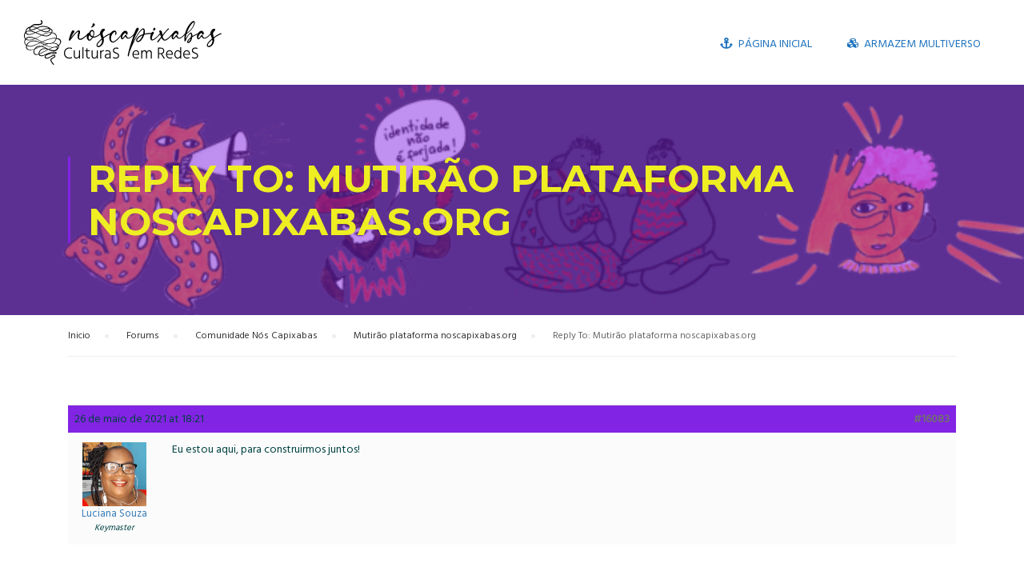

--- FILE ---
content_type: text/html; charset=UTF-8
request_url: https://noscapixabas.org/forums/reply/16083/
body_size: 10891
content:
<!DOCTYPE html>
<html itemscope itemtype="http://schema.org/WebPage" lang="pt-BR">
<head><style>img.lazy{min-height:1px}</style><link rel="preload" href="https://noscapixabas.org/wp-content/plugins/w3-total-cache/pub/js/lazyload.min.js" as="script">
    <meta charset="UTF-8">
    <meta name="viewport" content="width=device-width, initial-scale=1">
    <link rel="profile" href="http://gmpg.org/xfn/11">
    <link rel="pingback" href="https://noscapixabas.org/xmlrpc.php">
	<script>var et_site_url='https://noscapixabas.org';var et_post_id='16083';function et_core_page_resource_fallback(a,b){"undefined"===typeof b&&(b=a.sheet.cssRules&&0===a.sheet.cssRules.length);b&&(a.onerror=null,a.onload=null,a.href?a.href=et_site_url+"/?et_core_page_resource="+a.id+et_post_id:a.src&&(a.src=et_site_url+"/?et_core_page_resource="+a.id+et_post_id))}
</script><title>Nós Capixabas</title>
<meta name='robots' content='max-image-preview:large' />
<link rel='dns-prefetch' href='//maxcdn.bootstrapcdn.com' />
<link rel='dns-prefetch' href='//hcaptcha.com' />
<link rel="alternate" type="application/rss+xml" title="Feed para Nós Capixabas &raquo;" href="https://noscapixabas.org/feed/" />
<link rel="alternate" type="application/rss+xml" title="Feed de comentários para Nós Capixabas &raquo;" href="https://noscapixabas.org/comments/feed/" />
<link rel="alternate" title="oEmbed (JSON)" type="application/json+oembed" href="https://noscapixabas.org/wp-json/oembed/1.0/embed?url=https%3A%2F%2Fnoscapixabas.org%2Fforums%2Freply%2F16083%2F" />
<link rel="alternate" title="oEmbed (XML)" type="text/xml+oembed" href="https://noscapixabas.org/wp-json/oembed/1.0/embed?url=https%3A%2F%2Fnoscapixabas.org%2Fforums%2Freply%2F16083%2F&#038;format=xml" />
<style id='wp-img-auto-sizes-contain-inline-css' type='text/css'>
img:is([sizes=auto i],[sizes^="auto," i]){contain-intrinsic-size:3000px 1500px}
/*# sourceURL=wp-img-auto-sizes-contain-inline-css */
</style>
<link rel='stylesheet' id='sbi_styles-css' href='https://noscapixabas.org/wp-content/plugins/instagram-feed/css/sbi-styles.min.css' type='text/css' media='all' />
<link rel='stylesheet' id='wp-block-library-css' href='https://noscapixabas.org/wp-content/plugins/gutenberg/build/block-library/style.css' type='text/css' media='all' />
<style id='global-styles-inline-css' type='text/css'>
:root{--wp--preset--aspect-ratio--square: 1;--wp--preset--aspect-ratio--4-3: 4/3;--wp--preset--aspect-ratio--3-4: 3/4;--wp--preset--aspect-ratio--3-2: 3/2;--wp--preset--aspect-ratio--2-3: 2/3;--wp--preset--aspect-ratio--16-9: 16/9;--wp--preset--aspect-ratio--9-16: 9/16;--wp--preset--color--black: #000000;--wp--preset--color--cyan-bluish-gray: #abb8c3;--wp--preset--color--white: #ffffff;--wp--preset--color--pale-pink: #f78da7;--wp--preset--color--vivid-red: #cf2e2e;--wp--preset--color--luminous-vivid-orange: #ff6900;--wp--preset--color--luminous-vivid-amber: #fcb900;--wp--preset--color--light-green-cyan: #7bdcb5;--wp--preset--color--vivid-green-cyan: #00d084;--wp--preset--color--pale-cyan-blue: #8ed1fc;--wp--preset--color--vivid-cyan-blue: #0693e3;--wp--preset--color--vivid-purple: #9b51e0;--wp--preset--color--primary: #8224e3;--wp--preset--color--title: #333;--wp--preset--color--sub-title: #999;--wp--preset--color--border-input: #ddd;--wp--preset--gradient--vivid-cyan-blue-to-vivid-purple: linear-gradient(135deg,rgba(6,147,227,1) 0%,rgb(155,81,224) 100%);--wp--preset--gradient--light-green-cyan-to-vivid-green-cyan: linear-gradient(135deg,rgb(122,220,180) 0%,rgb(0,208,130) 100%);--wp--preset--gradient--luminous-vivid-amber-to-luminous-vivid-orange: linear-gradient(135deg,rgba(252,185,0,1) 0%,rgba(255,105,0,1) 100%);--wp--preset--gradient--luminous-vivid-orange-to-vivid-red: linear-gradient(135deg,rgba(255,105,0,1) 0%,rgb(207,46,46) 100%);--wp--preset--gradient--very-light-gray-to-cyan-bluish-gray: linear-gradient(135deg,rgb(238,238,238) 0%,rgb(169,184,195) 100%);--wp--preset--gradient--cool-to-warm-spectrum: linear-gradient(135deg,rgb(74,234,220) 0%,rgb(151,120,209) 20%,rgb(207,42,186) 40%,rgb(238,44,130) 60%,rgb(251,105,98) 80%,rgb(254,248,76) 100%);--wp--preset--gradient--blush-light-purple: linear-gradient(135deg,rgb(255,206,236) 0%,rgb(152,150,240) 100%);--wp--preset--gradient--blush-bordeaux: linear-gradient(135deg,rgb(254,205,165) 0%,rgb(254,45,45) 50%,rgb(107,0,62) 100%);--wp--preset--gradient--luminous-dusk: linear-gradient(135deg,rgb(255,203,112) 0%,rgb(199,81,192) 50%,rgb(65,88,208) 100%);--wp--preset--gradient--pale-ocean: linear-gradient(135deg,rgb(255,245,203) 0%,rgb(182,227,212) 50%,rgb(51,167,181) 100%);--wp--preset--gradient--electric-grass: linear-gradient(135deg,rgb(202,248,128) 0%,rgb(113,206,126) 100%);--wp--preset--gradient--midnight: linear-gradient(135deg,rgb(2,3,129) 0%,rgb(40,116,252) 100%);--wp--preset--font-size--small: 13px;--wp--preset--font-size--medium: 20px;--wp--preset--font-size--large: 28px;--wp--preset--font-size--x-large: 42px;--wp--preset--font-size--normal: 15px;--wp--preset--font-size--huge: 36px;--wp--preset--spacing--20: 0.44rem;--wp--preset--spacing--30: 0.67rem;--wp--preset--spacing--40: 1rem;--wp--preset--spacing--50: 1.5rem;--wp--preset--spacing--60: 2.25rem;--wp--preset--spacing--70: 3.38rem;--wp--preset--spacing--80: 5.06rem;--wp--preset--shadow--natural: 6px 6px 9px rgba(0, 0, 0, 0.2);--wp--preset--shadow--deep: 12px 12px 50px rgba(0, 0, 0, 0.4);--wp--preset--shadow--sharp: 6px 6px 0px rgba(0, 0, 0, 0.2);--wp--preset--shadow--outlined: 6px 6px 0px -3px rgba(255, 255, 255, 1), 6px 6px rgba(0, 0, 0, 1);--wp--preset--shadow--crisp: 6px 6px 0px rgba(0, 0, 0, 1);}:where(.is-layout-flex){gap: 0.5em;}:where(.is-layout-grid){gap: 0.5em;}body .is-layout-flex{display: flex;}.is-layout-flex{flex-wrap: wrap;align-items: center;}.is-layout-flex > :is(*, div){margin: 0;}body .is-layout-grid{display: grid;}.is-layout-grid > :is(*, div){margin: 0;}:where(.wp-block-columns.is-layout-flex){gap: 2em;}:where(.wp-block-columns.is-layout-grid){gap: 2em;}:where(.wp-block-post-template.is-layout-flex){gap: 1.25em;}:where(.wp-block-post-template.is-layout-grid){gap: 1.25em;}.has-black-color{color: var(--wp--preset--color--black) !important;}.has-cyan-bluish-gray-color{color: var(--wp--preset--color--cyan-bluish-gray) !important;}.has-white-color{color: var(--wp--preset--color--white) !important;}.has-pale-pink-color{color: var(--wp--preset--color--pale-pink) !important;}.has-vivid-red-color{color: var(--wp--preset--color--vivid-red) !important;}.has-luminous-vivid-orange-color{color: var(--wp--preset--color--luminous-vivid-orange) !important;}.has-luminous-vivid-amber-color{color: var(--wp--preset--color--luminous-vivid-amber) !important;}.has-light-green-cyan-color{color: var(--wp--preset--color--light-green-cyan) !important;}.has-vivid-green-cyan-color{color: var(--wp--preset--color--vivid-green-cyan) !important;}.has-pale-cyan-blue-color{color: var(--wp--preset--color--pale-cyan-blue) !important;}.has-vivid-cyan-blue-color{color: var(--wp--preset--color--vivid-cyan-blue) !important;}.has-vivid-purple-color{color: var(--wp--preset--color--vivid-purple) !important;}.has-black-background-color{background-color: var(--wp--preset--color--black) !important;}.has-cyan-bluish-gray-background-color{background-color: var(--wp--preset--color--cyan-bluish-gray) !important;}.has-white-background-color{background-color: var(--wp--preset--color--white) !important;}.has-pale-pink-background-color{background-color: var(--wp--preset--color--pale-pink) !important;}.has-vivid-red-background-color{background-color: var(--wp--preset--color--vivid-red) !important;}.has-luminous-vivid-orange-background-color{background-color: var(--wp--preset--color--luminous-vivid-orange) !important;}.has-luminous-vivid-amber-background-color{background-color: var(--wp--preset--color--luminous-vivid-amber) !important;}.has-light-green-cyan-background-color{background-color: var(--wp--preset--color--light-green-cyan) !important;}.has-vivid-green-cyan-background-color{background-color: var(--wp--preset--color--vivid-green-cyan) !important;}.has-pale-cyan-blue-background-color{background-color: var(--wp--preset--color--pale-cyan-blue) !important;}.has-vivid-cyan-blue-background-color{background-color: var(--wp--preset--color--vivid-cyan-blue) !important;}.has-vivid-purple-background-color{background-color: var(--wp--preset--color--vivid-purple) !important;}.has-black-border-color{border-color: var(--wp--preset--color--black) !important;}.has-cyan-bluish-gray-border-color{border-color: var(--wp--preset--color--cyan-bluish-gray) !important;}.has-white-border-color{border-color: var(--wp--preset--color--white) !important;}.has-pale-pink-border-color{border-color: var(--wp--preset--color--pale-pink) !important;}.has-vivid-red-border-color{border-color: var(--wp--preset--color--vivid-red) !important;}.has-luminous-vivid-orange-border-color{border-color: var(--wp--preset--color--luminous-vivid-orange) !important;}.has-luminous-vivid-amber-border-color{border-color: var(--wp--preset--color--luminous-vivid-amber) !important;}.has-light-green-cyan-border-color{border-color: var(--wp--preset--color--light-green-cyan) !important;}.has-vivid-green-cyan-border-color{border-color: var(--wp--preset--color--vivid-green-cyan) !important;}.has-pale-cyan-blue-border-color{border-color: var(--wp--preset--color--pale-cyan-blue) !important;}.has-vivid-cyan-blue-border-color{border-color: var(--wp--preset--color--vivid-cyan-blue) !important;}.has-vivid-purple-border-color{border-color: var(--wp--preset--color--vivid-purple) !important;}.has-vivid-cyan-blue-to-vivid-purple-gradient-background{background: var(--wp--preset--gradient--vivid-cyan-blue-to-vivid-purple) !important;}.has-light-green-cyan-to-vivid-green-cyan-gradient-background{background: var(--wp--preset--gradient--light-green-cyan-to-vivid-green-cyan) !important;}.has-luminous-vivid-amber-to-luminous-vivid-orange-gradient-background{background: var(--wp--preset--gradient--luminous-vivid-amber-to-luminous-vivid-orange) !important;}.has-luminous-vivid-orange-to-vivid-red-gradient-background{background: var(--wp--preset--gradient--luminous-vivid-orange-to-vivid-red) !important;}.has-very-light-gray-to-cyan-bluish-gray-gradient-background{background: var(--wp--preset--gradient--very-light-gray-to-cyan-bluish-gray) !important;}.has-cool-to-warm-spectrum-gradient-background{background: var(--wp--preset--gradient--cool-to-warm-spectrum) !important;}.has-blush-light-purple-gradient-background{background: var(--wp--preset--gradient--blush-light-purple) !important;}.has-blush-bordeaux-gradient-background{background: var(--wp--preset--gradient--blush-bordeaux) !important;}.has-luminous-dusk-gradient-background{background: var(--wp--preset--gradient--luminous-dusk) !important;}.has-pale-ocean-gradient-background{background: var(--wp--preset--gradient--pale-ocean) !important;}.has-electric-grass-gradient-background{background: var(--wp--preset--gradient--electric-grass) !important;}.has-midnight-gradient-background{background: var(--wp--preset--gradient--midnight) !important;}.has-small-font-size{font-size: var(--wp--preset--font-size--small) !important;}.has-medium-font-size{font-size: var(--wp--preset--font-size--medium) !important;}.has-large-font-size{font-size: var(--wp--preset--font-size--large) !important;}.has-x-large-font-size{font-size: var(--wp--preset--font-size--x-large) !important;}
/*# sourceURL=global-styles-inline-css */
</style>

<style id='classic-theme-styles-inline-css' type='text/css'>
/*! This file is auto-generated */
.wp-block-button__link{color:#fff;background-color:#32373c;border-radius:9999px;box-shadow:none;text-decoration:none;padding:calc(.667em + 2px) calc(1.333em + 2px);font-size:1.125em}.wp-block-file__button{background:#32373c;color:#fff;text-decoration:none}
/*# sourceURL=/wp-includes/css/classic-themes.min.css */
</style>
<link rel='stylesheet' id='bbp-default-css' href='https://noscapixabas.org/wp-content/plugins/bbpress/templates/default/css/bbpress.min.css' type='text/css' media='all' />
<link rel='stylesheet' id='cff-css' href='https://noscapixabas.org/wp-content/plugins/custom-facebook-feed/assets/css/cff-style.min.css' type='text/css' media='all' />
<link rel='stylesheet' id='sb-font-awesome-css' href='https://maxcdn.bootstrapcdn.com/font-awesome/4.7.0/css/font-awesome.min.css' type='text/css' media='all' />
<link rel='stylesheet' id='style-pack-latest-activity-css' href='https://noscapixabas.org/wp-content/plugins/bbp-style-pack/build/la-index.css' type='text/css' media='all' />
<link rel='stylesheet' id='style-pack-login-css' href='https://noscapixabas.org/wp-content/plugins/bbp-style-pack/build/login-index.css' type='text/css' media='all' />
<link rel='stylesheet' id='style-pack-single-topic-information-css' href='https://noscapixabas.org/wp-content/plugins/bbp-style-pack/build/ti-index.css' type='text/css' media='all' />
<link rel='stylesheet' id='style-pack-single-forum-information-css' href='https://noscapixabas.org/wp-content/plugins/bbp-style-pack/build/fi-index.css' type='text/css' media='all' />
<link rel='stylesheet' id='style-pack-forums-list-css' href='https://noscapixabas.org/wp-content/plugins/bbp-style-pack/build/flist-index.css' type='text/css' media='all' />
<link rel='stylesheet' id='style-pack-topic-views-list-css' href='https://noscapixabas.org/wp-content/plugins/bbp-style-pack/build/topic-views-index.css' type='text/css' media='all' />
<link rel='stylesheet' id='style-pack-statistics-list-css' href='https://noscapixabas.org/wp-content/plugins/bbp-style-pack/build/statistics-index.css' type='text/css' media='all' />
<link rel='stylesheet' id='style-pack-search-form-css' href='https://noscapixabas.org/wp-content/plugins/bbp-style-pack/build/search-index.css' type='text/css' media='all' />
<link rel='stylesheet' id='bsp-css' href='https://noscapixabas.org/wp-content/plugins/bbp-style-pack/css/bspstyle.css' type='text/css' media='screen' />
<link rel='stylesheet' id='dashicons-css' href='https://noscapixabas.org/wp-includes/css/dashicons.min.css' type='text/css' media='all' />
<link rel='stylesheet' id='et-builder-modules-style-css' href='https://noscapixabas.org/wp-content/plugins/divi-builder/includes/builder/styles/frontend-builder-plugin-style.unified.css' type='text/css' media='all' />
<link rel='stylesheet' id='__EPYT__style-css' href='https://noscapixabas.org/wp-content/plugins/youtube-embed-plus/styles/ytprefs.min.css' type='text/css' media='all' />
<style id='__EPYT__style-inline-css' type='text/css'>

                .epyt-gallery-thumb {
                        width: 33.333%;
                }
                
/*# sourceURL=__EPYT__style-inline-css */
</style>
<link rel='stylesheet' id='elementor-frontend-css' href='https://noscapixabas.org/wp-content/plugins/elementor/assets/css/frontend.min.css' type='text/css' media='all' />
<link rel='stylesheet' id='eael-general-css' href='https://noscapixabas.org/wp-content/plugins/essential-addons-for-elementor-lite/assets/front-end/css/view/general.min.css' type='text/css' media='all' />
<link rel='stylesheet' id='thim-parent-style-css' href='https://noscapixabas.org/wp-content/themes/eduma/style.css' type='text/css' media='all' />
<link rel='stylesheet' id='font-awesome-css' href='https://noscapixabas.org/wp-content/themes/eduma/assets/css/all.min.css' type='text/css' media='all' />
<link rel='stylesheet' id='font-v4-shims-css' href='https://noscapixabas.org/wp-content/themes/eduma/assets/css/v4-shims.min.css' type='text/css' media='all' />
<link rel='stylesheet' id='ionicons-css' href='https://noscapixabas.org/wp-content/themes/eduma/assets/css/ionicons.min.css' type='text/css' media='all' />
<link rel='stylesheet' id='font-pe-icon-7-css' href='https://noscapixabas.org/wp-content/themes/eduma/assets/css/font-pe-icon-7.css' type='text/css' media='all' />
<link rel='stylesheet' id='flaticon-css' href='https://noscapixabas.org/wp-content/themes/eduma/assets/css/flaticon.css' type='text/css' media='all' />
<link rel='stylesheet' id='thim-linearicons-font-css' href='https://noscapixabas.org/wp-content/themes/eduma/assets/css/linearicons.css' type='text/css' media='all' />
<link rel='stylesheet' id='line-awesome-css' href='https://noscapixabas.org/wp-content/themes/eduma/assets/css/line-awesome.min.css' type='text/css' media='all' />
<link rel='stylesheet' id='thim-custom-vc-css' href='https://noscapixabas.org/wp-content/themes/eduma/assets/css/custom-vc.css' type='text/css' media='all' />
<link rel='stylesheet' id='thim-style-css' href='https://noscapixabas.org/wp-content/themes/eduma-child/style.css' type='text/css' media='all' />
<link rel='stylesheet' id='thim-style-options-css' href='https://noscapixabas.org/wp-content/uploads/tc_stylesheets/eduma.1719348409.css' type='text/css' media='all' />
<script type="text/javascript" src="https://noscapixabas.org/wp-includes/js/jquery/jquery.min.js" id="jquery-core-js"></script>
<script type="text/javascript" src="https://noscapixabas.org/wp-includes/js/jquery/jquery-migrate.min.js" id="jquery-migrate-js"></script>
<script type="text/javascript" id="__ytprefs__-js-extra">
/* <![CDATA[ */
var _EPYT_ = {"ajaxurl":"https://noscapixabas.org/wp-admin/admin-ajax.php","security":"c717680fb0","gallery_scrolloffset":"20","eppathtoscripts":"https://noscapixabas.org/wp-content/plugins/youtube-embed-plus/scripts/","eppath":"https://noscapixabas.org/wp-content/plugins/youtube-embed-plus/","epresponsiveselector":"[\"iframe.__youtube_prefs_widget__\"]","epdovol":"1","version":"14.2.1.2","evselector":"iframe.__youtube_prefs__[src], iframe[src*=\"youtube.com/embed/\"], iframe[src*=\"youtube-nocookie.com/embed/\"]","ajax_compat":"","maxres_facade":"eager","ytapi_load":"light","pause_others":"","stopMobileBuffer":"1","facade_mode":"","not_live_on_channel":"","vi_active":"","vi_js_posttypes":[]};
//# sourceURL=__ytprefs__-js-extra
/* ]]> */
</script>
<script type="text/javascript" src="https://noscapixabas.org/wp-content/plugins/youtube-embed-plus/scripts/ytprefs.min.js" id="__ytprefs__-js"></script>
<link rel="https://api.w.org/" href="https://noscapixabas.org/wp-json/" /><link rel="EditURI" type="application/rsd+xml" title="RSD" href="https://noscapixabas.org/xmlrpc.php?rsd" />
<link rel="canonical" href="https://noscapixabas.org/forums/reply/16083/" />
<link rel='shortlink' href='https://noscapixabas.org/?p=16083' />

	<script type="text/javascript">var ajaxurl = 'https://noscapixabas.org/wp-admin/admin-ajax.php';</script>

<style>
.h-captcha{position:relative;display:block;margin-bottom:2rem;padding:0;clear:both}.h-captcha[data-size="normal"]{width:303px;height:78px}.h-captcha[data-size="compact"]{width:164px;height:144px}.h-captcha[data-size="invisible"]{display:none}.h-captcha::before{content:'';display:block;position:absolute;top:0;left:0;background:url(https://noscapixabas.org/wp-content/plugins/hcaptcha-for-forms-and-more/assets/images/hcaptcha-div-logo.svg) no-repeat;border:1px solid #fff0;border-radius:4px}.h-captcha[data-size="normal"]::before{width:300px;height:74px;background-position:94% 28%}.h-captcha[data-size="compact"]::before{width:156px;height:136px;background-position:50% 79%}.h-captcha[data-theme="light"]::before,body.is-light-theme .h-captcha[data-theme="auto"]::before,.h-captcha[data-theme="auto"]::before{background-color:#fafafa;border:1px solid #e0e0e0}.h-captcha[data-theme="dark"]::before,body.is-dark-theme .h-captcha[data-theme="auto"]::before,html.wp-dark-mode-active .h-captcha[data-theme="auto"]::before,html.drdt-dark-mode .h-captcha[data-theme="auto"]::before{background-image:url(https://noscapixabas.org/wp-content/plugins/hcaptcha-for-forms-and-more/assets/images/hcaptcha-div-logo-white.svg);background-repeat:no-repeat;background-color:#333;border:1px solid #f5f5f5}.h-captcha[data-size="invisible"]::before{display:none}.h-captcha iframe{position:relative}div[style*="z-index: 2147483647"] div[style*="border-width: 11px"][style*="position: absolute"][style*="pointer-events: none"]{border-style:none}
</style>
<link rel="preload" href="https://noscapixabas.org/wp-content/plugins/divi-builder/core/admin/fonts/modules.ttf" as="font" crossorigin="anonymous"><!-- Analytics by WP Statistics v14.9.3 - https://wp-statistics.com/ -->
            <script type="text/javascript">
                function tc_insert_internal_css(css) {
                    var tc_style = document.createElement("style");
                    tc_style.type = "text/css";
                    tc_style.setAttribute('data-type', 'tc-internal-css');
                    var tc_style_content = document.createTextNode(css);
                    tc_style.appendChild(tc_style_content);
                    document.head.appendChild(tc_style);
                }
            </script>
			<meta name="generator" content="Elementor 3.23.3; features: additional_custom_breakpoints, e_lazyload; settings: css_print_method-external, google_font-enabled, font_display-auto">
			<style>
				.e-con.e-parent:nth-of-type(n+4):not(.e-lazyloaded):not(.e-no-lazyload),
				.e-con.e-parent:nth-of-type(n+4):not(.e-lazyloaded):not(.e-no-lazyload) * {
					background-image: none !important;
				}
				@media screen and (max-height: 1024px) {
					.e-con.e-parent:nth-of-type(n+3):not(.e-lazyloaded):not(.e-no-lazyload),
					.e-con.e-parent:nth-of-type(n+3):not(.e-lazyloaded):not(.e-no-lazyload) * {
						background-image: none !important;
					}
				}
				@media screen and (max-height: 640px) {
					.e-con.e-parent:nth-of-type(n+2):not(.e-lazyloaded):not(.e-no-lazyload),
					.e-con.e-parent:nth-of-type(n+2):not(.e-lazyloaded):not(.e-no-lazyload) * {
						background-image: none !important;
					}
				}
			</style>
			<link rel="icon" href="https://noscapixabas.org/wp-content/uploads/2021/03/logo_viejo_negro-32x32.png" sizes="32x32" />
<link rel="icon" href="https://noscapixabas.org/wp-content/uploads/2021/03/logo_viejo_negro.png" sizes="192x192" />
<link rel="apple-touch-icon" href="https://noscapixabas.org/wp-content/uploads/2021/03/logo_viejo_negro.png" />
<meta name="msapplication-TileImage" content="https://noscapixabas.org/wp-content/uploads/2021/03/logo_viejo_negro.png" />
<style id="thim-customizer-inline-styles">/* tamil */
@font-face {
  font-family: 'Hind Madurai';
  font-style: normal;
  font-weight: 400;
  font-display: swap;
  src: url(https://fonts.gstatic.com/s/hindmadurai/v13/f0Xx0e2p98ZvDXdZQIOcpqjX4IcCU-MkOKQC.woff2) format('woff2');
  unicode-range: U+0964-0965, U+0B82-0BFA, U+200C-200D, U+20B9, U+25CC;
}
/* latin-ext */
@font-face {
  font-family: 'Hind Madurai';
  font-style: normal;
  font-weight: 400;
  font-display: swap;
  src: url(https://fonts.gstatic.com/s/hindmadurai/v13/f0Xx0e2p98ZvDXdZQIOcpqjX-IcCU-MkOKQC.woff2) format('woff2');
  unicode-range: U+0100-02BA, U+02BD-02C5, U+02C7-02CC, U+02CE-02D7, U+02DD-02FF, U+0304, U+0308, U+0329, U+1D00-1DBF, U+1E00-1E9F, U+1EF2-1EFF, U+2020, U+20A0-20AB, U+20AD-20C0, U+2113, U+2C60-2C7F, U+A720-A7FF;
}
/* latin */
@font-face {
  font-family: 'Hind Madurai';
  font-style: normal;
  font-weight: 400;
  font-display: swap;
  src: url(https://fonts.gstatic.com/s/hindmadurai/v13/f0Xx0e2p98ZvDXdZQIOcpqjX9ocCU-MkOA.woff2) format('woff2');
  unicode-range: U+0000-00FF, U+0131, U+0152-0153, U+02BB-02BC, U+02C6, U+02DA, U+02DC, U+0304, U+0308, U+0329, U+2000-206F, U+20AC, U+2122, U+2191, U+2193, U+2212, U+2215, U+FEFF, U+FFFD;
}
/* cyrillic-ext */
@font-face {
  font-family: 'Montserrat';
  font-style: normal;
  font-weight: 400;
  font-display: swap;
  src: url(https://fonts.gstatic.com/s/montserrat/v31/JTUSjIg1_i6t8kCHKm459WRhyyTh89ZNpQ.woff2) format('woff2');
  unicode-range: U+0460-052F, U+1C80-1C8A, U+20B4, U+2DE0-2DFF, U+A640-A69F, U+FE2E-FE2F;
}
/* cyrillic */
@font-face {
  font-family: 'Montserrat';
  font-style: normal;
  font-weight: 400;
  font-display: swap;
  src: url(https://fonts.gstatic.com/s/montserrat/v31/JTUSjIg1_i6t8kCHKm459W1hyyTh89ZNpQ.woff2) format('woff2');
  unicode-range: U+0301, U+0400-045F, U+0490-0491, U+04B0-04B1, U+2116;
}
/* vietnamese */
@font-face {
  font-family: 'Montserrat';
  font-style: normal;
  font-weight: 400;
  font-display: swap;
  src: url(https://fonts.gstatic.com/s/montserrat/v31/JTUSjIg1_i6t8kCHKm459WZhyyTh89ZNpQ.woff2) format('woff2');
  unicode-range: U+0102-0103, U+0110-0111, U+0128-0129, U+0168-0169, U+01A0-01A1, U+01AF-01B0, U+0300-0301, U+0303-0304, U+0308-0309, U+0323, U+0329, U+1EA0-1EF9, U+20AB;
}
/* latin-ext */
@font-face {
  font-family: 'Montserrat';
  font-style: normal;
  font-weight: 400;
  font-display: swap;
  src: url(https://fonts.gstatic.com/s/montserrat/v31/JTUSjIg1_i6t8kCHKm459WdhyyTh89ZNpQ.woff2) format('woff2');
  unicode-range: U+0100-02BA, U+02BD-02C5, U+02C7-02CC, U+02CE-02D7, U+02DD-02FF, U+0304, U+0308, U+0329, U+1D00-1DBF, U+1E00-1E9F, U+1EF2-1EFF, U+2020, U+20A0-20AB, U+20AD-20C0, U+2113, U+2C60-2C7F, U+A720-A7FF;
}
/* latin */
@font-face {
  font-family: 'Montserrat';
  font-style: normal;
  font-weight: 400;
  font-display: swap;
  src: url(https://fonts.gstatic.com/s/montserrat/v31/JTUSjIg1_i6t8kCHKm459WlhyyTh89Y.woff2) format('woff2');
  unicode-range: U+0000-00FF, U+0131, U+0152-0153, U+02BB-02BC, U+02C6, U+02DA, U+02DC, U+0304, U+0308, U+0329, U+2000-206F, U+20AC, U+2122, U+2191, U+2193, U+2212, U+2215, U+FEFF, U+FFFD;
}
/* cyrillic-ext */
@font-face {
  font-family: 'Montserrat';
  font-style: normal;
  font-weight: 700;
  font-display: swap;
  src: url(https://fonts.gstatic.com/s/montserrat/v31/JTUSjIg1_i6t8kCHKm459WRhyyTh89ZNpQ.woff2) format('woff2');
  unicode-range: U+0460-052F, U+1C80-1C8A, U+20B4, U+2DE0-2DFF, U+A640-A69F, U+FE2E-FE2F;
}
/* cyrillic */
@font-face {
  font-family: 'Montserrat';
  font-style: normal;
  font-weight: 700;
  font-display: swap;
  src: url(https://fonts.gstatic.com/s/montserrat/v31/JTUSjIg1_i6t8kCHKm459W1hyyTh89ZNpQ.woff2) format('woff2');
  unicode-range: U+0301, U+0400-045F, U+0490-0491, U+04B0-04B1, U+2116;
}
/* vietnamese */
@font-face {
  font-family: 'Montserrat';
  font-style: normal;
  font-weight: 700;
  font-display: swap;
  src: url(https://fonts.gstatic.com/s/montserrat/v31/JTUSjIg1_i6t8kCHKm459WZhyyTh89ZNpQ.woff2) format('woff2');
  unicode-range: U+0102-0103, U+0110-0111, U+0128-0129, U+0168-0169, U+01A0-01A1, U+01AF-01B0, U+0300-0301, U+0303-0304, U+0308-0309, U+0323, U+0329, U+1EA0-1EF9, U+20AB;
}
/* latin-ext */
@font-face {
  font-family: 'Montserrat';
  font-style: normal;
  font-weight: 700;
  font-display: swap;
  src: url(https://fonts.gstatic.com/s/montserrat/v31/JTUSjIg1_i6t8kCHKm459WdhyyTh89ZNpQ.woff2) format('woff2');
  unicode-range: U+0100-02BA, U+02BD-02C5, U+02C7-02CC, U+02CE-02D7, U+02DD-02FF, U+0304, U+0308, U+0329, U+1D00-1DBF, U+1E00-1E9F, U+1EF2-1EFF, U+2020, U+20A0-20AB, U+20AD-20C0, U+2113, U+2C60-2C7F, U+A720-A7FF;
}
/* latin */
@font-face {
  font-family: 'Montserrat';
  font-style: normal;
  font-weight: 700;
  font-display: swap;
  src: url(https://fonts.gstatic.com/s/montserrat/v31/JTUSjIg1_i6t8kCHKm459WlhyyTh89Y.woff2) format('woff2');
  unicode-range: U+0000-00FF, U+0131, U+0152-0153, U+02BB-02BC, U+02C6, U+02DA, U+02DC, U+0304, U+0308, U+0329, U+2000-206F, U+20AC, U+2122, U+2191, U+2193, U+2212, U+2215, U+FEFF, U+FFFD;
}</style>		<script type="text/javascript">
			if (typeof ajaxurl === 'undefined') {
				/* <![CDATA[ */
				var ajaxurl = "https://noscapixabas.org/wp-admin/admin-ajax.php"
				/* ]]> */
			}
		</script>
		</head>
<body class="bp-nouveau reply bbpress no-js wp-singular reply-template-default single single-reply postid-16083 wp-embed-responsive wp-theme-eduma wp-child-theme-eduma-child et_divi_builder group-blog thim-body-load-overlay bg-boxed-image size_wide thim-popup-feature learnpress-v4 et-pb-theme-eduma child et-db et_minified_js et_minified_css elementor-default elementor-kit-11494" id="thim-body">

<!-- Mobile Menu-->
<div class="mobile-menu-wrapper">
    <div class="mobile-menu-inner">
        <div class="icon-wrapper">
            <div class="menu-mobile-effect navbar-toggle close-icon" data-effect="mobile-effect">
                <span class="icon-bar"></span>
                <span class="icon-bar"></span>
                <span class="icon-bar"></span>
            </div>
        </div>
        <nav class="mobile-menu-container mobile-effect">
			<ul class="nav navbar-nav">
	<li id="menu-item-20452" class="menu-item menu-item-type-post_type menu-item-object-page menu-item-home menu-item-20452 tc-menu-item tc-menu-depth-0 tc-menu-align-left tc-menu-layout-default"><a href="https://noscapixabas.org/" class="tc-menu-inner"><span class='tc-icon fa fa-anchor'></span>Página inicial</a></li>
<li id="menu-item-19753" class="menu-item menu-item-type-post_type menu-item-object-page menu-item-19753 tc-menu-item tc-menu-depth-0 tc-menu-align-left tc-menu-layout-default"><a href="https://noscapixabas.org/armazemmultiverso/" class="tc-menu-inner"><span class='tc-icon fa fa-cubes'></span>Armazem Multiverso</a></li>
<li class="menu-right header_v1"><ul></ul></li></ul>        </nav>
    </div>
</div>
<div id="wrapper-container" class="wrapper-container">
    <div class="content-pusher">
        <header id="masthead" class="site-header affix-top bg-custom-sticky sticky-header header_overlay header_v1">
			<!-- <div class="main-menu"> -->
<div class="thim-nav-wrapper header_full">
	<div class="row">
		<div class="navigation col-sm-12">
			<div class="tm-table">
				<div class="width-logo table-cell sm-logo">
					<a href="https://noscapixabas.org/" title="Nós Capixabas - CulturaS em RedeS" rel="home" class="thim-logo"><img class="lazy" src="data:image/svg+xml,%3Csvg%20xmlns='http://www.w3.org/2000/svg'%20viewBox='0%200%201%201'%3E%3C/svg%3E" data-src="https://noscapixabas.org/wp-content/uploads/2021/05/logo-NosCapixabasvector_V2.svg" alt="Nós Capixabas"  data-retina="https://noscapixabas.org/wp-content/uploads/2021/05/logo-NosCapixabasvector_V2.svg" data-sticky="https://noscapixabas.org/wp-content/uploads/2021/05/logo-NosCapixabasvector_V2.svg"></a>				</div>

                <nav class="width-navigation table-cell table-right">
                    <ul class="nav navbar-nav menu-main-menu">
	<li class="menu-item menu-item-type-post_type menu-item-object-page menu-item-home menu-item-20452 tc-menu-item tc-menu-depth-0 tc-menu-align-left tc-menu-layout-default"><a href="https://noscapixabas.org/" class="tc-menu-inner"><span class='tc-icon fa fa-anchor'></span>Página inicial</a></li>
<li class="menu-item menu-item-type-post_type menu-item-object-page menu-item-19753 tc-menu-item tc-menu-depth-0 tc-menu-align-left tc-menu-layout-default"><a href="https://noscapixabas.org/armazemmultiverso/" class="tc-menu-inner"><span class='tc-icon fa fa-cubes'></span>Armazem Multiverso</a></li>
<li class="menu-right"><ul></ul></li></ul>
                </nav>

                <div class="menu-mobile-effect navbar-toggle" data-effect="mobile-effect">
                    <span class="icon-bar"></span>
                    <span class="icon-bar"></span>
                    <span class="icon-bar"></span>
                </div>

			</div>
			<!--end .row-->
		</div>
	</div>
</div>        </header>

        <div id="main-content"><section class="content-area">        <div class="top_heading_out">
			<div class="top_site_main lazy" style="color: #eeee22;" data-bg="url(https://noscapixabas.org/wp-content/uploads/2021/09/test_banner_v4.png)"><span class="overlay-top-header" style="background:rgba(130,36,227,0.5);"></span>                <div class="page-title-wrapper">
                    <div class="banner-wrapper container">
						<h2>Reply To: Mutirão plataforma noscapixabas.org</h2>                    </div>
                </div>
			</div>		<div class="breadcrumbs-wrapper">
			<div class="container">
				<div class="bbp-breadcrumb"><p><a href="https://noscapixabas.org" class="bbp-breadcrumb-home">Inicio</a> <span class="bbp-breadcrumb-sep">&rsaquo;</span> <a href="https://noscapixabas.org/forums/" class="bbp-breadcrumb-root">Forums</a> <span class="bbp-breadcrumb-sep">&rsaquo;</span> <a href="https://noscapixabas.org/forums/forum/comunidade-nos-capixabas/" class="bbp-breadcrumb-forum">Comunidade Nós Capixabas</a> <span class="bbp-breadcrumb-sep">&rsaquo;</span> <a href="https://noscapixabas.org/forums/topic/mutirao-plataforma-noscapixabas-org/" class="bbp-breadcrumb-topic">Mutirão plataforma noscapixabas.org</a> <span class="bbp-breadcrumb-sep">&rsaquo;</span> <span class="bbp-breadcrumb-current">Reply To: Mutirão plataforma noscapixabas.org</span></p></div>			</div>
		</div>
		        </div>
		<div class="container site-content"><div class="row"><main id="main" class="site-main col-sm-12 full-width">

	
<article id="post-16083" class="post-16083 reply type-reply status-publish hentry">
    <div class="entry-content">
        
<div id="bbpress-forums">

	
	
		
<div id="post-16083" class="bbp-reply-header">
	<div class="bbp-meta">
		<span class="bbp-reply-post-date">26 de maio de 2021 at 18:21</span>

		
		<a href="https://noscapixabas.org/forums/topic/mutirao-plataforma-noscapixabas-org/#post-16083" class="bbp-reply-permalink">#16083</a>

		
		<span class="bbp-admin-links"></span>
		
	</div><!-- .bbp-meta -->
</div><!-- #post-16083 -->

<div class="loop-item--1 user-id-56 bbp-parent-forum-14116 bbp-parent-topic-14118 bbp-reply-position-8 even  post-16083 reply type-reply status-publish hentry">
	<div class="bbp-reply-author">

		
		<a href="https://noscapixabas.org/members/luciana-souza-baiana/" title="View Luciana Souza&#039;s profile" class="bbp-author-link"><span  class="bbp-author-avatar"><img alt='' src="data:image/svg+xml,%3Csvg%20xmlns='http://www.w3.org/2000/svg'%20viewBox='0%200%2080%2080'%3E%3C/svg%3E" data-src='https://noscapixabas.org/wp-content/uploads/avatars/56/60972838390d9-bpfull.jpg' data-srcset='https://noscapixabas.org/wp-content/uploads/avatars/56/60972838390d9-bpfull.jpg 2x' class='avatar avatar-80 photo lazy' height='80' width='80' decoding='async'/></span><span  class="bbp-author-name">Luciana Souza</span></a><div class="bbp-author-role"><div class="">Keymaster</div></div>
		
		<div class="tc_display"><ul></ul></div>
	</div><!-- .bbp-reply-author -->

	<div class="bbp-reply-content">

		
		<p>Eu estou aqui, para construirmos juntos!</p>

		
	</div><!-- .bbp-reply-content -->
</div><!-- .reply -->

	
	
</div>
            </div><!-- .entry-content -->

</article><!-- #post-## -->

	

</main></div></div></section>
<footer id="colophon" class=" site-footer">
	        <div class="footer">
            <div class="container">
                <div class="row">
					<aside id="text-3" class="col-sm-4 widget widget_text footer_widget">			<div class="textwidget"><div class="thim-footer-location">

<img class="alignnone size-full wp-image-10 lazy" src="data:image/svg+xml,%3Csvg%20xmlns='http://www.w3.org/2000/svg'%20viewBox='0%200%20145%2040'%3E%3C/svg%3E" data-src="https://import.thimpress.com/wp-content/uploads/sites/eduma/2020/11/logo.png" alt="logo-eduma-the-best-lms-wordpress-theme" width="145" height="40" />
<p class="info"><i class="fa fa-phone"></i><a href="tel:00123456789">(00) 123 456 789</a></p>
<p class="info"><i class="fa fa-envelope"></i><a href="mailto:hello@eduma.com">hello@eduma.com</a></p>

</div>
<div class="thim-social">
	<ul class="social_link">
		<li><a class="facebook hasTooltip" href="https://www.facebook.com/ThimPress" target="_self"><i class="fa fa-facebook"></i></a></li>
		<li><a class="twitter hasTooltip" href="https://twitter.com/thimpress" target="_self"><i class="fa fa-twitter"></i></a></li>
		<li><a class="google-plus hasTooltip" href="https://plus.google.com/+Thimpress" target="_self"><i class="fa fa-google-plus"></i></a></li>
		<li><a class="pinterest hasTooltip" href="#" target="_self"><i class="fa fa-pinterest"></i></a></li>
	</ul>
</div></div>
		</aside><aside id="nav_menu-16" class="col-sm-2 widget widget_nav_menu footer_widget"><h4 class="widget-title">Links</h4><div class="menu-links-container"><ul id="menu-links" class="menu"><li id="menu-item-11468" class="menu-item menu-item-type-custom menu-item-object-custom menu-item-11468 tc-menu-item tc-menu-depth-0 tc-menu-layout-default"><a href="//educationwp.thimpress.com/events" class="tc-menu-inner">Events</a></li>
<li id="menu-item-11477" class="menu-item menu-item-type-post_type menu-item-object-page menu-item-11477 tc-menu-item tc-menu-depth-0 tc-menu-layout-default"><a href="https://noscapixabas.org/gallery/" class="tc-menu-inner">Gallery</a></li>
<li id="menu-item-11469" class="menu-item menu-item-type-post_type menu-item-object-page menu-item-11469 tc-menu-item tc-menu-depth-0 tc-menu-layout-default"><a href="https://noscapixabas.org/faqs/" class="tc-menu-inner">FAQs</a></li>
</ul></div></aside><aside id="nav_menu-17" class="col-sm-2 widget widget_nav_menu footer_widget"><h4 class="widget-title">Support</h4><div class="menu-support-container"><ul id="menu-support" class="menu"><li id="menu-item-11456" class="menu-item menu-item-type-custom menu-item-object-custom menu-item-11456 tc-menu-item tc-menu-depth-0 tc-menu-align-left tc-menu-layout-default"><a href="http://docspress.thimpress.com/eduma/" class="tc-menu-inner">Documentation</a></li>
<li id="menu-item-11457" class="menu-item menu-item-type-custom menu-item-object-custom menu-item-11457 tc-menu-item tc-menu-depth-0 tc-menu-align-left tc-menu-layout-default"><a href="https://thimpress.com/forums/" class="tc-menu-inner">Forums</a></li>
<li id="menu-item-11458" class="menu-item menu-item-type-custom menu-item-object-custom menu-item-11458 tc-menu-item tc-menu-depth-0 tc-menu-align-left tc-menu-layout-default"><a href="#" class="tc-menu-inner">Language Packs</a></li>
<li id="menu-item-11459" class="menu-item menu-item-type-custom menu-item-object-custom menu-item-11459 tc-menu-item tc-menu-depth-0 tc-menu-align-left tc-menu-layout-default"><a href="#" class="tc-menu-inner">Release Status</a></li>
</ul></div></aside><aside id="nav_menu-18" class="col-sm-2 widget widget_nav_menu footer_widget"><h4 class="widget-title">Recommend</h4><div class="menu-recommend-container"><ul id="menu-recommend" class="menu"><li id="menu-item-11480" class="menu-item menu-item-type-custom menu-item-object-custom menu-item-11480 tc-menu-item tc-menu-depth-0 tc-menu-layout-default"><a href="https://themeforest.net/item/education-wordpress-theme-education-wp/14058034?ref=ThimPress&#038;utm_source=demo&#038;utm_medium=demofooter" class="tc-menu-inner">WordPress</a></li>
<li id="menu-item-11481" class="menu-item menu-item-type-custom menu-item-object-custom menu-item-11481 tc-menu-item tc-menu-depth-0 tc-menu-layout-default"><a href="https://wordpress.org/plugins/learnpress/" class="tc-menu-inner">LearnPress</a></li>
<li id="menu-item-11470" class="menu-item menu-item-type-post_type menu-item-object-page menu-item-11470 tc-menu-item tc-menu-depth-0 tc-menu-layout-default"><a href="https://noscapixabas.org/shop-2/" class="tc-menu-inner">WooCommerce</a></li>
<li id="menu-item-11478" class="menu-item menu-item-type-custom menu-item-object-custom menu-item-11478 tc-menu-item tc-menu-depth-0 tc-menu-layout-default"><a href="//educationwp.thimpress.com/forums/" class="tc-menu-inner">bbPress</a></li>
</ul></div></aside>                </div>
            </div>
        </div>
	
				<div class="copyright-area">
				<div class="container">
					<div class="copyright-content">
						<div class="row">
							<div class="col-sm-12"><p class="text-copyright"><a href="https://1.envato.market/G5Ook">Education WordPress Theme</a> by <a class="color_primary" href="http://www.thimpress.com" target="_blank">ThimPress.</a> Powered by WordPress.</p></div>						</div>
					</div>
				</div>
			</div>
		
</footer><!-- #colophon -->
</div><!--end main-content-->


</div><!-- end content-pusher-->

			<a href="#" id="back-to-top">
				<i class="fa fa-chevron-up" aria-hidden="true"></i>
			</a>
			

</div><!-- end wrapper-container -->

<script type="speculationrules">
{"prefetch":[{"source":"document","where":{"and":[{"href_matches":"/*"},{"not":{"href_matches":["/wp-*.php","/wp-admin/*","/wp-content/uploads/*","/wp-content/*","/wp-content/plugins/*","/wp-content/themes/eduma-child/*","/wp-content/themes/eduma/*","/*\\?(.+)"]}},{"not":{"selector_matches":"a[rel~=\"nofollow\"]"}},{"not":{"selector_matches":".no-prefetch, .no-prefetch a"}}]},"eagerness":"conservative"}]}
</script>
<!-- Custom Facebook Feed JS -->
<script type="text/javascript">var cffajaxurl = "https://noscapixabas.org/wp-admin/admin-ajax.php";
var cfflinkhashtags = "true";
</script>
<script>document.body.classList.remove("no-js");</script><!-- Instagram Feed JS -->
<script type="text/javascript">
var sbiajaxurl = "https://noscapixabas.org/wp-admin/admin-ajax.php";
</script>
		<script>
			window.addEventListener('load', function () {
				setTimeout(function () {
					var $ = jQuery
					var $carousel = $('.thim-owl-carousel-post').each(function () {
						$(this).find('.image').css('min-height', 0)
						$(window).trigger('resize')
					})
				}, 500)
			})
		</script>
		<script>
jQuery(function($){
    $('.et_pb_accordion .et_pb_toggle_open').addClass('et_pb_toggle_close').removeClass('et_pb_toggle_open');

    $('.et_pb_accordion .et_pb_toggle').click(function() {
      $this = $(this);
      setTimeout(function(){
         $this.closest('.et_pb_accordion').removeClass('et_pb_accordion_toggling');
      },700);
    });
});
</script>

<script>
setCookie('course_switch','list-layout');
function setCookie(key, value) {
var expires = new Date();
expires.setTime(expires.getTime() + (value * 24 * 60 * 60 * 1000));
document.cookie = key + '=' + value + ';expires=' + expires.toUTCString();
}
</script>			<script type='text/javascript'>
				const lazyloadRunObserver = () => {
					const lazyloadBackgrounds = document.querySelectorAll( `.e-con.e-parent:not(.e-lazyloaded)` );
					const lazyloadBackgroundObserver = new IntersectionObserver( ( entries ) => {
						entries.forEach( ( entry ) => {
							if ( entry.isIntersecting ) {
								let lazyloadBackground = entry.target;
								if( lazyloadBackground ) {
									lazyloadBackground.classList.add( 'e-lazyloaded' );
								}
								lazyloadBackgroundObserver.unobserve( entry.target );
							}
						});
					}, { rootMargin: '200px 0px 200px 0px' } );
					lazyloadBackgrounds.forEach( ( lazyloadBackground ) => {
						lazyloadBackgroundObserver.observe( lazyloadBackground );
					} );
				};
				const events = [
					'DOMContentLoaded',
					'elementor/lazyload/observe',
				];
				events.forEach( ( event ) => {
					document.addEventListener( event, lazyloadRunObserver );
				} );
			</script>
			<script type="text/javascript" src="https://noscapixabas.org/wp-content/plugins/stratum/assets/js/editor-panel.min.js" id="stratum-editor-panel-js-js"></script>
<script type="text/javascript" src="https://noscapixabas.org/wp-content/plugins/bbpress/templates/default/js/editor.min.js" id="bbpress-editor-js"></script>
<script type="text/javascript" id="cffscripts-js-extra">
/* <![CDATA[ */
var cffOptions = {"placeholder":"https://noscapixabas.org/wp-content/plugins/custom-facebook-feed/assets/img/placeholder.png"};
//# sourceURL=cffscripts-js-extra
/* ]]> */
</script>
<script type="text/javascript" src="https://noscapixabas.org/wp-content/plugins/custom-facebook-feed/assets/js/cff-scripts.js" id="cffscripts-js"></script>
<script type="text/javascript" id="divi-builder-custom-script-js-extra">
/* <![CDATA[ */
var et_pb_custom = {"ajaxurl":"https://noscapixabas.org/wp-admin/admin-ajax.php","images_uri":"https://noscapixabas.org/wp-content/themes/eduma/images","builder_images_uri":"https://noscapixabas.org/wp-content/plugins/divi-builder/includes/builder/images","et_frontend_nonce":"c3d6410687","subscription_failed":"Please, check the fields below to make sure you entered the correct information.","et_ab_log_nonce":"94f6f9d25a","fill_message":"Please, fill in the following fields:","contact_error_message":"Please, fix the following errors:","invalid":"Invalid email","captcha":"Captcha","prev":"Prev","previous":"Previous","next":"Next","wrong_captcha":"You entered the wrong number in captcha.","wrong_checkbox":"Checkbox","ignore_waypoints":"no","is_divi_theme_used":"","widget_search_selector":".widget_search","ab_tests":[],"is_ab_testing_active":"","page_id":"16083","unique_test_id":"","ab_bounce_rate":"5","is_cache_plugin_active":"no","is_shortcode_tracking":"","tinymce_uri":""}; var et_builder_utils_params = {"condition":{"diviTheme":false,"extraTheme":false},"scrollLocations":["app","top"],"builderScrollLocations":{"desktop":"app","tablet":"app","phone":"app"},"onloadScrollLocation":"app","builderType":"fe"}; var et_frontend_scripts = {"builderCssContainerPrefix":"#et-boc","builderCssLayoutPrefix":"#et-boc .et-l"};
var et_pb_box_shadow_elements = [];
var et_pb_motion_elements = {"desktop":[],"tablet":[],"phone":[]};
var et_pb_sticky_elements = [];
//# sourceURL=divi-builder-custom-script-js-extra
/* ]]> */
</script>
<script type="text/javascript" src="https://noscapixabas.org/wp-content/plugins/divi-builder/js/divi-builder.min.js" id="divi-builder-custom-script-js"></script>
<script type="text/javascript" id="et-builder-cpt-modules-wrapper-js-extra">
/* <![CDATA[ */
var et_modules_wrapper = {"builderCssContainerPrefix":"#et-boc","builderCssLayoutPrefix":"#et-boc .et-l"};
//# sourceURL=et-builder-cpt-modules-wrapper-js-extra
/* ]]> */
</script>
<script type="text/javascript" src="https://noscapixabas.org/wp-content/plugins/divi-builder/includes/builder/scripts/cpt-modules-wrapper.js" id="et-builder-cpt-modules-wrapper-js"></script>
<script type="text/javascript" src="https://noscapixabas.org/wp-content/plugins/divi-builder/core/admin/js/common.js" id="et-core-common-js"></script>
<script type="text/javascript" id="eael-general-js-extra">
/* <![CDATA[ */
var localize = {"ajaxurl":"https://noscapixabas.org/wp-admin/admin-ajax.php","nonce":"652a2c983b","i18n":{"added":"Adicionado ","compare":"Comparar","loading":"Carregando..."},"eael_translate_text":{"required_text":"\u00e9 um campo obrigat\u00f3rio","invalid_text":"Inv\u00e1lido","billing_text":"Faturamento","shipping_text":"Envio","fg_mfp_counter_text":"de"},"page_permalink":"https://noscapixabas.org/forums/reply/16083/","cart_redirectition":"no","cart_page_url":"","el_breakpoints":{"mobile":{"label":"Dispositivos m\u00f3veis no modo retrato","value":767,"default_value":767,"direction":"max","is_enabled":true},"mobile_extra":{"label":"Dispositivos m\u00f3veis no modo paisagem","value":880,"default_value":880,"direction":"max","is_enabled":false},"tablet":{"label":"Tablet no modo retrato","value":1024,"default_value":1024,"direction":"max","is_enabled":true},"tablet_extra":{"label":"Tablet no modo paisagem","value":1200,"default_value":1200,"direction":"max","is_enabled":false},"laptop":{"label":"Notebook","value":1366,"default_value":1366,"direction":"max","is_enabled":false},"widescreen":{"label":"Tela ampla (widescreen)","value":2400,"default_value":2400,"direction":"min","is_enabled":false}}};
//# sourceURL=eael-general-js-extra
/* ]]> */
</script>
<script type="text/javascript" src="https://noscapixabas.org/wp-content/plugins/essential-addons-for-elementor-lite/assets/front-end/js/view/general.min.js" id="eael-general-js"></script>
<script type="text/javascript" src="https://noscapixabas.org/wp-content/plugins/youtube-embed-plus/scripts/fitvids.min.js" id="__ytprefsfitvids__-js"></script>
<script type="text/javascript" src="https://noscapixabas.org/wp-content/themes/eduma/assets/js/main.min.js" id="thim-main-js"></script>
<script type="text/javascript" id="thim-custom-script-js-extra">
/* <![CDATA[ */
var thim_js_translate = {"login":"Username","password":"Password","close":"Close"};
//# sourceURL=thim-custom-script-js-extra
/* ]]> */
</script>
<script type="text/javascript" src="https://noscapixabas.org/wp-content/themes/eduma/assets/js/custom-script-v2.min.js" id="thim-custom-script-js"></script>
<script type="text/javascript" src="https://noscapixabas.org/wp-content/themes/eduma/assets/js/thim-scripts.min.js" id="thim-scripts-js"></script>
<script>window.w3tc_lazyload=1,window.lazyLoadOptions={elements_selector:".lazy",callback_loaded:function(t){var e;try{e=new CustomEvent("w3tc_lazyload_loaded",{detail:{e:t}})}catch(a){(e=document.createEvent("CustomEvent")).initCustomEvent("w3tc_lazyload_loaded",!1,!1,{e:t})}window.dispatchEvent(e)}}</script><script async src="https://noscapixabas.org/wp-content/plugins/w3-total-cache/pub/js/lazyload.min.js"></script></body>
</html>
<!--
Performance optimized by W3 Total Cache. Learn more: https://www.boldgrid.com/w3-total-cache/

Object Caching 67/326 objects using Disk
Page Caching using Disk 
Lazy Loading

Served from: noscapixabas.org @ 2025-12-05 05:21:43 by W3 Total Cache
-->

--- FILE ---
content_type: image/svg+xml
request_url: https://noscapixabas.org/wp-content/uploads/2021/05/logo-NosCapixabasvector_V2.svg
body_size: 70511
content:
<?xml version="1.0" encoding="UTF-8" standalone="no"?> <svg xmlns:dc="http://purl.org/dc/elements/1.1/" xmlns:cc="http://creativecommons.org/ns#" xmlns:rdf="http://www.w3.org/1999/02/22-rdf-syntax-ns#" xmlns:svg="http://www.w3.org/2000/svg" xmlns="http://www.w3.org/2000/svg" xmlns:xlink="http://www.w3.org/1999/xlink" xmlns:sodipodi="http://sodipodi.sourceforge.net/DTD/sodipodi-0.dtd" xmlns:inkscape="http://www.inkscape.org/namespaces/inkscape" version="1.1" x="0px" y="0px" viewBox="0 0 1088.282 245.76138" xml:space="preserve" id="svg50" sodipodi:docname="logo-NosCapixabasvector_V2.svg" width="1088.282" height="245.76138" inkscape:version="0.92.5 (2060ec1f9f, 2020-04-08)"><metadata id="metadata56"></metadata><defs id="defs54"></defs> <style type="text/css" id="style2"> .st0{display:none;} .st1{font-family:'SteinfeldDEMORegular';} .st2{font-size:310px;} .st3{letter-spacing:7;} .st4{font-size:429.7773px;} .st5{font-family:'HindMadurai-Light';} .st6{font-size:183px;} .st7{display:inline;} </style> <g id="Layer_3" class="st0" transform="translate(-544.10217,-804.11097)" style="display:none"> <image style="display:inline;overflow:visible" width="1768" height="614" xlink:href="[data-uri] EAMCAwYAADN8AABsHQAA7PX/2wCEABALCwsMCxAMDBAXDw0PFxsUEBAUGx8XFxcXFx8eFxoaGhoX Hh4jJSclIx4vLzMzLy9AQEBAQEBAQEBAQEBAQEABEQ8PERMRFRISFRQRFBEUGhQWFhQaJhoaHBoa JjAjHh4eHiMwKy4nJycuKzU1MDA1NUBAP0BAQEBAQEBAQEBAQP/CABEIAjQGVwMBIgACEQEDEQH/ xAD1AAEAAgMBAQAAAAAAAAAAAAAABQYCAwQBBwEBAAMBAQEAAAAAAAAAAAAAAAECBAMFBhAAAQQB AgMFCAICAgICAwEAAQACAwQFERITBhYQICEUFTBAUDEzNDU2IjJDRXAjQSQlB4CQQiYRAAEDAQQC DQcLBAEDBAEFAAEAAgMRITESBEGTIFFhcbHRIjJykhMFNRCBkdIzc9MwUKHBQlKyIxQ0dEDhYsJw giQV8KJDUyXxY4NkBhIAAQIDAwgIBAUEAQUBAAAAAQACETEDECESIEFRcZEyc5NAYYGx0SLiMzCh shNCgpLCBMFSYnIjgJDw4RRj/9oADAMBAAIRAxEAAACraOfnJBHiQR4kEeJBHiQR4kEeJBHiQR4k EeJBHiQR4kEeJBHiQR4kEeJBHiQR4kEeJBHiQR4kEeJBHiQR4kEeJBHiQR4kEeJBHiQR4kEeJBHi QR4kEeJBHiQR4kEeJBHiQR4kEeJBHiQR4kEeJBHiQR4kEeJBHiQR4kEeJBHiQR4kEeJBHiQR4kEe JBHiQR4kEeJBHiQR4kEeJBHiQR4kEeJBHiQR4kEeJBHiQR4kEeJBHiQR4kEeJBHiQR4kEeJBHiQR 4kEeJBHiQR4kEeJBHiQR4kEeJBHiQR4kEeJBHiQR4kEeJBHiQR4kEeJBHiQR4kEeJBHiQR4kEeJB HiQR46Ofo5wAAAAAAAAAAAAAAAAAAAAAAAAAAAAAAAAAAAAAAAAAAAAAAAAAAAAAAAAAAAAAAAAA AAAAAAAAAAAAAAAAAAAAAAAAAAAAAAAAAAADo5+jnAAAAAAAAAAAAAAAAAAAAAAAAAAAAAAAAAAA AAAAAAAAAAAAAAAAAAAAAAAAAAAAAAAAAAAAAAAAAAAAAAAAAAAAAAAAAAAAAAAAAAOjn6OcAAAA AAAAAAAAAAAAAAAAAAAAAAAAAAAAAAAAAAAAAAAAAAAAAAAAAAAAAAAAAAAAAAAAAAAAAAAAAAAA AAAAAAAAAAAAAAAAAAAAA6ee0cvPvA+TWiYjPertnnEe3Tdz6UVfMoUF9AyPnr6EPnr6F6j54+ij 50+jeHzp9DyPnT6J4fPH0QfO30PI+dPoY+ePoeJ8+X3M+fvonh888+i85QVh4evKMSiYjEnmRKxY xSvOnmtcEiy85rSxuc1xYxXFjFcWMVxYxXFjFcWMVxYxXFjFcWMVxYxXFjFcWMVxYxXFjFcWMVxY xXFjFcWMVxYxXFjFcWMVxY8itDRUAAkpLjNbWNWa4sYrixiuLGK4sYrixiuLGK4sYrixiuLGK4sY rixiuLGK4sYrixiuLGK4sYrixiuLGK4sYrixiuLGK4skdaIwdoALF7ntXFjFcWMVxYxXFjFcWMVx YxXFjFcWMVxYxXFjFcWMVxYxXFjFcWMVxYxXFjFcWMVxYxXFjFcWMVxYxXFjFcWtQ5evk6bNOnfp mvNYYCavwltMrCcOvTlozrff7q9hux88Rmw9Rtxxxht889PPfPTLD3w9jpLnmOKTxzR75r40yPJE xnTn2zdWsdokvPMeHfJh4NG/yYrWmR4NWVu0bp5Z5bMWaK4+vktrBZZK3ZM9q2NFQAAAAAAAAAAA AAAAAAAAAFjrljz2rg0VAAsEFOwWa2A01AAAAAAAAAAAAAAAAAAAAA2TkHOZ7V8aKgWSt2St57Bo qAAAAAAAAAAAAAAAAAAAABYB5PXr5erm36dWndqRok42x34Wet3uAjnW9sNI8u/XlzZ169Huj1G7 3VlEZ+45mTz2DLEjL3H09yw9MstXkRFQ9rw60qKW19ucbZI3r53ktcZqp0mPIXTMTsbF6unLpw1Z dOWfjKY6ejhk4zwXH38E6AmyyVuyZ7VsaKgAAAAAAAADohzr6xXoS+ihL6KEvooS+ihL6KEvooS+ ihL6KEvooS+4FFsdcsfaK4NFQALBBTsFmtgNNQAAAAAAAAAAAAAAAAAAAANk5Bzme1fGioFkrdkr eewaKgAAAAAAAAAAAAAAAAAAAAWAeT17OXq5t+nTq3aUarPWLVfhdoqT4nD5z06+2ltWWmNromso XJM37EdMTI58u2tt2XLzqyXkXjMSqNyiZDDnyO7dhy5Wbiz6Q5Zam9ebH33Zxx99yRh7l6Y+5B69 R66dJ5IR3ZHOOj+7hnoE2WSt2TPatjRUAAABbalYs1mqC2y902OuXgOsAOzj7KT9Oh++seD2lZWC 1dItDCu5rWVBarrD7WeqYnNdd1WWnyC8qsHsDoJhCbukWLyCy5WnNezXwn5TY65Y/ouFcGioAFgg p2CzWwGmoAAAAAAAAAAAAAAAAAAAAGycg5zPavjRUCyVuyVvPYNFQAAAAAAAAAAAAAAAAAAAALAP J69nN0c2/Thp26pjT3cPdPCSmYSS58K5uzXjTE2KJjtxe93ZaINkvTfLwG2nSe95e3j389ywiduX N6jry1dUN/NIc2dx8UjVdfOZrdkrrj56901PfTxkO/g7OzhMR16rn2c3HK1Xq5OnT18s8Ly93Dbs CyyVuyZ7VsaKgAAD08sWrox3rQ2UsFfsNe4WDvUBPwE3wm9Ve38/hd6xs7OPbSY6WjDfdq0+We+5 arRIw3V4SPPz9HOfOuJzsy64vptHvT0uMtezXSflNjrlj+i4VwaKgAWCCnYLNbAaagAAAAAAAAAA AAAAAAAAAAbJyDnM9q+NFQLJW7JW89g0VAAAAAAAAAAAAAAAAAAAAAsA8nr1c+7Rv04a9mpGqQj5 K2fum43s58av1cvvSkxGSPPx2euzKJr/ADWnO1alts6UAsG2s1Lk+h1SnOGetvP21VSazWna/OU/ Pbf7zW/RXmrF0iM8wTH30eeXltq3C2t3SkxBy3Tlzt1zeMPpRtfy9mmPdzSMcoXh7+CegTZZK3ZM 9q2NFQE3C2DhaK47FXbQmIdZavYznx2j5+As/eO+lTPbxmsd/BPaaweNp1c5rlq5oiH1Dz5w8/p9 H1fPUx9HfOET9HfOB9HfOB9HfOB9HfOB9HfOB9HfOB9HfOB9H1/PPJiNsdcsfo0rg0VAAsEFOwWa 2A01AAAAAAAAAAAAAAAAAAAAA2TkHOZ7V8aKgWSt2St57BoqAAAAAAAAAASFqntTuy48s96xy3De fPV9q8cYoRwAAAAAAsA8nrLStXt3p2per6LU0wMvE2mtNnbqlefGlbeDlvWc6YSV56s8N8MTm3hl KX06empWraZCKl+FtMLY6TFI/NPbeHBlhlynrgztDrmOyl6j3adN6d8bOwVE/wBHPw5byEFceDrP FbcctdOakbedDPCfrMN3yEfXlCR/fwdbBNlkrdkz2rY0VA9s1Yv2O9dg/fNNbBl7XM1piHNNQvCf gLJntXZyBn5Rdkq6GgaKgAAAAAAAAAALHXLHntXBoqABYIKdgs1sBpqAAAAAAAAAAAAAAAAAAAAB snIOcz2r40VAslbslbz2DRUAAAAAAAABNcV9nThWeqqzfPX12quOlPrEQVK3UjXOibrv0KorRYjK AAAABYB5PXr68OT0e/bZKZIzWwaOCwW5Quqx0rnm1cvbzzHNNc8py18uqRU6QUrt9mIqJn6z25XT qh5rD2iatM8WjhySHbo6NEfP1xXbKRVkvMwr3Vw66tUtwVpD83vTq5S8TNw+bpb+jGL7WmaZ313r zPPYjdZ4TZx7dXJxr5Y/h6+TrYJsslbsme1bGio6IS/VomfN6URIx3o85DLlk+NoQaKgLFXbRmtW rT1SeO3zzT083p8wsAAAAAAAAAAAWOuWPPauDRUACwQU7BZrYDTUAAAAAAAAAAAAAAAAAAAADZOQ c5ntXxoqBZK3ZK3nsGioAAAAAAAAzLlKZc1/WqPX2W2vnWHfBTccssM9BWvlv1OoEdaKFf7bKA6u WuQEAAAAWAeT1uULdtfpXoPtm569I/DR7EyPRA9N+OUbes786/HTUdm6Rvbqir87J2QM5y6RkF24 duVy5+l5ff3i6s6zH4bs9sc1N+gx9aRXbo1d1f8AffdHGdk4ewYtEDnM4Zqb47CT2Rp0Z1fVWVhp zt42rMpxWIrMxBzExz7enGeVcjpWK62CSyVuyZ7VsaKpyD7+UzGvZKYLxFbvkP1j2vdHHpqHaAGz WLJGxrjIdoAAAAAAAAAAAAWOuWPPauDRUACwQU7BZrYDTUAAAAAAAAAAAAAAAAAAAADZOQc5ntXx oqBZK3ZK3nsGioAAAAAAADs4+xb6BryqV/TlpT5/f6+f2z0XYo5ew8vEFarnHbD5/cKhbJ0RETKx UcwcwAAALAPJ6/TccdPpNnvFlW2vl6OvPeuc9jrlnljo/ujn9FivZGiuVi/xPCeCRz1RNY7YyV1c bU5t/k6N2PRxcTbH4bI6PeXX3RGqV4u3Lfze8p1TcTpradrszIWndw78ul0dIb4mrTMjqrSG39Ub VwdOOq7tkOXCOtfhpaJ7ZAmqyVuyZ7VsaKjrhvkrFE+Z0hoiTjN9A6wAAAAAAAAAAAAAAAAAsdcs ee1cGioAFggp2CzWwGmoAAAAA64nkZYzAAAAAAAAAAAAAAGycg5zPavjRUCyVuyVvPYNFQAAAAAA AGWI+i/O7dAW1x/0H599zrk4JnDcMPMj5BF/UeUotmhZW2ync5XICAAAALAPJ6/Q6bbajv0SvsDu paW6e6F5U3QslH6ogfenknnLW75/LIvEX19V0X18+vF1j46y7OVInsjumjbp66lZNIGa1Rn5u9rb mdu2yN1zCXD3Z5TbzxjaXvnqcGPierZy71cvPfZrp09fiaxssESpXYfs4+nAJhZK3ZM9q2NFW3Uh b+Kus1g1VAAAAAAAAAAAAAAAAAAWOuWPPauDRUACwQU7BZrYDTUAAAdB13Pt7Mm355G/VYy1Yio2 /fn10JIR+/ywtUAAAAAAAAAAADZOQc5ntXxoqBZK3ZK3nsGioAAAAAAAAHVaKbKT3j7j5WUfZ9MD vjj3KxIptMZzRU99dL6oVIRmAAAAAsA8nrdoft4N+mFtEZYc9Y+P69OmdPJu1L6NPV6iLz7OeI23 CjdluV+5tXf05w2Pbqp35dPla4cZbm4/emfr7YnpXsPvB0229vuOpXa1ejzH1Jl5DzDKPTs36N6d meojtatk1yY5KsM/CjQk5B9M4TVZK3ZM9q2zkusRSVVRSVEUlRFJURSVEUlRFJURSVEUlRFJURSV EUlRFJURSVEUlRFJURSVEUlRFJURSVEUlRFWOuWOk1waKgAWCCnYLNbAaagAAe/RY215tYi+PeUx pVf68bPKUG+8NSs2dx0fPFkrfp+MHTkAAAAANhrdPNEhMAAAbJyDnM9q+NFQLJW7JW89g0VAAAAA AAAAA6rLUE9foj571T2+jc9C5U3KscKOIRxAAAAAAsA8nrNe88/t78ctG8/E28W/TPLzyUWtn5ju i2nT1akcejt1i30rZfl9H0xkxfjC1O4UyvLP3TlbFt90+xaR74icr6+7DPlX7M+PorBr9Tnq0chn 1ZZnvmPhl55gnZlo2w7d2jfPLVjt0pp0FNQvXKE1WSt2TPaI+nfMfp3n38HmdAAAAAAAAAAAAAAA AAAAGOWMvlFirti+i4VwaKgAWCCnYLNbAaagALDX5Kt7/H1++5dfz2CvVF0ZQ6c1uqMtw0201eZ7 Negs8fX8HwX5gCRraOdXLMBMAOrlRNrq+Dn1DrxAAA2TkHOZ7V8aKgWSt2St57BoqAAAAAAAAAAA AAAAAAAAABYB5PWTnKlOa9EhBWWK53juqOy0Vk+XHXLm93Ypzx1+ROXrKZ0aZPJETb6ryX4/R6rJ S9s1DxtcEyx7bm5LjUrTG7REy0fXbjlwexbowx6It50Y5Iy98I99188OjDVvT7twTHZ0x/Srl576 ikQk5B9coTVZK3ZM9oi406wcJlO6OiMN7dqqc1WZLKs6bRbNlajy4+VPbKzZ1jOqwxsT50WjqqPd ymb1V/RMWr2r5Fk4YbqsnMKh2SsWUBqqtmiq9kLTx6IjnNkVn26Qy4uXrFp9rmPKbCrfTMT8dEaL rR10+4Z5+UWKu2L2+VcGioAFggp2CzWwGmoAAlIm8yRg9HT8q+t0Hvwrx7pyeZStj59ObKzbce+v U6Qg9mE37LU5HWTyTsapfzl61q8jrTHI6xyOscjr1I0i1QAANk5Bzme1fGioFkrdkreewaKgAAAA HsjFY1J5WmKdPNAdRyu9FOB3+kekcoRiWjVtbdlLndOBpbcJnFtGptGp0YRGoTYCwDyesTnq2+rz +h6dmeHXC89l4NMw2XTwLZvPVs2OaNevq1w2dkXlae2tynKrzWyt5zW2OV0z98JpnYmnTVig4p7j xd9dXuvzXFs88cls8tWMR0adG017/SPffPDLzwnPo0b4joyxymlJg5yD65QmqyVuyZ7RF/oH07Be KSjBfm5pJVzY9etPP524TGHJIYGluHFt7BGSHmwgO2SWcuXQ5zF8VhdYjunoc54NPb0Xjjw71HkX JZp5OeTTHLq70Txa5FMcurvRPFj3piMkcsYn5RYq7YvoOFcGioAFggp2CzWwGmoAAFqufyKZ4aPo 0HKbs+mn2bgm70Dn1U+T+fd83g05enT2azkSGJzed+g5sJXUcW7T1HEkMiO97tpFOvkAAAANk5Bz me1fGioFkrdkreewaK7vcdhiz9NLb4Ye5ZGrT085KSMdJzw24WuNnpV4q4VKrmmIe08oxkJWe81w Rs57TrVc7TxcZiKJ9U+V7a5ee4ejy245Yoy06O5Zjx9iHmHpt81aE5YFugFgHk9Yrv0SPq87hFS+ 7FqhtXTw6OvurHFHHh2eHL70+GhnoM/Ofw69vJ2p24dey0wU5DRc8Llzedl+WcvEyEW5Iq0V2J1a 9eiOvXqi90T27cMq26PdPpk1ajp0aPUbOjkzT39PD1o7PdHqlQhJWK65AmFkrdkz2iPp3zH6d59/ B5nQCO09evTXmkdHVWePV1YzHB2+9Eo2X4O6kw8zHyJH+5ZWce7XutGjdvxrPJ3aPEcffq6ZYNik 8fNI49I6o+U0cpiuzLb0jRt901nzVIaZY6t/pr7uPpo+V2Ku2L3uNcGioAFggp2CzWwGmoAAAHZ9 A+Z7OfW1+aqtW31bT8y3Vtr1GjMB1YaBKc3NidunQOrLjGXVxjs85B058Y6OcAAAANk5Bzme1fGi oFkrdkreewaK++4jZlqzM/PPDL3Ae6tms75zqg1bJsg9fSMYST0Ryj71RfoODbYq12SWzHCzHXo5 1lOiveefpsnw/wCmfMdMbPGOnlvw1+xGrp1a5tj0eeHmfuCPeTp9W5GWNugFgHk9cO/jmfUraO6G 2ZespW53ZoigYXPkdqpqsOhaGz3QsUk9XJsmvuvLKY5MtuM07eyBwW7ODza552+ldU1vnVB2az3H ahGxNqJoHF9I54tSeiw89ekLzWLbMVLptPkK4nuaLxGEvtIbrlpFHFJbs78fm1ds1ZnmAslbsme0 R9O+W3XFacQbB0nEGJxBicQYnEGJxBicQYnEGJxBicQYnEGJxBicQYnEGJxBicQYnEGJxBicQYnE GJzGFxKJYq7Yvc41waKgAWCCnYLNbAaagAAAAAAAAAAAAAAAAAAAAbJyDnM9q+NFQLJW7JW89g0V AAAAA67NTi1j4YpfnKRuIXuie8rfQOCnKZ7ipysXFThcapp8v07nC6de7ziHf5wjpz4x248g7so8 Z4ABYB5PXtsUbJ7Y0RF/iO3SDz0x1O8ty82E2lOqAztTtgO3FyY9vHblh70849yxTo19eaYvRM4K w/vTyufTdKLcVt9hocj0rb/NOVLbGI989wPfNHNLuwjOYnMYnUTXkBgmb313aWDdCbCqVycg4oAs lbsme1bGioAAAAAAAAAAAAAAAAAAAACx1yx57VwaKgAWCCnYLNbAaagAAAAAAAAAAAAAAAAAAAAb JyDnM9q+NFQLJW7JW89g0VAAAAAAAAAAAAAAAAAAAAAsA8nrY7JHSnqU3xmqJsjomwwVbcuzGUme Hp3eS2xvV4j3j6dRIR+vSi3Q0R7EWDRtwhoy7dsoqPlcVoS5wG5Fx8+f80x9F5qXki0ZViVTrgMc Ee59XZE690lnM4Yd21OrDv55nPXv0WbdO3KJpMPNwleQIWSt2TPatjRUAAAAAAAAAAAAAAAAAAAA BY65Y89q4NFQALBBTsFmtgNNQAAAAAAAAAAAAAAAAAAAANk5Bzme1fGioFkrdkreewaKgAGQxe+m LL0wZDF76YsvDw9PGXh4yGL30xe+mL0eMhiy8PHo8ejx74AAWAeT1+h7fPfVpFyPDqhXk9NTPN16 /EIuQiks47Wnpyju2Zx09vNM8Wi1aUVHVa+WETKc0cjvk6zYorx6NvUR8ZN6ZtC9vPIRXTzuQ87/ ACVS7tuy1mfJknfq0TEUjNuUPET/ABR0Ui+RVc9ThA9nHNQFkrdkz2rY0VAAAAAAAAAAAALV25LU hd1ZpC7+FJXbGVLXfyFJXLbKkLv7CjruKQu1S7RzWOuWOFcGioAFggp2CzWwGmoAAAAAAAAAAAAA AAAAAAAGycg5zPavjRUCyVuyVvPYNFQHvg2eYDY1jN54ZsfD33we+PDz3wbfNYz91jP3WNvmsbcc Bn7rGzzzwy9w9PWPpnh54AAWAeT1+l83XF+rTil+CZTjjt1jEmcY+Rilo7n2a4n3HLFGOzLqV0bc dUOrToS7MeSQmYiOtOiZq1ri4uKy+nlnopX9PXGzbn7OeaiM+vXnN+g7YrHytNwR38XR2zaK3Tnb MwXXNbpRXRswlTIKw16nMELJW7JntWxoqAAAAAAAAAAABde6K7/F7bteKjr4skMtnLsls1h7lgPO rmHTpwxhuplmqm6vNY65Y9Fa4NFQALBBTsFmtgNNQAAAAAAAAAAAAAAAAAAAANk5Bzme1fGioFkr dkreewaKgAAAZ5ahuaRuy5xtxwAAAAAAAG1qG/DWNzSN+rEAAWAeT1+kxu3s9WmWWKZ1+54rPNfk Ruwa4iD5piNm2nT0c51dHMivXr5U2y07dS+5rkJnl17tSknHe9ZV9Npr013RnbwRXdLRsknOTrfL EZeb5abcMnIapnPp08kOvzk0qyGnH2rHHPolSYmbhJqCFkrdkz2rY0VAAAAAAAAAAAAAAAAAAAAA WOuWPPauDRUACwQU7BZrYDTUAAAAAAAAAAAAAAAAAAAADZOQc5ntXxoqBZK3ZK3nsGioAAAAAAAA AAAAAAAAAAAAFgHk9bfN1SzerTbp4+iGPvvXM8O3ellz+6ZnqjNuMTw8PT4nfz5ojDilOeZ4c+7o isf505RPHt5em1tfnuqK+9vCmsRz2iqHfIxvDEJXbIWtt6OPCJ7uDLfWnHs81T06fdeub9HuOMzv 898VqkPPwEcAQslbsme1bGioAAAAAAAAAAAAAAAAAAAACx1yx57VwaKgAWCCnYLNbAaagAAAAAAA AAAAAAAAAAAAAbJyDnM9q+NFQLJW7JW89g0VAAAAAAAAAAAAAAAAAAAAAsA8nrceePessfbyRSJr lrXPKw88BpJrTH8hL4xOUOxF7CR9iPSayh9cp/ZXc02PbW9pZN9c3pscPr6Tj6uvoiOOsS8KrnIc M6nPg2Yw2dPF0rdefEiNnLv0HR7j6ee4eTHTjnpiKzETMNagCyVuyZ7VsaKgAAAAAAAAAAAAAAAA AAAALHXLHntXBoqABYIKdgs1sBpqAAAAAAAAAAAAAAAAAAAABsnIOcz2r40VAslbslbz2DRUAAAA AAAAAAAAAAAAAAAACwDyesZ2xvP63Od5osTslUELdjUxcY6viyZVkmTkq0RL4RYssRwiSxj0ulzD p95R3b4oTHZWyZ6M5CJnGIE7qhy01lBorP8AkCJtCJWfCtk2zlrpFz0VMSMcIAWWtTXC0QnUIJOi CTogk6IJOiCTogk6IJOiCTogk6IJOiCTogk6IJOiCTogk6IJOiCTogk6IJOiCTogk6IKxatXNCDZ UACwQuyWy2gk6sgk6IJOiCTogk6IJOiCTogk6IJOiCTogk6IJOiCTogk6IJOiCTogk6IJOiCTogk 6IJOiCTohplFQ5BpqBZa7KdOS0EnV0EnRBJ0QSdEEnRBJ0QSdEEnRBJ0QSdEEnRBJ0QSdEEnRBJ0 QSdEEnRBJ0QSdEEnRBJ0QSdGTFktD8/Rz+nzAAAAAAAAAAAAAAAAAAAAAAAAAAAAAAAAAAAAAAAA AAAAAAAAAAAAAAAAAAAAAAAAAAAAAAAAAAAAAAAAAAAAAAAAAAAAAAAAAAAAA6Ofo5wAAAAAAAAA AAAAAAAAAAAAAAAAAAAAAAAAAAAAAAAAAAAAAAAAAAAAAAAAAAAAAAAAAAAAAAAAAAAAAAAAAAAA AAAAAAAAAAAAAAADo5+jnAAAAAAAAAAAAAAAAAAAAAAAAAAAAAAAAAAAAAAAAAAAAAAAAAAAAAAA AAAAAAAAAAAAAAAAAAAAAAAAAAAAAAAAAAAAAAAAAAAAAAOjn6OcAAAAAAAAAAAAAAAAAAAAAAAA AAAAAAAAAAAAAAAAAAAAAAAAAAAAAAAAAAAAAAAAAAAAAAAAAAAAAAAAAAAAAAAAAAAAAAAAAAAA A6Ofo5wAAAAAAAAAAAAAAAAAAAAAAAAAAAAAAAAAAAAAAAAAAAAAAAAAAAAAAAAAAAAAAAAAAAAA AAAAAAAAAAAAAAAAAAAAAAAAAAAAAAADo5+jnAAAAAAAAAAAAAAAAAAAAAAAAAAAAAAAAAAAAAAA AAAAAAAAAAAAAAAAAAAAAAAAAAAAAAAAAAAAAAAAAAAAAAAAAAAAAAAAAAAAAAOjnAAAAAAAAAAA AAAAAAAAAAAAAAAAAAAAAAAAAAAAAAAAAAAAAAAAAAAAAAAAAAAAAAAAAAAAAAAAAAAAAAAAAAAA AAAAAAAAAAAAAAD/2gAIAQIAAQUA/wDyY4iD0XeHGXHXHXHXHXHXHXHXHXHXHXHXHXHXHQnCDgRq tVu7ZZmxjzTF5pi80xeaYvNMXmmLzTF5pi80xeaYvNMXmmLzTF5pi80xeaYvNMXmmLzTF5pi80xe aYvNx9x9hjH+aYvNMXmmLzTF5pi80xeaYvNMXmmLzTF5pi80xeaYvNMXmmLzTF5pi80xeaYvNMXm mLzTEywx7+w2o9fNMXmmLzTF5pi80xeaYvNMXmmLzTF5pi80xeaYvNMXmmLzTF5pi80xeaYvNMXm mLzTF5pi89DvQQ+Th4+wbpqdCgCU2EqVoDewEhNJI7B2T/V92t/S7Wfde7P+67Kvy92/2vZ8w5gA c3T2TZCFxGqR24BjkI3JsWi07Ch8lP8AV9kSAPU669Trr1OuvU669Trr1OuvU669Trr1OuvU66GS rlW/pdrPuvdn/ddlX5e7f7XsCeRo8+AYSOG5Fjh2bSVtWnY6Jkljglqrb5O9oUUPkp/q92wC6Thz tUMjnt7JPp1oWOD4YniOEvXlnbX1tqbTduNbx8q7Xy52GuQxvzt/S7Wfde7P+67Kvy92/wBr2H5J wGkbhoXgFOZqiCOzQo+CYQbEbdxrf37RI9s6LhtQ+Sn+r3XTRvsKt8uy1v4MEwYmvic3weg1qLtx YQ0aBpcxhTmtKMhLG/O39LtZ917s/wC67Kvy92/2vYfknDVrToSShKQOKUZiBXsue9WonPVWL/2J 5uEas5aVDYEjpLMLCzfLL2EofJT/AFeyZz91d7nxSM3sZG7zNgyhQmWAWHuZCLbNHieZvpUqGLmC 9KlXpUq9KlXpUq9KlXpUq9KlXpUqGLlBt/S7Wfde7P8Auuyr8vZgLQLQIj2H+1GmhYnfJFuqcNC0 ap3gWN3Kz9KuN888vDiPnCIYmxMe+Mp7WPjquLq5jDmU3MEPY920NduA+Sn+r2WnuZJFGI42xNkk jjZG1W/o2/tjCXS+0t/S7Wfde7P+67Kvy9kAie0FEd//AGqDiF4OGzx1KeVqnHUx+LbLgG0wxld5 ZI2q8vhkdoCw7ZXu4P8ACNtYgtiZoNex+ri1ugHyU/1USAHyAPY9r2nwtdlghr7dvdEz+vtLf0u1 n3Xuz/uuyr8vZnuDv/7UhHwXiE1wKLdRt2kBjk8AFo2sDzuhfJG0uDRUeWx6Fz9BpOzVPNh0lKs6 GM+KDi1zzo6QeAdq1vyU/wBVWGl0MzxsgsN3RRuB7CAQyrAx3tbf0u1n3Xuz/uuyr8vZEonuD5n5 93/ak6LVqsz8MQ8UsaU+OVx4r4SJo5S7wY9pYmmWR/Ce86IOGgBRbqotQidUE8bgGnU6lAhN+Sn+ qnODWiaCYVwRD7lb+l2s+67znBo9u/7rsq/L2R+XcHf/ANq4+LnBrYGF7kCCg7Q/MT0YpDutxCSf V1fWaVzC0INcg1yDe+QCm/JT/VRAIbRrNd7nb+l2s+67nyT5SXCbURzuhc1zXD2r/uuyr8vZAojt ARPf/wBr/wCXjiz9xrl81tKfVhkc2LaCwoAezHyU/wBV0kbF5iFeYhXmIV5iFeYhXmIV5iFeYhXm IV5iFeYhXmIV5iFeYhXmIV5iFeYhXmIV5iFeYhXmIVb+l2s+67k0mqAJTYHFW49ropXRmKQSN7xO iBBHcf8AddlX5ezBWoWqJ9h/tS9oJOtrutd2D5rRAIr5LXvlN+Sn+rlfqe6D52/pdrPuu14cQ4NY YiCxWWbogCTEwMZ2Oe1oDg4djhqIoWxjuP8Auuyr8vdv9rMw6wnfL3QE09wlaeB9i35Kf6tljX2e DFI91ZrGipGXeTa4+UiLTWi2+WjY2asxjIqsb2CrGUIGtaacTHGtFuNRobFAx0bagJ4MJQqgry0e 41mtE8Ijdb+l2s+67SdASSa7tCnSsCaGNMbStzVvapAx7QWAb2re1b2oOB7r/uuyr8u8TotNG6on RbgtwW9qD2uWq1HZqtVqO3/anTSD+MvdBWuhDtF8+w/LX2Tfkp/q5N7mS+Ym1EsgAfJqJJC5r5QN 0qM0pa+SQg2JOHvfqLD9plkIMs7TxZNrXyMQmlAEsgImlDRLIDxpdXSPebf0u1n3Xckh1QJa6Rzi VDHr7Z/3XZV+XeDWElxKJZunfsY+zLIm0shGHWZGnHS8Q+C8F4BaDs07f9qVWHc07NEFom6r5rRE LREewHyU/wBXK/U7A+PR7o9wewB74ipTGWymMjczcTGt7CXbCHOiW5m/fGmuaA58WrTHq17NQ6NS bS639LtZ913ZIw9NYC3y/wDL2z/uuyr8u8GjcCNeF4ZAF0NVkFSGXLMCfkA51WxxkFp4HUn/AMeO nyPZ/tXua1lT6WgW1aIDVbVtWgWi+XYD2eCIC2LaFsW0raVtQAHbP9XJQySP8rYXlbC8rYXlbC8r YXlbC8rYXlbC8rYXlbC8rYXlbC8rYXlbC8rYXlbC8rYXlbC8rYXlbCFWxrb+l2s+692f912Vfl32 vDU97nJ7A4OhDj5Zi8sxRxhnsf8AayxOlkLVoQtUCgtQtV4d0gEadund8e2f6vu1v6Xaz7r3Z/3X ZV+Xu3+1K1Wuq2kratq0K0Wi0Wq+fZr2arUrVeK0QatgWwIjTsn+r7tb+l2s+692f912Vfl7t/tU fFAaLUIFq1HYCVqFoFotFrp3QAiQFuK/kVoFoO2f6vtX34Gu9Rrr1GuvUa69Rro5CAH1GuvUa6ht RTG39LtZ917s/wC67Kvy92/2vZpqtq2raFtC0IA1QIXyXgiF8u35IklaBAErQLULVyPZP9X2ssdj icOxoI5wXRzrh2Fw7GpjnJ4dhUo3tkt/S7Wfde7P+67Kvy92/wBr/wCVqtwW4lanUErcFqFqEGAo 6tQ7uiCJJQc1Bzl/Ltn+r7tb+l2s+692f912Vfl7t/tSvEra1f8AgBy2uXiFoUPmdNNAvEE+JDte 4Vq7Xb49g7Z/q+7W/pdrPuvdn/ddlX5e7f7XQlbVq0Let5W8rcVuK3LctQtAgCFr26laIkBB2q/l oA7QByHZP9X3a39LtZ917s/7rsq/L3b/AGvZoFoFoFoFoFotFp26onXuaBaBDwWnZp2zskJ32Vvs rfZW+yt9lb7K32VvsrfZW+yt9lb7K32VvsrfZW+yt9lb7K32VvsrfZW+ypG2JB2ubM2bfZW+yt9l b7K32VvsrfZW+yt9lb7K32VvsrfZW+yt9lb7K32VvsrfZW+yt9lb7Ka2Z03YxtiM77K32VvsrfZW +yt9lb7K32VvsrfZW+yt9lb7K32VvsrfZW+yt9lb7K32VvsrfZXl7Pm//wBZX//aAAgBAwABBQD/ APJjgIw6Lb48FcFcFcFcJcJcJcJcJcJcJcJcJcJcJcIogg6rVGTQg6hAEraVtK2lbStpW0raVtK2 lbStpW0raVtK2lbStpW0raVtK2lbStp7gaSNpW0raVtK2lbStpW0raVtK2lbStpW0raVtK2lbStp W0raVtKLSB2bStpW0raVtK2lbStpW0raVtK2lbStpW0raVtK2lbStpW0raVtK2HT/wAFOHix2o09 gdUNUSAnShRuJd2FoKeAC8uAJJTP6pvy92b8+0/192H9ex3u/wDiHyKf4LeVHIHj2LowVwnKNu07 2oyNTpSe2Vuhj/om/L2fDcuG5cNy4blw3LhuXDcuG5cNy4blw3Jvz7T/AF92H9ex3u/+IfIqRO+U A/kZA08VqD2nsJAW5ePboU920E96Yatj/om/Lut+WoRGnaPm4kIEhE6Lcg5bvDcty3eO7xTfn2n+ vuw/r2O93/xD5FSKQnSJzg6QHUMJamSEIOaVqtQtVqnv0Du5oNrRqiFI4pn9U35d3Qhqd2t01I1W hXy7T2ans08U359p/r7sP69jvd/8Q+RUnzk10ido9w1AGiMYK4QXDans0Ca7ROd/EDcnN7C3RBri vDT5AnVS66M/qm/LsGicNCDoSf4t0R0KaNTtKG0LiBcQLiBcQLiBcQLiBcQLiBcQLiBN+faf6+7D +vY72kdd715aILy0JUlZ7PYf4nbgRICnDV0zv5Mc3RniHFzU12oe/agfCU/xaNT/AARdqRG5eILh /LXxexxICPimt3Gw3Qs/qm/LsaNQTqSdAST2N+bf7a+HtG/PtP8AX3Yf17HezrQbzYnIPz7IbDmK xEAO9/iLQQWByLXML2nVsZKYNOxoAUng4fJwLncMhOABYzU7v5Obo7xJP9nHVHsaA0TEuc3+qb8u wDwI0X/89jfk1vifat+faf6+7D+vY72bW7GTtLX9tV25pGh7v+JspW4Ff+HxggNCOpGr2ppJDvF/ a9mqBAbqdWnc3+IDnaknREBwYP4sOpfXc5+3b2N+Sb8wPEtRPcLnH2zfn2n+vuw/r2O9kz+8srWC aQSO7av1Zfqd3/Ft8drtSDp8g7QppT2lwA0DPF/cLDqdEPBOZuTWAJzAUGAHaUP4JjmPUn9035dm jgnfP3Jvz7T/AF7zWlx9uP69jvZ2Dvj7lZu1pOp7v+Jg0GjUSStE5hCLfBrtFqFwwDqi8BNeCVot oQaB3D2apzNS4kuTfl2b3e6N+faf69wDVRwtDTBtM1Zk7Hscx3tR/Xsd7OGQASQOaeyKs5xsTAjv f4j4AnsARWwJ0aB0O5qnl4a8ywqKZr36aLTx0WnYAitEQUex/wDZN+QBK2lbStpW0raVtK2lbStp W0raVtK2lbStpW0raVtK2lbStpTfn2n+vcgi0RcAnWGhUZd7JoGStmhdE/vAElzS09wf17He0jme xeZjK81G1STvf7D/ABE6oBFNd26ap8eqB0NzTTRqjcGPZI17VotFp2adrvmE/wDsm/KL5e6t+faf 69rC0Fhc8TNLXqnJsmJAE0hkk7GMc8uaWnsadHTWHynuD+vY73f/ABRuBT3AvWiAWvYdCpGqSMPT 4JGo6hVHasBQRPeLVqn/ANk35NJDdSBuJO4retxW4rcSg4klxB3FbluJW4rcUSddy1K3LcVu1TTq m/PtP9e1o1IAAst1amRPKc6R4lc1BjiuG9RGSN7myOdw3rhvXDeixwHcH9ex3fe8MDTqWuDg5waO NGuNGuNGg9pW4Le1ahbgtwK3N07P8TSQQdVqge54JzQ4Oi1A8C6IERt2Oah3yin/ANk35RjUbQtA tAtAtAvBaBABbRroFtC0C0C0C0BWgWgWgWgWgWgCb8+0/wBe5FPonAObGxgap5dPbD+vY7vtc3ib gC3QGVu5sdRoTn1XrygKfFsaNuoLUdGktAWgA2gns/xJr2tQAII7NVqtVqgVPt1a4guIKY5bgEH6 90Iopx1cm/KL5dmhQ100KAKGqGq8V4rQoarxXjpoezQrxWhXigm/PtP9e7HKWJ8ha7zP8fbD+vY7 vmPY7Qhse5r4AN8/EmeyvEE0tAeQWtQB2uBcdQWkuLdQH9n+IeIdESml7DvJ7HO2oyLeVuchM4Jz i8rXs3FB+iE3gZSUJUJQuIEZgnPJ7W/KMgDc1bmrc1bmrc1bmrc1bmrc1bmrc1bmrc1bmrc1bmrc 1bmrc1bmrc1N+faf6+7D+vY7vtcQpGl5axrVq4AwPJ8s5eWcooiz2P8AiB0bHNoA5pXgjonyNRet 4Qe0ohEJwOrTqBrr2a9uhWi0C0R+ab8vdm/PtP8AX3Yf17He7/4j8gFqtXLRy2uW0rxR0K0C3OC1 a4aaLTsHboUG6oMWwLY1EaFN+Xuzfn2n+vuw/r2O93/xL59mqDgtzUPFeK1C2hEEIgFB5avAjTsD dUAAi5oW8o7itoW3tb8vahjiuG5cNy4blw3LhuXDcuG5FpCb8+0/192H9ex3u/8AiCKA1Wh0DfHh tRiCMZAaHBbgtUQEQQh/EnRALUAElyA0W0rQBahalH5pvy9qC3TVq1atWrVq1atWrVqeRo359p/r 7sP69jvd/wDEgty3BblvduEh14oJ3jUOaUImkua9q+QI7PkEGoaIeK3NQc9bHo/NN+Xuzfn2n+vu w/r2O93/AMS8Vo0dgDkNwXih4LVENI2tAaZAXkFzX7kV4oDReCG4nhDXQLwK/infNN+Xuzfn2n+v uw/r2O93/wAQGi0WoW4rcVqVuK3Fbity3NXgvEIaAuQC/kSGgIuaEJdQHPI/7NrWvIII7G/L3Zvz 7T/X3Yf17He7/wCLUrUrUrUrcVuK3FbitxWpWpWpW4ouJWpWpQkcASStfAOIW9y3Fbj2tIWjVo1a NWjVo1aNWjVo1aNWjVo1aNWjVo1aNWjVo1aNWjVo1aNWjUNo7mo00atGrRq0atGrRq0atGrRq0at GrRq0atGrRq0atGrRq0atGrRq0avDTsO0rRq0atGrRq0atGrRq0atGrRq0atGrRq0atGrRq0atGr Rq0atGrRq3N2/wD6yv/aAAgBAQABBQC9ns4y71Bnl1Bnl1Bnl1Bnl1Bnl1Bnl1Bnl1Bnl1Bnl1Bn l1Bnl1Bnl1Bnl1Bnl1Bnl1Bnl1Bnl1Bnl1Bnl1Bnl1Bnl1Bnl1Bnl1Bnl1Bnl1Bnl1Bnl1Bnl1Bn l1Bnl1Bnl1Bnl1Bnl1Bnl1Bnl1Bnl1Bnl1Bnl1Bnl1Bnl1Bnl1Bnl1Bnl1Bnl1Bnl1Bnl1Bnl1Bn l1Bnl1Bnl1Bnl1Bnl1Bnl1Bnl1Bnl1Bnl1Bnl1Bnl1Bnl1Bnl1Bnl1Bnl1Bnl1Bnl1Bnl1Bnl1Bn l1Bnl1Bnl1Bnl1Bnl1Bnl1Bnl1Bnl1Bnl1Bnl1Bnl1Bnl1Bnl1Bnl1Bnl1Bnl1Bnl1Bnl1Bnl1Bn l1Bnl1Bnl1Bnl1Bnl1Bnl1Bnl1Bnl1Bnl1Bnl1Bnl1Bnl1Bnl1Bnl1Bnl1Bnl1Bnl1Bnl1Bnl1Bn l1Bnl1Bnl1Bnl1Bnl1Bnl1Bnl1Bnl1Bnl1Bnl1Bnl1Bnl1Bnl1Bnl1Bnl1Bnl1Bnl1Bnl1Bnl1Bn l1Bnl1Bnl1Bnl1Bnl1Bnl1Bnl1Bnl1Bnl1Bnl1Bnl1Bnl1Bnl1Bnl1Bnl1Bnl1Bnl1Bnl1Bnl1Bn l1Bnl1Bnl1Bnl1Bnl1Bnl1Bnl1Bnl1Bnl1Bnl1Bnl1Bnl1Bnl1Bnl1Bnl1Bnl1Bnl1Bnl1Bnl1Bn l1Bnl1Bnl1Bnl1Bnl1Bnl1Bnl1Bnl1Bnl1Bnl1Bnl1Bnl1Bnl1Bnl1Bnl1Bnl1Bnl1Bnl1Bnl1Bn l1Bnl1Bnl1Bnl1Bnl1Bnl1Bnl1Bnl1Bnl1Bnl1Bnl1Bnl1Bnl1Bnl1Bnl1Bnl1Bnl1Bnl1Bnl1Bn l1Bnl1BnlkPv/wDkrIff/wDJWQ+//wCSsh9//wAlZD7/AP5KyH3/APyVkPv/APkrINd5/aVoVoVo VoVsetj1setj1setj1seuG9bHrY9cN64b1w3rY9bHrhvWx64b1w3rhvWx64b1setj1setj1setj1 w3rhvXDetCtCtCtCtCtCtCtrltctCP8Ah260ebcAngJ4CeFjg+RV9piACG1BrCdAWgAGRrS5u3bo xy/joGtDhoGtDd0gatG66N1cGlOLSv4obdQGlbWa6N1Abro0AbQJZGRwsLXt0AQAWjSH0Kkle9SZ DIQvBBBNbqoGtaJp2hXteN3IeX8HHjPS+T16XyevS+T16XyevS+T16XyevS+T16XyevS+T16Xyev S+T16XyevS+T16XyevS+T16XyevS+T16XyevS+T16XyevS+T16XyevS+T16XyevS+T16XyevS+T1 6XyevS+T16XyevS+T16XyevS+T16XyevS+T16XyevS+T16XyevS+T16XyevS+T16XyevS+T16Xye vS+T1NgMHJje9y/i48tkTiuUGn0vk9el8nr0vk9el8nr0vk9el8nr0vk9el8nr0vk9el8nr0vk9e l8nr0vk9el8nr0vk9el8nr0vk9el8nr0vk9el8nr0vk9el8nr0vk9el8nr0vk9el8nr0vk9el8nr 0vk9el8nr0vk9el8nr0vk9el8nr0vk9el8nr0vk9el8nr0vk9el8nr0vk9el8nr0vk9el8npuK5Q c7mDFxYnI9yhgcQ/Eel8nr0vk9el8nr0vk9el8nr0vk9el8nr0vk9el8nr0vk9el8nr0vk9el8nr 0vk9el8nr0vk9el8nr0vk9el8nr0vk9el8nr0vk9el8nr0vk9el8nr0vk9el8nr0vk9el8nr0vk9 el8nr0vk9el8nr0vk9el8nr0vk9el8nr0vk9el8nr0vk9el8nr0vk9el8nr0vk9el8nqty7yzbZd H/tuCenhPC5GYH5HIUjj7QcgUHIHwDtS47l8kCC7wWurSdVuOrtSddEHLVE6H5C1l68L4MtJIa88 czR8yUQCrV6tXfcyctk4t4dQc7+QcQtdU52pmYJIrtGGxHaqy1npoTQdC5zgyHRZTTzHczv638Nw P673uR/z031vhlf6/O35zuWv0r4byx9pd+6cnhP+TwuTLHAy3MDTYayQEBy3IO8Q7x3gkEA66Ek6 sdqvFbv4n5HQuaNWjxIP8vkZMdTe6NjWM0/nJK2JT5amxtjPWHh73yO8Vgfsi5oARPiHEAHwcQXZ iyyWYDwdJooZQ46taiXOWSbtsdzO/rfw3A/rve5H/PTfW+GV/r87fnO5a/SvhvLH2l37opyenhcs V5Z8k3EyOWaqnHXGShw3oO8A7x18C5ajVzv5MPiSSWgFoOrBqmn+QH82gLTx00DQAQBplcbcnnmq WYVp2DUrEscyiXaISaHiAoyjV9hjGW8mXNdJuJdqSQFqVV/kNiygIsdzO/rfw3A/rve5H/PTfW+G V/r87fnO5a/SvhvLH2lz7pycnJ65EZrkdFzbTbNQjmfG5ryQHpr9CH6IPW5a6gHVNI0YdrmjQnwQ 0CDvHUBFwC3NIbInSlqbMCZJGuE+LidI7FsCbUpwuOSrMDsvWCdmYEc0xSZeQmS5NKeI4oOegCVt 0WijcWuaQ5uZGlruZ39b91x8DLF7o3Dro3Dro3Dro3Dro3Dro3Dro3Dro3Dro3Dro3Dro3Dro3Dr o3Dro3Dro3Dro3Dro3Dro3Dro3Dro3Dro3DqblDEMhWB/Xe9yP8AnpvrfDK/1+dvznctfpXw3lj7 S7905OTk5chD/wBtZ/XydiICSq17Y9fEPQcg7xDk1xCDvDfoRISuInPQf4mTwdKNTINXTAHCWRJk ps40zOyvLhkfQhttdh8vVdbsx1WSPMj/AAWgWi0W1bUAFogEB2BVSHRZr7vuZ39b9nbpcq0qvoWD tqfk7MRts07VV3ew/wCUV7mOvXkq5hzjVuVrkXcD2F3ZLPDCWSxvLZonSuexnZlLslaPEsmbWTHs eFZ+2WB/Xe9yP+em+t8Mr/X52/Ody1+lfDeWPtLv3R+TgnJy5CLRPvaFk2xzV7A0liaAzJOMUQyM 7V6pKEMtKFHmGqPKVnpkzHAPBU0zImHJsRu2nLfeJ2zuTYHEiIkNhWFjAyE7AbJqRE8CPdYmdHy+ +R8jvBaLRfNAILwQXh2VaFm22SN0bh4KodGZY62u5nf1v2fNv01DaswOylqxc5U72H/KZOUw4+sK VeR2PtWnRMGEdFLHNHHNfvWI8sKeFxE1mKxiZZobuLdZkgr5KzYv37zb2YxwuPlr2pX4nFWQ+jTy NmW9dsOt5K/ksjJAbdmTCYN8hxqs/bLA/rve5H/PTfW+GV/r87fnO5a/SvhvLH2lz7ohOTk9YqV0 R83KVI9zsTYa4Or3G6ZTV8Oi0RBCIWgVa2+FQvZM0x6jhjUxLhApkY2sYCWx+LY1iGaXZov+4xkL I2RVjqPfNyvqtUCtVqvBArG4iXJQ6HVY6jJenaxkTcxWjdTa0kh4Y3IkmfuZ39b9nzb/AE7LI15M 72Bwxsx3IjPVL6mtw2mStvwynHk1aNR9cRyvpQNnDYMfiKQrPbToUxxo2wYnFxT1IxBDHNTotgqu x8tgOjDbFDH5JnmoRLlfNvdjankaKs/bLA/rve5H/PTfW+GV/r87fnO5a/SvhvLH2lw/+0SinBPW NaC0Manza4uWMFVqrHunptc21SfCsbwuLeoRyMLdDotFXnkgdDk4pFxGbTKzTzEbUb1dqZkqqjuQ OMcjJDjo3stS7TJanZXhtWZbL8cP/wDLbVsQYti26LatFir0mPvcy046uTrV5LMtDHtpwPq8FZS/ Jenic1ohjZIMu0NtdzO/rfsQC4xcnZiSPnOJ8Luyf9K73KN59TNPGjrFZlhtjG5aFz8ObuXvQSTR Ti5ODRsyRPq2wHUpmsjoythlq3pMTax0klgYw72VZG41+JsNjbSlYmYq02KapY43bZ+2WB/Xe9yP +em+t8Mr/X52/Ody1+lfDeWPtLv3bginpyxo/wCuNjnumxwjxMsjg6jL4BwLsg189sY2JrDWmaLO Mm3mhaCFC2UzE23KPBPKmw9qIMx2TfGdy2gra1D+KltHl7F8r5TL5CS7lLMF61fmtKpjb11V6Vqn y3tOu0rR6LJQ0b1q9AlVK89uxzXMx2SwmK8lBHGGDmTONsScUIPc414pwMu3ba7md/W+7i+Xo7NT KY2fF3OzlSSlHmZ8Bk7GQ57MRkVbl2rHUv4R0nKzmuY5YfD2MvYkY6N6a1zjy3hDSsE6nsNaM2fc bP2ywP673uR/z031vhlf6/O35zuWv0r3mDHXrKZy1l3J3LOXap8VkK4+XuHLH2lx3/tkp2icnLGj SLHDbNYykssNtjmyUnf9ob42I9s7X7m+C0bqGt02t2hoQaFDBxp7duSGfmimyrlNFoVtVTmW3BXw +YuWjYe+exDHvmzEechNnKOw+NyGEr2KoD1o9VKjsrynNWngko4bJXhHysYRJlsbi4sDii90THE8 x5jy8ZjGrWNQaFCTw8wdbXczv633ANTzW4xR8zkyY/twGMkyE+dyXqWRU+a5dyayHMtqazabX5jx a5Me5mbtYzG58sxGLw1U81V64sZXIWrPUeaXUeaXUeaXUeaXUeaXUeaXUeaXUeaXUeaXUeaXUeaX UeaXUeaXUeaXUeaXUeaXUeaXUeaXUeaXUeaXUeaTuYcw5qwP673uR/z031vhlf6/O35zuWv0r3fG YW5kXUsBjqTX2qsLHZ/ENXUOH0gyePtK7hcfdblOX7dD2/LH2mMrVLOb5iwLOC8OaSU5Y5hMV3bS pXI2txUc0ZlnbTgMN1s5fC6RrhJDHFdjkIBKa3wDTt48Wsb2SLHN/wDYlZvn5ymYbeijifK+Tl/M Rsx2ByF6bNZCtDX0HZFlsnDHLJJK/B5KTH3uYKLKOT0UEkkPK9K9Tz65gydmvYdI97sFiXXpmtaV l8m3G1pZXyyJjHOQgkCazwzQ0t9zO/rfcZ/fmKnJfzfNlqOTJLEQUKWG9Z5csLK8wPuQdzksu9Xk AEnJY1zrpJIMnz/FHxfecD+u97kf89N9b4ZX+vzt+c7lr9K92wODN5xMVePJ8yOe+axPO7sBIONz 9yk+jkKmRhz+AEA9ryx9pac+O9iMtOKdijiczHleV71FOBB5dp8RjGNvZe9AyWtdi2yuMjhSlfA+ O05CyHDIMEc2GndPGNNJ5WQxTycafEVjBUo+FhjWMly191+3ouUmhtlmczMclzPZe7Fog3VYzCwe VGExzm363lbcTS6Xm4j1JRDXk7l+RsWYzmKr3rjeWoHOhrxV4bVqGlXv3pr1nTswkIbXyhAqtd4Z k62+5nf1vuD55K5WxeOJLiuXgMjiPl3sGPS8MuSfz1372zet22+84H9d73I/56b63wyv9fnb853L X6V7ricc7I3I42RR8zZKWNp01x+KyGSkof8A1nkpVH/9ecuMiyv/ANZNJyWLvYuxTtzUrGPvwZGr n8X5C37Tlj7S9Hrax+Rjr1a9t0UlTPwPbkOXsZlWeVmxWL5cfrTu5F8j7MYehVLnWGl9iOtowQaK eo2VlBtqlKy8QM3bMkNRzTYFiIChOH2ubMsGOD1uWAvilk87T8hkt63arC0PMyySNiiqytng5kqk Scs0mzXshafduaKIacm41mt7amhtdmrGMzeWfkLGqCrQGeaFojZlHgktKy4ItdzO/rfcwOMrQ1+a rRyWK7MBbdTzHMVQU813eZCa+MihlmfyjiMnUy9wg2/esD+u97kf89N9b4ZX+vzt+c7lr9K915Zp Cvj5pWwx5uaWW1ypyxLnrdOlVo1+yZ4ji5i8vlBLG+KTl295TIZykLmO9pyx9pcjPmnMKYXRui2v VeaxUfSykFtjsfUbFkY31LMJbI2xcbpi6JB2oNGmzwMWq8sC2/Uj8vsINSjJJExkeJi5trPGbp4m xPPHgYGyZLEhjOYx5vGfJQsfK+lI2rDl8rrFy9faa+SMVmrXPl+U9QoKF2yJYJqnKeJGt+MNijlk lv2eY8g5kZIWqHiacsVZvrDGKS/JLL5iw85LicfuZ39b7aFR925zC+S9kjh8ezl/MYWxinqhG6W9 zjI1/MHdEHUWDhrZXH4PAU8lQhyM0U9/3rA/rve5H/PTfW+GV/r87fnO5a/SvdIYzLKxjWMttL5c tTa+nygamI5Tx/OWCyEjXsd2WZ3wtyVx0NrnPETRXgSDh7JtY/JwcDIez5Y+0yGELpLFKWMviIUZ dG4TiVo4sb48rM1z6dbNxWuWshFDRoytsgt0yl18RizU7FFmq7hFdrzPBCz1gMhrx8SehG2KMRS2 Zb+MiuOdA6F7h4uaHDKUoennROaMJRAivxshrSFz3wzTQOqtNmCtSbaxfLuKHnvWeZsnYzwFflzl vDhjb9t9mW1ZixzJ8JNYE9OaCSlA19i5iYhBBLwjDQpW4pKja87Wsas3933M7+t9vJzQc7y2f/kO Xnut47DPde5eWCpsxNexPJYn7sFiatLDz3mo48pzBk8r75gf13vcj/npvrfDK/1+dvznctfpXumH YH5MlbGB/MWkGF5BxMtjGY/kvF1L9bCYqpOuY7divWyU9ae9lobVTDLlR5NHmZgblvZ8sfaO8XPi jeLeCa9ww9arFL/CVtgkOeHPpTz1bFPIQ222KUEwt4yWBSV4ZlJhoXKzCa8uAZ/2blm5d9vDx8S9 MeHQJMFFxL8eT5mqQoYDK/IFjzPThkixl+FjeYbQLdNVsOmBfLHLwyDJmX0Xy8402Npx3OYrmUvR xRt3Y+jLLJLLhch45XHtsw0mEXLwAqH54GXR2Vjc6aOs5y5ijEd7uZ39b7cHfbjspZr3sFlcCMDP kxhamKxjX8r4dZPK3MpP8EwP673uR/z031vhlf6/O35zuWv0r3TEvEeSke2OO/zE96sXbVlvLfMe ZuUpRdxmRa4OaNVksnj8dc5iyVzIZXk+rWymFc1zXcnsIp8yyB+W9nyx9oXfzlkbHGyN8gkbCyOe jjZ0/lqrI7IYCWmyMbAZnwy47Ksss1a8XsY8OIcw3H7rOF0ZU3K+8vtcv6eal1fj4dturDDIKsLT FSipzSh9iGBpdqjosvU8vYferzS03YmUXIQ6WCxeaK95krrQjmhqYye1deYcfWbUY58kbZ2WOXa0 inwd6saVrjwTUduQyBc6rFip3KKjdqFtsNkYGOHNI0yPczv633Mbm8rjxW5uybrfNbdvMHwbA/rv e5H/AD031vhlf6/O35zuWv0r3SN5je+Vk9E/Nci0Lt6nkOXYJoY2CONODHLnCKkMrjbNmG3zVJUk zeGqiljMhNx73s+WPtHH+c0kM1d+S2Mnn48UkwqV68jxHautKyLm1y+2SYL80M2KybLsWuqsufGp sJhsgYcHaowSAsEzgZeXx/2VrhgJgpSGtI1rp8tM2SS9NKBJo7jFGydbBZYidHTidLZpxsiyujxk YHKF9o2YJvMOquZWaGDUlN1BY9pTmp0TCZYZFJjJZHyYaZibeymPdXv0ck2SrYou5jnbYvdzO/rf biqD8lf5gc/BYu3Q9RvcyWGWc58GwP673uR/z031va0aJvKSN8T/AH2v9fnb853LX6V7ryxdFihm 6jKt1V6wo46F2r1x4+K9rXNwmIxkmR5h5Hq2omYOw7PcwXm08d7Tlj7Sw9wEst23JEzH16Hr1RsW HqzZSWxYlNl820ZQcYO3xO4oKxeTdUdjcky4xzRIJ6hgfDasQBtqncbkuTdViopqcm8IYu25tAub fuEC3qi9y1cnMQiOhha5S0a8gGOqkR04Q5kA14bQnDRFA+DnlMdoWSePzW0FFgTmBS1opW38PJA7 F5dwPM8McWR7md/W+2tZnqT1OfAxt/nbKWWfB8D+u97kf89N9b2WCw8uWuXeVMRaiyfKeRorHWHU 72RxVfIR3Kc9OX3yv9fnb853LX6V7rjr0lC1la1fJ0ZonRP5X5xYxtKV/k85kXYzHYjJ18jHm8pL HLTqQ0qvMOW8nFXhjpV81knZG57Tlj7SR/8AO6/h2WWJWup1pMpbszx1K+7c6bVWgNZ6+hkiIVZ2 84u86rNVux2AWNkbYqujd5YlQzS11ZfRvxDD28fZuVs2c05k0GVmzVmSX1S0VQcZqYA0MbnJlWRw 8g5GowAVoU1rWLd4FxRdqgdESNHOagQmHRNdr2a6ohFgKdGCsnhmTDKOmNjuZ39b+G4H9d73I/56 b63saNKe9ZxWMgxlTsy2BoZKLEWHTUrdOC5Fk8RPQf73X+vzt+c7lr9K92wuakxslvG08pXmxNpj +QqlSljMp5fmSxX5SzuCs2Mhaw8c3Ms9iqeHAM7njePteWPtJH/92dhh8tj4XPnjY3GC3IXlkh4k suqkcSS0OT4FJWKbN/GG7Mw4rJttxOa2QSxcNr5ADvaU+1PVb1NMWXLMl5eSqEChUVbbFHHFE1hL VG1oa6XQcXiIkBFy3LUlaI6px0Tpt0jddAU2RRjUFpBBWnYRqubWBuU7md/W/huB/Xe9yP8Anpvr ewYxz38t4NuLq9r5GRtit0xnk9jJG5bAPh97r/X52/Ody1+le70claoSVOZcdaDYaVljKUUdvzl0 iRzArvM2OrDI5e5kHe25Y+0km0sXpjZj5Wcxtx1RtaBw3GSu1SHVzm6os0W3wcxSRgrUtVK6+N1D Isstc1srXY1pdLQZtn3Bnl368GRCOZcOZVGuYYbLtI3gmN40n8DEPAgkkakaIadj3gCey6R1eARt C10QTJNEJQVqD2aIrm78p3M7+twwyTy9L5xdL5xdL5xdL5xdL5xdL5xdL5xdL5xdL5xdL5xdL5xd L5xdL5xdL5xdL5xdL5xdL5xdL5xdL5xdL5xdL5xdL5xdL5xdL5xdL5xdL5xdL5xdL5xdL5xdL5xd L5xdL5xdL5xdL5xdL5xdL5xdL5xdL5xdL5xdL5xdL5xdL5xHlnNgLA/rve5H/PTfW9hylgOE1EgC 9zJiKSvc8W5Fbv3Lr6s7q1hj2yM7M/iqzYfbQQunmt4+3Td7Gv8AX52/Ody1+le8skkjLMvk4w/M ZN6kmmlPuHLH2k0+lp8NqpUx8GMr2cg8bNdS0BwtwFjx4rai1FifGnsBG3Yq9uSN2Ly7LQBDhK3Y r1fcjaYHCzGhZjRssUdlpMUirnV2u0yvIZE/RuoI1/kCtdFNYZG108tp0MDYwidFqt+iEhKa8kwn VHwTiSeIQubtPVO5nf1vDflfhUv0nf2wP673uR/z031u/wArYDz81vL42iDmspdPMkucgs9zl20Z 6HZzNd4k3tsYQ3IZHP0Y2zSCWT2Ff6/O35zuWv0r4byx9oWmXKHGRxSNhkbkMlekN5kn8mSAKfSR kxfE6Odj0NCnBP8Ak5uqdEnRFirWzG7EZllgO2yNuEwB7mEhsBQhhQrsXAcFXbI50VF8LZBoJZN4 hdqA8BbwTvAVi22MMilsviiYwagIuXiV4pyGpUY0UKI8DprINVzX+S7md/W8N+V+FS/Sd/bA/rve 5H/PTfW7w0Bn5gyMkXKOOdeyAAA53oceh3OXbXBvq3YZVrTSvmlLXAd2tgr1qG9jrFA+41/r87fn O5a/SvhvLH2m6OPKWPLzsw5sS3LrXx22TaFj2lcRuk4aQ+DxbNLGmzteHnVAELTVPan1wTDYdG/D 5hlhlivFajymImpHhRORruC2SNW94VCV3m4mB0NgExue6N7J2tT7LSHXmMXm5ZVFX8R/EalfNDaC 4hOkDVvLkEw6KBwROrX6oDUc2jTJ9zO/reG/K5nNXaWRqW+Yn2LGWxtWRtqs6CvlcbakflcbG6e/ SrRsyNGSvFYgnhZkKMkFbJ4+2+TJ4+GSrfp3BZymOqyYnK2LmZmy+Mryte17bF2pVdBlcbYlmyFG CXz9Ly1XJULjojY9fsZTHVZMhla1KjistXyUD8xio5ZbEEEVbK421IvWcUJZLtSKeW5Vgliydp3M sXM1J+SN2oLD7lWOeTK42J8+Vx1YQ2q9uHAyyNqR5nFSyS/Sd/bA/rve5H/PTfW9hy/jRjcarlZl urYhfXn7Y3ujkbm672SYjM5hkfLeExFfJ5B1+z3eW8g2F2RuOu2/ca/1+dvznctfpXw3lj7SbIsN 6he4sWJh4bM3XDbDw5ihnDlvGjngoogEuhQLwgdV/wCKtcPUlUFWqZAE7oHYXONuRmUNV7lypZVn F5KmROwoFjlXDWzun4cQI4V8MkZFVnmDsfomVY2pkYagdEOwpzg1PsFxZFI4tYAvALVMfoo5NQ5y A8Obvynczv63hvyvMzC/mDHV5ILctJ9KzlbsdvGtp8sMs08dVv8AM14OPMuLxsrskMjYxlLM1H0K rqM8l0Uq97m6rBHR5twMOOs2sIGRXcDWwU2L5LfO7G86CM2OY4MRXgydZtzmbP168OTy8WPrZOHc OcMO0ziPHPj5coMrxcs0auBdy9BUsX+XsXcir5bmN87MPj6fLT8Ll316+fzVqvY5ihAPOdenjm80 3pIq3N9yzBY5tr0K1/mrISVZcxywXR5jEVRb5bgnjxs8v0nf2wP673uR/wA9N9bv8tw1Zsx285UP LZJNa5xo8r5a4aHJNGE1qdWoxzmsbzNnXZKwoanFZ5BeQXkF5BeQK8gvILyC8gvILyC8gvILyCnr cFvsK/1+dvznctfpXtQ0uVKjDLXxdWKxfyML6t2zSfXZ2V6Jnj9KcvSnL0py9Jehh5Chg5ShgJim Ql80lctbLAGONPSR1YgCu4zyMMbxXeYBA4wTQOhE1d0SdUIMdd0jO5yx9pkHHz9C7YglxFwy4vIk TxcHcpqXi1xBIBXivkvmtgcnROaiSVWlLGiRrhMxpba+tWmLXYjNstidt6m+vzBBK6fFYm+25yna iUrb1V8eVjnhhuAxCPiPedFu3djQhotVqApbLWrZJMWRho0Wq8SvFNUab4lc3flO5nf1vDflb+Fx uRlg5aw9eaXlnCyyHG0XVKvL2IqTQY2nXtXsTj8gqGJoY5TYbHT3LVStciqcv4mnMzG047vplPz1 vl/E3JqeIx9GWflvDTywQQ14uZcdYu26/LuHrTyYynJduUKl6OPDY/GMxFTITZm1y9iLcsFCnXrU 8HjKMr+WMI+W1icfbgpYPGUZXNa5vTGD4lzF0L0UPLmHgkbjabb13B4y/Ncw+OvR1+X8TWmhxtOG 5dwmNvTVMPjqU0eCxcdWvy5h60sv0nf2wP673uR/z031u/8AJYDm58KjkZKxc3UBbxOI5Nr2YKeI xtEdvN3MGvbVrRzRyiIO7Jo2RpkQdE+J8YUMTppZYabO1rS50kbo3+yr/X52/Ody1+ldoruLRVJH lSWmo5pjgL28DV/AGnlTo6uWhYiu+QScq5R7MXhrcEfMdS1fmjpzTstxcGwsVG59YVnFY7By3HDE Y0QWOW2tJx74y2mm01GQ29HOxz5XxSQb2eeMjXxl8LXWix7hJACySOOPdHMXywyxO2CwyWGNSgNk 7eWPtMh+QoRB02EaG0Q2LbDFBE2ZjS6xXa8Pe+AtlY5HQoEBAoO8HtaUXOYW2wFLdc4eX1RpEqJr onY7JtkZkKMUrxJkMVLRzLJhZq1bjJsF5F+51qyH6B7zqHHcHNC3jTd4vsNatZpSyFrUNANwQIK1 AReEHgpqYmIfLm78p3M7+t4b8r3o7EUsimmjgiY5r2GeITy2IYXOniZN2NsQvm9iL9MydpniE3tJ fpO/tgf13vcj/npvrexwXMdnFPpXqt+CSNkkfLUjoW9vM+dbja7nOc7sx/D8tX8n5mGNxvu2T0xD D6izZJVkIsO/hZjildDI+KG40cOBrWRMlJapdr7NkMkqexr/AF+dvznctfpXbE+RxcyQANeUGSAO ifEHseHMZJI0MnaHtftaQHQTP3U7t3ZQtXBRysOWZDZyNZle9A6CVcuV+JRpYnilkEMETspjGpl/ GTGesCHVWAshYSY2vvSNpRyWq7YhLDUhaa8EsKNKPgfNOgr12SeTLIII316cDJnOGju5yx9pbbuy ONruM1Yw1sZNO6GZlt5Lp9S6QKVkcrZam07J2riShCwQvMBGcFGX+IH8WNAUcZkcKzgJYTte90Ls VkYLVebfTdLj3QLHXnL/AMZSmxsAJW0lOYQdQFJaY1NfNIo4wECNC5F5QcnStan2wg9z1H4Jp1UZ 0DPAErm38n3M7+t4b8r3WPt3Z6DpY5GZB0VvIyvhountTzsbYhzbMi+eKK7NLPbvOiET+JFcumJo eDHAL1yK5MWOZkbDsXKMhXrcKWbM3bAbPDk7U1CGC1DJYv8AAjllsWLtSawy3ZlnlusbYhzEWTls V6sxnr0bFt8bcjO6uLNi7ZuPuU6OTsSwROkuzZV9uUWHSWbVuS1fhbj7DJJZfpO/tgf13vcj/npv reyxmUt4yxhs7Uy0XN7LOPvY3nd4NLI0r7MzlocVTtWprdjtqWIYoz5Pi1J432pLELIPPM83FO1l Y3AHPswMZGWB7bFWu1lqBzDbYSbLeGLjDYsTxuh9jX+vzt+c7lr9K7Q4tJkeQx0riYbGphtaGOwA Y7DQIrL1ssbVSldtwdKGbLR5mCF2QNt0Da3lxYc5865Lia7GWrkONrWclNZkqU791VuVp3Kli4ac YqVgTBAUPyc4p8e6HOjsxMka8NqV6cfEnZJJ52zHwpxZgnZNT2sq/Z47+7/79zlj7QQGbKsaYnVK rb+LPL2P2XcbLj08scnSNW5oRdqvBbWlcJhToGFPhaE4aISyNUc4KpzNamSAo7XNy7Whte1JAcHm GXY5a9rFTeXjmVGbcHsCu1ZqkxyEDFNl4AHZKSc13N1DtQHIE6ap0jQnWAiXOQ8Fu0TZlFIFHI0I SFyfII2cxSOkv9zO/reG/K911CVk8WIayJ+PsTS2oBZrS0CXQ457LrcfZia6qHWTipvKxxhkTsTN 5VjNrG4+xEHUZWzWceYMZ6dYkhmpPNg0p2TsxMcdKh5qyZMTPJTnpvfPVp8CSzTdLNDjnsuMx1iB rRoKlNtaGPH2oWT0nundQdNVlxlmwo6oZcmpW5g7HOZJHQkYwY+Z04bIyq7+2B/Xe9yP+em+t7OC eavLJnYM3iFDPNA+9kruQf3mPfG73Wv9fnb853LX6V3WuLSbExXmZ1x5kbExXmJkbExCwENcYKHI yUWTQ46zDTzJxUTrJtXcuyMSLkNu7HWqeRzuTrYvBYsvz7AH5qd6OScQL7QjfBTXAX54GSyzyxMr 3nsc2CRklWs9sEHnbStOimaasD1vjrV672CrQkYx5qxEvaGv7eWPtKY/+VnjPExkPl6Qe1yfEHDL cvyBzo7ge6OdqdI9qM8gTbKFgI2AnzAoyN1dIE6XQxW5GGDLMXqERbftiwdXMMExifhcyZ4PKOrP Y0PQG5jmBzbOEp2BZ5ZaFY5flYjVtV3QzEhrmhOsMapb1hNme8x7StGhbWokBFwTHlVw97q2PncI qkTG88RRRZjuZ39bw35X3gAAe4y/Sd/bA/rve5H/AD031vhlf6/O35zuWv0r2uOydrHTRZXl/MR5 yOgWwtpyQTZGCFr3ukcuTMjQx+HuczWrI885eecvPOXnnLzzl55yjjbPc8izznkI3W4KdeUwVIZK QoQmg+lE2lRghmkrVYpa0dOJ9KWrGyjcpRRNmx8UduWMxydvLH2lNn/yUNaa1asZOKvLFkWPcy00 oyscJ+EHSvh0m4WroA5Xse3aHz7g2ZybWlcOB4ms4N8o4tNaQp8DwiwgeLTEQ9PbsfXtyRHAZpvD bHHoAAg3UgNCIBToY3KXGVpFLy9Wcjy4EOXdEzl9gQwtUA4XHqTD1U7Cs19DbqzAwFRYGoDXpQQB jCgAuffzXczv63jp2V7/AFhhl1hhl1hhl1hhl1hhl1hhl1hhl1hhl1hhl1hhl1hhl1hhl1hhl1hh l1hhl1hhl1hhl1hhl1hhl1hhl1hhl1hhl1hhl1hhl1hhl1hhl1hhl1hhl1hhl1hhl1hhl1hhl1hh l1hhl1hhl1hhl1hhl1hhl1hhl1hhl1hhl1hhlJzfh3MPicD+u97kf89N9b4ZX+vzt+c7lr9K90Di Fuctzluctzluctzlud2anXU66kLUrUrU9mpWp01OmpWp7vLH2mNqvmtyObSbmsRJE2KxJG4ZF4Ay khL7znB9lxNV4CNgEXpG6AMM0xY4b4doETTIYE+OIBlZ7w+GwTIwlPrtKdDIxPdq8DVUy8T442o6 dPmjV0E8ViPRadmi0Wi08SEWAosatGgHYjtXFYwesUQ+O/E8eoRMRtMaOeZRLme5nf1v4bgf13vc j/npvrfDK/1+dvznctfpXw3lj7TGSS1BiahmtuY1zbfLlCQZDFzUG8VhPEAT5W6R3CxOvnQCxcIr MZIMXOW6s43kpHM2Vw4V9wMMrXMkkZIXMc98cbi6q7S1WAAJad5a/CzTTY2zj54X8uyZKvZEkpQM hX81o5aFOexokyFFifnMY1S8yY6MP5pYSMzOQ/OkL1t0hdk65IkovMWTp1w3L49wORx0g5tkbJk+ 5nf1v4bgf13vcj/npvrfDK/1+dvznctfpXw3lj7SvCSK0DYU57WNuZWuw529ZvzT1o4QOORDFK9l GOm61evUZIo+YIa9R2XsOtz8yWnKrk5YbMnMrNa9yrJddDjdl4PhuMx1t7X1OGTBI1rJJI3TCGwJ KDyyOo978JCDR4GPY1t/EwqXPY6It5ogkXVUz5JspkCsnlrEbJr1qUtnmCa1z3Uac1h9iC/GatCg G2aNF5qSRV47QZaVWWWuy5pZjqmGvHdrU528zxRxX+5nf1v4bgf13vcj/npvrfDK/wBfnb853LX6 V8N5Y+0xlccVrv8Atyrppo61SSc5IQa3DFHG02rTYOVL743YF0SOKYHHFxr0uFHGRJ+LTsdKE6rK wl0ibNIx9LmFkNbIZmC3Wx+PM8VnHyQtdV3M2GFOqkyR5S9jmzXHSjfNGbNkyivaLIqR1ntTthjs TPmkDPGlQltOkxcLHR2ZixkDtsFONzeC2J7m1hDJLGwG2x7GmIOfO14MjHLmxzXZPuZ39b+G4H9d 73I/56b63wyv9fnb853LX6V3gNTwzqGEnaVsQYCNrQ0M1AYSi3QBmoDUQQUASdhJ2nXYddhW3x2H cGkrYVtO0NJW0rYVsctpRaQi0hpBCDSQGuJ7vLH2lZvCazbuycss88MUUFa/efOMZy1Nbko4SlSY 5sBU1Ko9XGU4Zo24+ZRVqkyuQU4pPSGhr8bKC+lKHPpwuT8XG5SY2aNOgkYcdkZKEg5lD1jYBaln x07QYDt4cLm2cXGWOiIc4eEVLWtSDY5cnbM8rGu3MxzQK7JOHDUhLarDGpWRplgxF8s7i8v0qVvN RyYudkdSdjrza2OkBt1Ir/OBrHKdzO/rfw3A/rve5H/PTfW+GV/r87fnO5a/Su8zTc140a4BbmkA +OrdCdWh40DhodAzwKOjg8guTddRtDh4OYC17SE4eOrQdWrUL+KZ8huB/gA124aatHyJaQ8aoAlm 5oL9N3c5Y+0dFqHP4Yw4LxfnnvS4zBRRiAMijdM8oah1glrL8MmoD2tnlmiTnyOdLbkcIr7aqluz OlZDBNFNj4ATj3uca+pmx8TxNSmhMUr68sfNcRT7EljIS1ZCnPkjM1SORsjCH1pw6KWcsaGOcacL o0yu2J0QsysifFEnSSCRkMhbZsisIIawjzFrHVo6vME9OGxzJdnr7pXvYbIXAnc7KMeyx3M7+t+9 YjljH3ceOS8W4N5MxTkOTMUSOTMUSOTcUSeTcSE7k7HCXovFocm4pxg5TxMzHcmYpqdyZimjorGE N5MxTkOTMUUOTcS5ZGuyreWB/Xe9yP8AnpvrfDK/1+dvznctfpXsxG8ja7URvK2ORjc1cN+5rHOB BB9s1jnItIGxwQjeRtdqI3lBrie7yx9pOHB90PeyW03h4+q2rGQnA6mJwAiLwIiXZdjmKWCUMmY8 tY97VxGtM4ZIWV95bHNCXukeoL3lo5bUpNjyzWPpP3WKEchnoSRmOSWB9PNUbFe1JHDalDmK1EHm B+xj5C51aHwhhYxogbGHWnuTInvbXsCS2MlioBlsnLbmNiYrSWYx4yd4ZiNDHjoYwyk0OjoHic3w mDK9zO/rfvWHgZPTlhdFKRUfNXLGKkcaFHJG6SE40SVw9ktUSxPhdF5uH04REgiPhupyTvmxsXkn XIKobij5P1PN/llgf13vcj/npvrfDK/1+dvznctfpXs2/SA1Qc3a4nRwBQkbuI3NlIL/AGwDnR6O ew/yIBbGAXOaW6D+JkGj+5yx9pNoRk7rq0mGp7yP5P3NBc8Fz3uet5aOJosrxQmbgJZ3NUM+rpXs ldAxj3uxzSjVtxkmVhkDZVKwiMEubWvmOpGI5TZoGAT0GSCerJCsVeNaxk6sLYf6vubo3VoDIYoW sDSxjD/I418E0tjKUK9azZlsysje8w497zFjImt8qIg2hMWSUYWRjyhYcnG99PIva/nadk+X7md/ W/esJzLjKWN6xwy6xwy6xwy6xwy6xwyh5qwcK6xwy6xwy6xwy6xwy6xwy6xwy6xwy6xwyl5twsrI eY8HHLkrEdm+sD+u97kf89N9b4ZX+vzt+c7lr9K+G8sfaNeXNsUzatV4xDC93gd25zXhjGl4DBxX taI38GRtpnBe5rZWPMba4DXGoyvuEMCLJGpz5wnloPGaFFKtA2V1h0Ec1p75ZGV7cdqmCbePIEeS txNFUinccHsojR79Io6sJnfcMGPqPsyOkjbI91bGOe2CizWCi9ygq1xHk5WtbBlH14pLZuNjeQpY JHGKMys5k19Q7md/W/huB/Xe9yP+em+t8Mr/AF+dvznctfpXw3lj7TF2HzQBuhcUWEPkLA98zXB8 zo2cYItKc8FSVw6WRoaS9rGbimshKfHCA9j2l2kae3/r4DHiKFjHtMTxNVLlwo2tEznx0LMLRegr a36JKxmRjghsuBNIFpghlsOkuzULUlq1ZVWi+VVqbWmDHufG65w5pcpFOBI57nNFlz2uC4wY3Sd5 cX7/ACIibzYwMyfczv638NwP673uR/z031vhlf6/O35zuWv0r4byx9py3NxoxrtL2saZnPUkujoH bmvjcTDDucyI7rEQZKKjA21jDI/J4+JteCvJOBhG6T13wGOKSV3CPF0c5rHGB5e4yucIWQzvc50p A4cTjPtEfEaHWvLWxkagYn7XwgsCmylepWbG+V9KjsNegXMiswwmzlJHExzNUW1kgkEkkn/WSGiR zw5slyV4ErHiGeaMc0bvUe5nf1v4bgf13vcj/npvrfDK/wBfnb853LX6V8N5Y+05Sld6natR12eb dKYY3lhqyFzYYmF3BMpsxsa++ATffqb8m2zde8S5GR8rMgWyNyrw1+TBZ6pE1xNSa5KKlk1a9NsL 67mq9TDajK8sxe1jAXRsT5WgyBzYqExZby9QSMAcyezEyKlDG+Z1OmApWxRVxkJtGuaWse4JtOxI JGhrhJo+Uy2I4I3uZHGAREZJG1BE+Qsls85cP1XuZ39b+G4H9d73I/56b63wyv8AX52/Ody1+lfD eWPtMNjGY2O651lmKpuiqGWKJslxylvsapctXiMmch1lzLdDnTq7M/xOccU/KF0nqWpbkgG+ot2e oRaefhLm2YHOZO17BYk189KXQZIRN4lOzIK1CWKWN0ctmCSI4yRhibajEVxjY7ty063Jj6YVqWvF WDg57WAPZGHFkjWjhWHqzFEHluiimkEbNwc9ro1H/wB7nRFHYuZgBkO5nf1v4bgf13vcj/npvrfD K/1+dvznctfpXw3lj7TMZ+UzYPiXLE1prRYzMLFPlrEhklsuZDDNcksV7Nd9OhbuietYgNerPYfZ qy1z4kMrWJGHc0gowytZuIIe8Js8jQ27IA2+QWZIENtxOUVpzTHeLHPfVuyOrVZW5itHXksPEix0 AKBiFRrf5yvYwwyFzmyRtTrkqbxZU6NjAJHMJkM0bXBz7Jl37XmRlWzoA4t5oaG5DuZ39b+G4H9d 73I/56b63wyv9fnb853LX6V8N5Y+0yE//v47mHyLLHM0k6OYaU7O0CjzpQ8rS5yx9NX+c6twRc8V IW5PmaG+q/M9Ku6fmunMIcnVa6vzTTrw3MvSnbDkqLG2OZ6M8E96u99TJVIZLeQrzS+aC823TzgX nU3KSNTM49q9eGsHNzohe5jguJ13cKuchrsbm2Nc3mKID1uIpufiCHMTA5vMsYceZItvUDCOoWbR zVSEbeaa4MvOdWSKvzRFDMefYSDznV3ZzKMytvuZtj38t8CdcCdcCdcCdcCdcCdcCdcCdcCdcCdc CdcCdcCdcCdcCdcCdcCdcCdcCdcCdcCdcCdcCdcCdcCdcCdcCdcCdcCdcCdcCdcCdcCdcCdcCdcC dcCdcCdcCdcCdcCdcCdcCdcCdcCdYNj2cu97kf8APTQTcbgTrgTrgTrgTrgTrgTrgTrgTrgTrgTr gTrgTrgTrgTrgTrgTrgTrgTrgTrgTrgTrgTrgTrgTrgTrgTrgTrgTrgTrgTrgTrgTrgTrgTrgTrg TrgTrgTrgTrgTrgTrgTrgTrgTqCCbj87fnO5YY5/JfAnXAnXAnXAnXAnXAnXAnXAnXAnXAnXAnXA nXAnXAnXAnXAnXAnXAnXAnXAnXAnXAnXAnXAnXAnXAnXAnXAnXAnXAnXAnXAnXAnXAnXAnXAnXAn XAnXAnXAnXAnXAnXAnXAnXAnXLMUrauQ+/8AiVTm3LU6vW2aXW2aXW2aXW2aXW2aXW2aXW2aXW2a XW2aXW2aXW2aXW2aXW2aXW2aXW2aXW2aXW2aXW2aXW2aXW2aXW2aXW2aXW2aXW2aXW2aXW2aXW2a XW2aXW2aXW2aXW2aXW2aXW2aXW2aXW2aXW2aXW2aXW2aXW2aXW2aXW2aXW2aXW2aXW2aXW2aVvm3 LW6vexuSs4y11tml1tml1tml1tml1tml1tml1tml1tml1tml1tml1tml1tml1tml1tml1tml1tml 1tml1tml1tml1tml1tml1tml1tml1tml1tml1tml1tml1tml1tml1tml1tml1tml1tml1tml1tml 1tml1tml1tml1tml1tml1tml1tml1tml1tml1tml1tmlkslZylruY/mjKY6r1tml1tml1tml1tml 1tml1tml1tml1tml1tml1tml1tml1tml1tml1tml1tml1tml1tml1tml1tml1tml1tml1tml1tml 1tml1tml1tml1tml1tml1tml1tml1tml1tml1tml1tml1tml1tml1tml1tml1tml1tml1tml1tml 1tml1tml1tmkOd82FkPv/wDkrIff/wDJWQ+//wCSsh9//wAlZD7/AP5KyH3/APyVkPv/APkrIff/ APJWQ+//AOSsh9//AMlZD7//AJKyH3//ACVkPv8A/kr/2gAIAQICBj8A/wCpiSkoqXzW781u/Nbv zW781u/NbvzW781u/NbvzW781u/NbvzW781u/NXhRtlaMWI4jhAa0uMZyC3K/Kd4Lcr8p3gtyvyn eC3K/Kd4Lcr8p3gtyvyneC3K/Kd4Lcr8p3gtyvyneC3K/Kd4Lcr8p3gtyvyneC3K/Kd4Lcr8p3gt yvyneC3K/Kd4Lcr8p3gtyvyneC3K/Kd4Lcr8p3gtyvyneC3K/Kd4IRbVbEgRdTcBE3C8jILCHucA CcDC64yktyvyneC3K/Kd4Lcr8p3gtyvyneC3K/Kd4Lcr8p3gtyvyneC3K/Kd4Lcr8p3gtyvyneC3 K/Kd4Lcr8p3gtyvyneC3K/Kd4Lcr8p3gtyvyneC3K/Kd4Lcr8p3gtyvyneC3K/Kd4Lcr8p3gtyvy neCwAPa4gkY2Ftw12kBtV2ElpLabnCI6wFuV+U7wW5X5TvBblflO8FuV+U7wW5X5TvBblflO8FuV +U7wW5X5TvBblflO8FuV+U7wW5X5TvBblflO8FuV+U7wW5X5TvBblflO8FuV+U7wW5X5TvBblflO 8FuV+U7wW5X5TvBblflO8FuV+U7wWCFTH/b9t2LZDIPwb1cIK4K+5XZjbcgTk/x+Kfod0ccSl9Yy KvCpd7uj0uHU7221OPU7+j/k/b8eELIAKRUlflfx+Kfod8Mk5hFfj2L8exfj2L8exfj2L8exfj2L 8exfj2L8exQ8+xDiUvrGRV4VLvd0elw6ne22px6nf0f8n7ciaCiLJZTsQjCm2GaF5Xkq1B/v5x80 7HDyPw+UQj2ZUcj+PxT9DsqizE9gcXxwOwyC8tbF1VGx+bYIlwAc17mGEvKYWv8A9T3Jz3hzoXBo jeeuCOAwfJrRf2GHeU6JDAyEY6SYQT3EwwkgdcM+pHzCAww/yc4RuAzdawuNwYXOIzHQiA6MC1vW C7Tmuvzp4j7cQTpdoCYwYQX+Z5Oa6PdoTnE7r8PVDT4Ia0OJS+sZFXhUu93R6XDqd7banHqd/R/y ftyb8ygoWXTV9klfcnkGP/G3vKjmCrj/APb9oyDTde2o3FT6sO83+tga3I/j8U/Q7Kohj2vLccYG Oaypxqnfa8sN7RGGkZwoEGBviDAhRJZBrTe2fXcdiJJgXOvvgBouQ88YOiQT5TA+CLjUnAEAwzde hOaHhuJ28NDfGPyQIqG9wj4qIqdQBN9wWE1MTRiw3yQpwAAMdZQ1ocSl9YyKvCpd7uj0uHU7221O PU7+j/k/bl32lxNwESg17Gs+43GyGgZj12MwtFRrXReyOHFovVYljKYwtGFkgdGtMpswNL4nFUMG gDvTzVGFtaqcNQbhMuyMLo2VGmDX03lpbG+Ak5Qc9uL+0eZ2wIVXNNNlNpDA7eJdMkZsr+PxT9Dr WU2OwGoTF0yGt0RTXO3r2mGlph/ROZEtxtLYjrTIvDhQYY4W4WjFcBrTQzHhMcZpgFw0QjpQ+8It qPJLvxMLjdjhd2hVHs3mtJEepAEO+5L7UPPHw65Iswig1wgSTieeoQuC32fNXPZozrfZ81vs+a32 fNb7Pmt9nzW+z5rfZ81vs+aBxs+aHEpfWMirwqXe7o9Lh1O9ttTj1O/o/wCT9qgrrRfcrlBQRVUD +x3cmEbtGnef8nZtidUAxYRJQjQEfxjFd+XPtWEX53OM3EzJUHNDgNIii0jyubCHUqbnXksF6/kP ERUpVahY5tzgQIqnBuFzm33Xk5yTbFRQs/j8U/Q62kWDE9wexo/yMIR6k1gvwiEdJzlVQ8vxtfdh eW+QjywgsLBAT7dJNjm56kKbR/k6Sq8N3cqNUGH22uDusOHxRxKX1jIq8Kl3u6PS4dTvbbU49Tv6 BHL/ACftyYBADNZEohGm0Yn1AWgd5OpUyPxNDnHOXGadTMngt2puLebFjtbbioCZWJfbBg6o5tKO jFP5ICIa1ogI3KuReDXfA7FE23KFv8fin6HWEm4ARKo/yKhONz4tYBEtpOBAuGmN6DmHE0502H4q LsX5XCHebaL3bjHnEcwiIAlVGtNMB0aYbijUdm3RJNuhcLvijiUvrGRV4VLvd0elw6ne22px6nf0 CGX+T9tl6iFejDOvMFcoBdie8XvqVPtMjIBv/hQDjiYKhpHMWmNx1IuJgBeoke49z4aMRWtQWEGB BDmnQRJFzv4zapIAZExY3TAdaIeQXOcXuhIRzWQdJCCxC5BCz+PxT9DrKjWzcxwGxPqAFzXtpua5 t+F1O/C7Qqppte8VHxYGtMJCJibhEp1SpD7j4C6TWiTRbA3xWNtNjXaQPjDiUvrGRV4VLvd0elw6 ne22px6nf0f8n7bIoFovNwEyT1BRqgNcdGhQRIqD/V7YjaIFH7tN2H++n5h2iaJY4O1eC7EWuxNA ealOo0YgCcxCe1rWkF7ahm0GGu++CBrEQEmN3e3TYAReFER7VKChmt60I5lmPUobpQs/j8U/Q6wu cYBoidQX3H0WBr8YD4gmLRHzBUgZim2OzoY4lL6xkVeFS73ZcTcOgUuHU7221OPU7/hxyY5f5P22 FzjBoESUa7xAuEGNP4W+JtgbMQH23/3suKw1B/8ATT/ubvjszoCnUY0YXOi8fib+CF0CjUbCH2WA /wCzr4diibZq/LgULP4/FP0OsIIiCsQpiPXEjYeiDiUvrGRV4VLvdkxUWmAEkWvEQboosd5mgw1a liaYg/GpcOp3ttqcep39Ahl/k/bYKTrmU2ipD+8xu7BkwtxPY0u0rC2DRoFyvMfiCz+PxT9DlB72 tj/cYL3af6gvdp/qC92n+oL3af6gvdp/qC92n+oL3af6gvdp/qC92n+oL3af6gvdp/qC92n+oL3a f6gvdp/qC92n+oL3af6gvdp/qC92n+oL3af6gvdp/qC9yn+oIcSl9YyKvCpd7snCJZ1cIq/yprh+ IQ7QotlnCxDLiVEGI6smlw6ne22px6nf8WSl8H8n7VAm8psM1F2LUSIZULD8YWfx+Kfocqf+h7+i hDiUvrGRV4VLvdkQbdHOobx65IGWqw6W+bYgBnQbo77YuIbrUQYg2kaRBeWPWTk0uHU7221OPU7+ j/k/ag4Taq1TNFtMflET39GFn8fin6HJgeA4faeb5XakQS1sGiApgtxEn/NRd9zE4vgGgHDg/uQa HPiKX3XSzwuCLab8ThgMNDXT2LFjMHY8JMIQbp1ogOfj+yK18MOpVW+Zz2sb5nDyxcRe0p5aXxpO DXYxAOj/AGqkSamKtihAeUYTnVNuJ2J7PuOgLoCNw605zScL6DnAPAxCBh/4U0OcTB7WuF3mxaNC ef8Akwir9sNaImOnUnwcXvZjubAXNz3z7F9x+MxfgApiJ1lMvdB9NzyYSLcy8zTd/Fa/yac51ppi 6BoGrH/IZk1sah/4xUfugAEaSqjMXlxUb4AmD03DiLXSJIMYaIIcSl9YyKvCpd7sgnQiTnRbpsvM eoKLG35i69YnGJPyU1NFpM0ADcLlNTU1PJpcOp3ttqcep3/AxHPK2ampowMYfB/J+1XquwSFQO/U 0dGFn8fin6HKm5ri04De0wzqP3KkZRxFEB7wHTGI361jDnRaN4G8CU0XBz8TvLGJiepFjXPAvi0E w67lGL724c+6M2pYS9+GEMOIwgg17nkCQcSm0w4tawEeUkRiY3oHE6LLm3y1J4PndUbhL3Ek4dCD S9xDZAm4KJfUBcJxIJCLcb8JmImF68rnMxaDCKwh7w3QHGF6Dg9wIGEGObQsIe8N0YjC9Yg9wdDD GN8NCjjfEw/Ec0tiBe5z/wDYxQ4lL6xkVeFS73ZMWz0IHQUQTdZiPZ8alw6ne22px6nflu814loK AIMB3KDI9pWLrWCgIulizBFwLzG8hwJCw1AWn5KrHMG/1yoW/k/bZWJn998eyXy6MLP4/FP0OVP/ AEPfaREAODRANvF4jFUyIXb13XqGZGBaBgIhh80T1q6EIOh1XXCQQDTEgnNC7YE3CYwJzQuzZgox bhvwgNlruP8AVRBYGmoYxbGIgLhcmkkXMgBDP13FOLMIaHGMW337sEIER80CRdmhEQHWo3bs4eXF CcFeWkhrRGEBnjmPcn3DzEQz3Z4FXYc+EwloiMI/qgXFvlcSfLMECELkAcIGBojC+OfMUN0jywBb fHOSdCBaYyuh/wCghxKX1jIq8Kl3uytB0rC8XtuU/L8elw6ne22px6nflgkwGdRAOFt8HJzwbsV2 pBo/E9oTYwxQv6lBuI/6D+pWL/58R0uIj3J//F9rCBnjGPYEEEdiEV2o2/k/ai5xgG3klFxEPuvf Uv0ON3SP4/FP0OTCxjnQbmC9p+xe0/YvafsXtP2L2n7F7T9i9p+xe0/YvafsXtP2L2n7F7T9i9p+ xe0/YvafsXtP2L2n7F7T9i9p+xe0/Yh/xP2IcSl9YyKvCpd7uj0uHU7221OPU7/gboOtXy0CSERG BiNai4xtMM/wfyftQxw+yyBw/wBzv8uoaPgTyYj4n8fin6HdHHEpfWMirwqXe7o9Lh1O9ttTj1O/ o/5P2rt+FfervgTWeyahZ/H4p+h3RxxKX1jIq8Kl3u6PS4dTvbbU49Tv6P8Ak/aioWTW8pq42XhX G2+/Kmrgp5P8fin6HfGLSXRaYHyqbv0qbv0qbv0qbv0qBLo/6qbv0qbv0otZGLRExEEOJS+sZFXh Uu93R6XDqd7banHqd/R/yfttvUlIKVkAVpV6uMVosuyLrrbyrgpBX2fx+Kfod8Z0KT3NxGGg+bFF Q+zUN2f+tyJ+zVOLSY/0RhRqGOnVC7QifsP8wh1bFH7NS+/VqQP2H3OxDROMJIf8VSEWzvN0fFHE 14Ap4YvznFFDiUvrGRV4VLvd0elw6ne22px6nf0f8n7bdCmrgVCCks9sQrxFXK62+y69XohSV5hb /H4p+h3RxxKX1jIq8Kl3u6PS4dTvbbU49Tv6P+T9qK0IZ1ABRgpW3hQhZcVKSjkXq65Ryv4/FP0O 6OOJS+sZFXhUu93R6XDqd7banHqd/R/yftsvUrJqeRKya0qVsBttuCkjerzb/H4p+h3RxxKX1jIq 8Kl3u6PS4dTvbbU49Tv6P+T9vRLsqm6mGuNN+KDjD8JHXpXtU+Z6V7VPmele1T5npXtU+Z6V7VPm ele1T5npXtU+Z6V7VPmele1T5npXtU+Z6V7VPmele1T5npXtU+Z6V7VPmele1T5npXtU+Z6V7VPm ele1T5npXtU+Z6V7VPmele1T5npXtU+Z6UGmnTaMbHE447rgdGQ6oxrHh7GN8zsO7HqOle1T5npX tU+Z6V7VPmele1T5npXtU+Z6V7VPmele1T5npXtU+Z6V7VPmele1T5npXtU+Z6V7VPmele1T5npX tU+Z6V7VPmele1T5npXtU+Z6V7VPmele1T5npXtU+Z6V7VPmele1T5npTalRrGBjHN8rsW9DqGi1 4aym4OqOeCXw3jogvap8z0r2qfM9K9qnzPSvap8z0r2qfM9K9qnzPSvap8z0r2qfM9K9qnzPSvap 8z0r2qfM9K9qnzPSvap8z0r2qfM9K9qnzPSvap8z0r2qfM9K9qnzPSvap8z0r2qfM9K9qnzPSvap 8z0r/wCnBT3YYcfVCcP+2X//2gAIAQMCBj8A/wCpje+SmoKampqampqampqampqampq4qBthBRtm NqmNqmNqmNqmNqmNqmNqmNqmNqmNqmNqmNqmNqmNqmNqmNqmNqmNqmNqmNqmNqmNqzbciNymNqmN qmNqmNqmNqmNqmNqmNqmNqmNqmNqmNqmNqmNqmNqmNqmNqmNqmNqmNqmNqmNqjdbm2qY2qY2qY2q Y2qY2qY2qY2qY2qY2qY2qY2qY2qY2qY2qY2qY2qY2qY2qY2qY2qY2qY2qN23IgZ/BuV5iryrr1fo tvRAUQFfchqsdq6P2HIGs9HOsWjUOj9qFkVqXX8KMbIkqamoC62OYoarHauj9hyBrPRzrFo1Do/b kkqBU1Oy9XAqWRAZfahqsdqyiYK8bMgKAV8rBkDrRNvYcgaz0c6xaNQ6P25MBnUVEWQMldZO3rTd WRHRNR0KJ7FK4IarHasoxGiwahaI5ElJSUlJSUbOw5A1no51i0ah0ftQtihssuyIgmw3w60IEokx OpCGYSz2A6QrgoT0rqsEENVjtVpJzWRRu3kY/NXZggCurSozUipKRUipFSKkVIqRUipFdhyBrPRz rFo1D4kd1ukrzP8AmAoNqX6wVHeGkfA7UHA9ivuKCgPwqV6mozCjYFDSgF+JRUYwXWEYJozECKOi 2CEENVjtVpj1KKEIK+zVehrRGn4vYcgaz0c6xaNQ+HjdujNpKwMMITV9kHeZqFRm6Zwy+2yBuUZh E6UCbgo2QQNhUdFkcwUFHqjY0dQUAoWRKiJBCx2q0tG3rV67bSEJ6er43Ycgaz0c6xaNQ+GGjMIK /wDFfkOpOlC5EaLsrtUDerlAq69DqzK5XqJUOvIuVyir1DFBRGoWRCMVA3ryjyrDousdqsGtAa/m hGAgFASGRAn43Ycgaz0c6xaNQ+E3/YKLuwKIEABDIGop/wDscrtQV9wVx2qKunZchlXG4qBh2KcU ILSVJXIwzq+mHdYN68hvE2madrsdqtgDJHX0PsOQNZy8LbyegHWLRqHw2VB25LqrtEAidOV2oq8k 57YhRULMQV4KvUB8PE3yuEiES6eex2q2fROw5A1nJgFBwiTNB1MwLTEAoVGeV7hHXrRa4QI+MdYt GofDLH7jvkdKu8wMiLYv8reuaFNm4355fbYMi5XKBsb/AJK8INaIR+IddjtSuCkVIqRUipFSKkVI qRUipFSKkVIqRUipFSKkVIqRXYcgazk43TzKJMF5RiTmmbXR7CoOF+Z2cLC6/OCNGXAZ1BwIIzHJ OsWjUPiQBiNBkvPT/qvJT/ooEwGgfA7UB1W35HWoFMjfOSzoOGZBwz/DOux2pHo3YcgazkRdfDMo 7g6poiJOcRsbod5T2okyF6c85zdqzWwYC49SLXCBGY2g6DFRdAASAyTrFo1Do/avKb0YaMqCvnmK g64hXeYK8IgZnKHwjrsdqRhpXiroLtgrwpLqjBBDrRlcj1XLtzWCUooZoqAhpvR1r80F+aCzTggd aK7DkDWcgDSgBmQdosiBDrKg912cNuCwsEGj5qMFJB4EkXEXuMSpKSkokZJ1i0ahlxK0AbxOa6Ki DEKJMFvLeU0SDKyah2qeeHahfOSjG3tUQYKJnlwX+QUHKNxXlzzUfhHXY7UjFSCkoKSjZGCuUbB1 KSkFGFklJSUlJXLsOQNZycLrxpRGkIEC/wDrZgb2/GOsWjUMvzNJxaHf0RaAfPeTCIioGo1zt3A0 QDYKA0rFVuGjSsJwaBAiKiw4gjG6IQ3hGUUD5swjmQJJ0IC8xzBR8wgVhibgLe2wAxURePgDTCdk QoK8q7LiibHakcg5XZYI5Ayuw5A1nK0jQsTDc6+CN3m+XxzrFo1DLFQebykw0lee5z5FmbsQa6Bc RMT7VEiMASjE4WA51ecWtQDoDqRgcVxTIRJzxzJpMYRvCdACEMN6biiCM4V9/mECnRzgW9qgo9Vk rBHOpW3hRM1f8O+12pGJU1NTU1NTU1NTU1NTCmpqampqampqa7DkDWejnWLRqGXCY0FRjh0QV20z RwmBIgomodi9z5L3PkjF2KPwe1dawuWayJKAESt0q8FTgog2Rsv+I7V0fsOQNZ6OdYtGodH7bI2X RyL1eFcYK8RV08uW1QJ2L8SmVc5HPY7V0fsOQNZ6OdYtGodH7bIWXlXlTmrjKyWReMQ0qIsgtAVy iT2K4Q1q82Stdq6Neuw5A1no51i0ah0fttkpBSC3WxVwIOdQDkYjErwQVcYq9aVEdoURnsidi/tH VbeVcMh2r401MKYUwphTCmFMLtXYcgaz0c6xaNQ6P22RKGZG9XArdR8puWdQPcpjtWJpgepRcMXW FEKIsjsV81erlNETgt1eZwC02O1dH7DkDWejnWLRqHR+2zQtKuGRJXhEEKAuVzojrUC0tIziS1aM i8q64KM1mENCvvgrgjY7V0fsOQNZ6OdYtGodH7bL7JZUrLitKuFpAF2lRmdJV6g0RgrgAjfAq90N SgTGx2ro/Ycgaz0c6xaNQ6P29Bhdd1K8qGZXKeSY51M7FM7FM7FM7FM7FM7FM7FM7FM7FM7FM7FM 7FM7FM7FM7FM7FM7FM7FM7FM7FM7FM7FGJ2ZABUzsUzsUzsUzsUzsUzsUzsUzsUzsUzsUzsUzsUz sUzsUzsUzsUzsUzsUzsUzsUzsUzsUAbReZaFM7FM7FM7FM7FM7FM7FM7FM7FM7FM7FM7FM7FM7FM 7FM7FM7FM7FM7FM7FM7FM7FM7Fhidn/bL//aAAgBAQEGPwDMNb3lmmtbK8NaJ5AAA42DlLxPN6+T 1l4nm9fJ6y8Tzevk9ZeJ5vXyesvE83r5PWXieb18nrLxPN6+T1l4nm9fJ6y8Tzevk9ZeJ5vXyesv E83r5PWXieb18nrLxPN6+T1l4nm9fJ6y8Tzevk9ZeJ5vXyesvE83r5PWXieb18nrLxPN6+T1l4nm 9fJ6y8Tzevk9ZeJ5vXyesvE83r5PWXieb18nrLxPN6+T1l4nm9fJ6y8Tzevk9ZeJ5vXyesvE83r5 PWXieb18nrLxPN6+T1l4nm9fJ6y8Tzevk9ZeJ5vXyesvE83r5PWXieb18nrLxPN6+T1l4nm9fJ6y 8Tzevk9ZeJ5vXyesvE83r5PWXieb18nrLxPN6+T1l4nm9fJ6y8Tzevk9ZeJ5vXyesvE83r5PWXie b18nrLxPN6+T1l4nm9fJ6y8Tzevk9ZeJ5vXyesvE83r5PWXieb18nrLxPN6+T1l4nm9fJ6y8Tzev k9ZeJ5vXyesvE83r5PWXieb18nrLxPN6+T1l4nm9fJ6y8Tzevk9ZeJ5vXyesvE83r5PWXieb18nr LxPN6+T1l4nm9fJ6y8Tzevk9ZeJ5vXyesvE83r5PWXieb18nrLxPN6+T1l4nm9fJ6y8Tzevk9ZeJ 5vXyesvE83r5PWXieb18nrLxPN6+T1l4nm9fJ6y8Tzevk9ZeJ5vXyesvE83r5PWXieb18nrLxPN6 +T1l4nm9fJ6y8Tzevk9ZeJ5vXyesvE83r5PWXieb18nrLxPN6+T1l4nm9fJ6y8Tzevk9ZeJ5vXye svE83r5PWXieb18nrLxPN6+T1l4nm9fJ6y8Tzevk9ZeJ5vXyesvE83r5PWXieb18nrLxPN6+T1l4 nm9fJ6y8Tzevk9ZeJ5vXyesvE83r5PWXieb18nrLxPN6+T1l4nm9fJ6y8Tzevk9ZeJ5vXyesvE83 r5PWXieb18nrLxPN6+T1l4nm9fJ6y8Tzevk9ZeJ5vXyesvE83r5PWXieb18nrLxPN6+T1l4nm9fJ 6y8Tzevk9ZeJ5vXyesvE83r5PWXieb18nrLxPN6+T1l4nm9fJ6y8Tzevk9ZeJ5vXyesvE83r5PWX ieb18nrLxPN6+T1l4nm9fJ6y8Tzevk9ZeJ5vXyesvE83r5PWXieb18nrLxPN6+T1l4nm9fJ6y8Tz evk9ZeJ5vXyesvE83r5PWXieb18nrLxPN6+T1l4nm9fJ6y8Tzevk9ZeJ5vXyesvE83r5PWXieb18 nrLxPN6+T1l4nm9fJ6y8Tzevk9ZeJ5vXyesvE83r5PWXieb18nrLxPN6+T1l4nm9fJ6y8Tzevk9Z eJ5vXyesvE83r5PWXieb18nrLxPN6+T1l4nm9fJ6y8Tzevk9ZeJ5vXyesvE83r5PWXieb18nrLxP N6+T1l4nm9fJ6y8Tzevk9ZeJ5vXyesvE83r5PWXieb18nrLxPN6+T1l4nm9fJ6y8Tzevk9ZeJ5vX yesvE83r5PWXieb18nrLxPN6+T1l4nm9fJ6y8Tzevk9ZeJ5vXyesvE83r5PWXieb18nrLxPN6+T1 l4nm9fJ6y8Tzevk9ZeJ5vXyesvE83r5PWXieb18nrLxPN6+T1l4nm9fJ6y8Tzevk9ZeJ5vXyesvE 83r5PWXieb18nrLxPN6+T1l4nm9fJ6y8Tzevk9ZeJ5vXyessz76T8R/5LzPvpPxH/kvM++k/Ef8A kvM++k/Ef+S8z76T8R/5LzPvpPxH/kvM++k/Ef8AkvM2H20n4irirld5LlzT6FzT6FzT6FzT6FzT 6FzT6FzT6FzT6FzT6FzT6FzT6FzT6CuafQuafQuafQuafQuafQuafQuafQuafQuafQuafQuafQua fQuafQuafQuafQuafQuafQuafQuafQrlcrlcrlcrlcVcVb/w7P7x/wCI+S7yuaG4msFTTQCm2C6i uCuCAoKlCoFhtRsFnKQoBbuIig06POjZaBW5NOEX1KqQOUbbNtEUFBZcgKDau2kDhGnQjYLeJCwX 8KoAK0KrQWjaRIAuBu8ybYKGvAmckVptIUA5XCL1Sgpbo3UBQbYTTQUAJVKAFu5tJ8hHs21u2kHg DDhFDTQhUUxWoigqTW7QrANKbCYxZpuNb1iia4Q0tJFx8hN3luRNFRoqVU3kbHKZ7vHPSZc5puJr Q3EKi+mFrl4vJq3fDXi8mrd8NeLyat3w14vJq3fDXi8mrd8NeLyat3w14vJq3fDXi8mrd8NeLyat 3w14vJq3fDXi8mrd8NeLyat3w14vJq3fDXi8mrd8NeLyat3w14vJq3fDXi8mrd8NeLyat3w14vJq 3fDXi8mrd8NeLyat3w14vJq3fDXi8mrd8NeLyat3w14vJq3fDXi8mrd8NeLyat3w14vJq3fDXi8m rd8NeLyat3w14vJq3fDXi8mrd8NeLyat3w14vJq3fDXi8mrd8NeLyat3w14vJq3fDXi8mrd8NeLy at3w14vJq3fDXi8mrd8NeLyat3w14vJq3fDXi8mrd8NeLyat3w1m873dnpMy7KNxOaW4RU3VxNbs 25OV7o2ljnYm0ryd9Fp72kBBofy3fDXi8mrd8NeLyat3w14vJq3fDXi8mrd8NeLyat3w14vJq3fD Xi8mrd8NeLyat3w14vJq3fDXi8mrd8NeLyat3w14vJq3fDXi8mrd8NeLyat3w14vJq3fDXi8mrd8 NeLyat3w14vJq3fDXi8mrd8NeLyat3w14vJq3fDXi8mrd8NeLyat3w14vJq3fDXi8mrd8NeLyat3 w14vJq3fDXi8mrd8NeLyat3w14vJq3fDXi8mrd8NeLyat3w14vJq3fDXi8mrd8NeLyat3w14vJq3 fDXi8mrd8NeLyat3w14vJq3fDXi8mrd8NeLyat3w14vJq3fDXi8mrd8NeLyat3w0Gt72kJJoB2br z/8Axo5SJ7pGBjXhzqV5Q3NjF3l3jnH5Zsr3MGFuIVG81xXi8mrd8NeLyat3w14vJq3fDXi8mrd8 NeLyat3w14vJq3fDXi8mrd8NeLyat3w14vJq3fDXi8mrd8NeLyat3w14vJq3fDXi8mrd8NeLyat3 w14vJq3fDXi8mrd8NeLyat3w14vJq3fDXi8mrd8NeLyat3w14vJq3fDXi8mrd8NeLyat3w14vJq3 fDXi8mrd8NeLyat3w14vJq3fDXi8mrd8NeLyat3w14vJq3fDXi8mrd8NeLyat3w14vJq3fDXi8mr d8NeLyat3w14vJq3fDXi8mrd8NeLyat3w14vJq3fDXi8mrd8NeLyat3w14vJq3fDXi8mrd8NeLya t3w14vJq3fDUz8v3nI9uXYZZjgIwsaKk2sH0Kf3j/wAR2M0bhVroyCNxGEGsZ5UZ3Do8liCI30d0 UQ/xvVQbj9asNpqifoRHnRO3SqB3FfuhbtQVugi3zoEWmq3rFUXCw7yMbavc06Lk3DA4tF5bbpWJ lbDQgihBoi07RomO8yI06Ee0dyiK4RenMHJiJrh0+dQgGoFa76aRuonbTW6DejS4FPiNzhamsHIL bAQsElxtB3PLasDblUoU+6Nj3L0X/N3fnQZ9ezZ7qTgUnSPD82x9NvCj7mPg2OT/AJLv9vm7vr+D L+Fyn94/hOxJNzmkFNnjtdHWo3PLat9byJ0EIfSqaQQU7QTeh9CLdOhYtooUvCqbjaqjRxq+m0sR 0hEDbr9CDzE0uJ2ryi1gAF4pYsQFMVhpvIue4AAVO8KI4X4yCaNG8vymiM/evKL3kucbyT5HV++a egLeW+hS61Gt6Omp4FwoRt+xeVW4KjPSg19hVl62kBWvJGx7l6L/AJu786DPr2bPdScCk6R4fm2P pt4Ufcx8Gxyf8l3+3zd31/Bl/C5T+8f+I7ENivAqTuL8x9m0iB7N4qFUGoPlr6fJ5lXbFu+q7dEL biV9aJ+hbqs37VZdfREC6liA3KIg7RTTeKqnpVTos+pOliONp+wLKBUljczfGwaHWEkm1UKFTo8t SQAEWQmlb3LE44jtqnks9KOI1PkFfujY9y9F/wA3d+dBn17NnupOBSdI8PzbH028KPuY+DY5P+S7 /b5u76/gy/hcp/eP/EdjM7aj+vydsBy4jfuFUqgdvy0NyvVfSqDRcrL/AK1TdRGhErzoFV86rtGi qdunmTRW42qy0k1TmlG1coYgL67RRdG/C0nmr2h3VWR9aaCaIAPFmgbS5xNNpVAcVY0o4G0rtqrj ZteW/wAoIQO2h0Rse5ei/wDpoIJK4JJGtdS+hNFdJ1ldJ1ldJ1ldJ1ldJ1ldJ1ldJ1ldJ1ldJ1ld J1ldJ1ldJ1ldJ1ldJ1ldJ1ldJ1ldJ1ldJ1ldJ1ldJ1ldJ1lI9okq1pI5WkCvk786DPr2bPdScCk6 R4fm2Ppt4Ufcx8Gxyf8AJd/t83d9fwZfwuU/vH/iOxzB/wABw+R33aWo0VTaNrybvkqrL9KsVV9I VfLSqvtRRtvCNqYyhudad5PizGWZK1ri2tLbDTSjHIyXLPOkWtt85X/43vCJxNuGWrSjJnC10IoG ujNQrAHPNwRe42n5GzYDcsQ6I2PcvRf8pkmZ2CZkuZgbKZonE2m+oc48C/8Ax/ejWuN0eYGE+kIv hEeZZtwvDlgzMTonf5AjZ5T3rOHyOigZ2z2Gkj7o275tPoCdncy4ty+HCGMBLKg86rw21drlpBIz bGg7uxLA4F4tLa2+jysErwwyODGA/acbgE4McHFtjgDWh3U+FrwZYwC9mkB11d+iGIhuIhorZUm4 eRkcABzM7sEQNw0lztwJxllfNjeXMfIanDQDzAkVp5KscHC6oNeDyS9B3AfJ350GfXs2e6k4FJ0j w/NsfTbwo+5j4Njk/wCS7/b5u76/gy/hcp/eO/Edjmqmhwtp6SrwpGE2FpRbtGiAQc00cTYraOC5 oVrAuUwjeXOod2xck2K0rE51NzbVGsc7zLkRUBuLirXNbvBVdIfNYrSTTdRvssVdpRncdwKQ/wCT uFFxaCXGpVQADtrMuBq5r2000WJ5qds/Jl0QFG6SaVptIseMLhYR5DtEoH/EbHuXov8AlO6R/wD1 G8PkDoZXxuFxaSFkZ8zIZZf1MjS9xqaAOpbs8p71nCsxIDhow8q/DWzF5r1HK6cwtaKMnbC8mUDb 7Rz2/Qv1EDAwPtGcLnRyFp0CPE4en0J2cOaEhFGPyrfzMTSa1LwGcqpvwpssTg5jhUELvLNRyOZl Ig+NhB5wjBsZ0jeVF2ZOZzbYQ4gcrCSL5DoFqe58Mss7mUnLeVG6VxxtOMnC0BpXeLnwGXvHGS7l flsj5wq+lw3qqPvnO5gt7XE58VSI2x2hjWt+lDOSTSQ5YSlhip+UyMB1Gyf5up5vOoy3G2PLDDGA 2rzI69zG/epza6bbgszm8q2PKZeNoha1zTMXdliJIwvjtt3VNNM4Oz2da9wMYDCxjRhYXG2gFK/Q oe8O8JO0kjBjhjFrsQ5NQNL3cCbncxPJFAXPa6Ij8lgFQ1h/zNKqeWpgblYgGtmFBhdyy5zd2wUW TiDHZRuaBJfHbKcAacLGixuIusqfQpMvC582d7Jwe8jCWUrXG771Lll4+7YQyMgGWeatC77eFraF 3pHkl6DuA+TvzoM+vZs91JwKTpHh+bY+m3hR9zHwbHJ/yXf7fN3fX8GX8LlP7x/4jsXFpIrtK17v SUHB1pbeiRegx9hTS20A+W3y4TaxYozUKpQsViG75CdtEeRh3HD6FJ0ncK+lUpy382i7we81d2jT s6rMPge3tcuA4QnnPBrcqXUv8gjaDgFr3bQQgjAEUdhIsqQu3fRhafy9t1bwqLC1VO0Nj3L0X/Kd 1fxG8PlyZ2s2/gds4e8svIJJMtmGjMQUtYyoo9TQi+RjmitoqQhLmm5ePNnkuaHuc8HQxsEYa5RA xysjADzGaOAaBY50UIJaOku2kmkw5Y4mhhhMGKllnJxcKOazZwOnPaPY0GjS+wNa0VNu0uyhidC1 n2HMLOdtVvRie1rWSNe54DRhLWUDq030W93sFOTRsdKhjnDG5oJvDakKed7exdORhic4FwY0XvIN 5vKjcHPlixH9PAKyNa41dyGhOnoY2gFzg8FhsvqCv1ObLm5nNvdKC12F4a4FuHqlCKPCxjBQNFLA EXFgZCw9q8MsDsPKtpeE+WKPBmMIc4vYWOwuudyhppoWIFoYdNRS1CdxLBI8F5FGmQx1jDTVdi1j 3mMhpc1hc1hIuxU2imRRwOnhIJLWkAOkHNbISRRukqHKk4jG2hO6TiP0nyS9B3AfJ350GfXs2e6k 4FJ0jw/NsfTbwo+5j4Njk/5Lv9vm7vr+DL+Fyn94/wDEdi4lXJrBZQ0KqiXWgIgadCLjci2QVDrl 2kdjmhU0+XEw74QbJyXH0KoIV4QqUQXgLnhWPBqsLOUdoWlMD2lthvFFIdIcR9KMrzYBTiWKQ1pc Nxd4dMfIRZiPQaPG203hF0NkeYaJWjpXpsMIq9xsQy0PPcKyP3TeU587qQRirnHSrLIY7IhuLlXr FVAD7o2PcvRf8kGtFXGwAXkprnCOJ7xVkT3gPI3l3bFIKPjyoa4boND5cr/Kf/ts4Yx7PMnsZG7e K70FEbRTQ6xzHB7XbTm3KeaGRmaMj8YY9tttBzagGmiqi7fG58Qa+YuwijOVhsYKWkJhioZIpGyt abA4sPNUcnYYTDI14YXglwtragHsaHEZmra1AMz8bPoTzHAAZst2BaHABjgXW+fEsy9jGGaTAGk0 PJAaHC3eUjZYXSB0ofG0PDXt5IGLEzCK1RyrjilkdhdUgkROdpOmjU4hpdE4MDC0taWYOkCd2xNe 6NpP6h0jiaVLD/6uUmWAAeRKGAXUc5xb9BTmRuLu0ZFiLnVdWJzXGMVswuFUyTse0AeXOheWUtbT EKANULXsxBsb2OjaW8kueXWF4OhNdl43RyAsxTdpyXNFK42aTTYS9B3AfJ350GfXs2e6k4FJ0jw/ NsfTbwo+5j4Njk/5Lv8Ab5u76/gy/hcp/eP/ABHYlBjbSTQJzT7QDFXdvRBRGlAJkAsabUA1tCNO lEB2IHQUXMZfoC9mVQRlWtoqvfTeX5Ty4UrSqdKyKV0bK4nCtLFa53pKtVysJCy7cu0OzubbjdM8 YsIO0n/qqSZdo9qWhpDtoYaBZmIOBDJXt6riEBIbBoFyJysLpALyBZ6Vn4szGYnlwIDtpXqw+QOw 8k2B2ivkuVyZl4WFz3mgA4VFlojjMETYiRbytpCWRtc1LcNobSJJtNrnbqOTy7/yYz+YR9pw0bw8 gACvoCgCa8kbHuXov2QzufzTcll3uwQucKl7t6osT8pPQltrXi5zTc4eWJ+dLWsaHdmX83tPs1T8 7n87HHAXl5nEoNG1qAwA1G4u7+zcX/kGjjeW1GEnf8keb75zgyTZwHQxgY3uadJGhQQd1P8A1sbZ XTNeBhJbaDyTtFFrwWuFhBsI8j8vl3Na5jDIS7TTRYnRu5zCWnfBp5A1oJcbgLSou8+9fyGhwGUi dzpJDcaX2Inb8ozIqJAwxmlzm1qA7eN39FL0HcB8nfnQZ9ezZ7qTgUnSPD82x9NvCj7mPg2OT/ku /wBv6r8mB7xt0oPpVexDd9zR9a9kDvObxqssD2jbpUfR/Q99fwZfwuU/vH/iOxJ20ZncyMVJVjcM T6hpOlEkWHSgNBQKZONFiB2/Lcq7flbHoNBVMiy1kcJDXM0OH2qp5iGGOZokaBZSt/07BuXnhizc bBRnaipA2qqXOzNZlu78owkxxijXPIsClmN8j3PP/UaqNjzha5zQ47QJtKjyHcsDo8mxowyw0Bea W1doUGV71pn83MazRE1wsO7bWiPeXcjzJAPa5c8+PSb/ACXpuXhY0ZiF5aytBiLTiNDtkFGKZpjk bY5pvWLKwl7NLyQ1vpcQu07yzkWWj2gcbvqCdB3LH2kzhR+ceLf+mtqPeWdtFatraSTp3zoWNwo8 3N+6NpHI5d35zx+Y4fZB+sqp0+SxNreh0Rse5ei/Ygba7uyDbGQZdpIF2J4BJXcs77ZZMtR7jecI ZQnYdrmHFnd2W5eYkceSA20N86knbZC3kQt2o22N8kOY70y+YGZhYGOZEQY3Ydqrm0UL8hXJZbKj Dl4WGwDSXUsNVLn4Y2xd65JuLMsaKCWMXvG75Glv/wBclm3QVUs/dLhB3i0kzZF9geQbTG7/ANeZ R5nv4PlzU1sWSjsIA0vNQiO7O7IMq7RK6kj9/mhNzU87nzMOJhJsaR90XBfunr909funr909funr 909funr909funr909funr909funr909funr909funr909funr909funotdmXkOFCNw+TvzoM+vZs 91JwKTpHh+bY+m3hR9zHwbHJ/wAl3+39QCwdnBWjpXXeYaUCWCWQXySCvoFwVS9rWjasHEuVmW12 gC78IKr+pHVf6qwwzseT9mtD6CuXEGP0SMGF30IyN/Oy4/8AkAoR0h8v31/Bl/C5SszbqRiR5ANz jisCbNkIeUDy2s2tuiLXChF4PlAF5uUcFKyTkNNL7V2eGlG2bi7OW0bqErTTcCwxtJVDRVpUDaWG tDtFVHktWEvAIvFUSw1A2kzzn6E7bLzwqKADlxxtxHft8jY42lz3WBrRUkrG7Kvw7lHH0A1QZ2bo YweXLIC0NHnvTe5+7v28ftpB/wDI8eURx5mRrBYBiuRklcXvN7nGpPpTHiphk5ErNBaeJSRx2RPp IwDQHaFahNC8sfHmiWuaaEWNCZke8Y8Obp+VmGi12G0g+YI93ZUuy2Xy4DWtYcOKy+oWJ7i5x0k1 K7R4/IZeTpO0m4RSJljG7Z+8iRbPJZG3606R5xPcauJvqfJYK7yBc0htbygAh0Rse5ei/Yt3wsjl oudmIYWg7QItPmCbk4PYZBgy7BusFHcXkl75zeXGbf2oghhdzQTbiPoVcz3T2bhaOxfQHcIohksn C3JZBv8A8LPtHbebK7F7BzJIJWyDQW0rb504NuBIG9VRjbjfwJ0kbix7JnUc00I5SyWZaaukY4He FCD9P9V350GfXs2e6k4FJ0jw/NsfTbwo+5j4Njk/5Lv9v6f9RmLMs00A0vI+pBjAGtaLGiwAJ0eU tAs7R13mbxrFNI6Q6MRrTe8tRYVR7jPCb2ON28UXQkO0PjdeN8J2cyg/LvkjH2d0bny3fX8GX8Ll M4aJX/iKjknFYOaHG8Imje0P222OCMkY7aH7zbxvhUNhTZXjkMtRcbYstSnSKe02WJw0g3oNcagX LBditBVqodKxt5rk5rrQzT5HSPsATn/eNiAdY55xFM8/ApcxJZHAXOcd5PlLQKuNDuaFYs1I0VlZ A4xk6DUIyNzkuKtoc7E3quqEYZpz2ZscxgDAd/CBXyiTMsxPfaAdAQ/KFqkhbzWmzeTGtFriAB51 HHpZCxp37fJKdrMfWxZV7jRuOhPSBb9aEpdRwaGmmlAB7rUMpCKRsFJCNJ+7xp2ZmNGsuAvJ0AJ0 8ptNgGgDa8pe4AlxsqNCP0IIdEbHuXov2WX70v7xmyrIcsCOZyRifQoucauJqSbyT5O8e53e0wfq cv02UsVDss93zJY+ZhyuV2y59581Po8kfQfwLMe9f+IqJuZldKIWhkQd9lo0D+q786DPr2bPdScC k6R4fm2Ppt4Ufcx8Gxyf8l3+39M2G5g5Uh2mhNjjAaxgo0C4AL9JCSwObWR407QroVlgXZ5KB8x0 losG+UHZ7MR5dpvayr3fUPpTWOifI8DlSOe8EneY5oHoRk7pzGEaIZ/qeOJHLZ2IxSC0VucNtp0p uYgNHt9BBvBQlZpsew6DpBVYx/283Kj/AMTpb8r31/Bl/C5T+8fwlPy04LmHmhdrl3EAHzprZ7zY XaPOjLERHLokZSld0J0bhiMbTym3GmlSTu50j3Ek79E5gdRgsVVQJjIrSLEMV9PIWkbycMNWHSuU ExrebWpUYfzcQqrDdcow0VOmm8j3XljQVx5g7bncrD5YpHezf+W/ecpoBzCccfRdaPL2r/ZRm3dK c42Na0n0Jkrea4JuZFzuS5OzU3sMm3tXE3YvshS5l98jiQNoaPJL7/62KEf5eQEkNlfdX7IOnfRc 44Y2CpJVGmmXjsjbt/5HytjGm/eTY23NCjj2zUqxAH7o2PcvRfsX9+d6fs4D+TFpmk0C3QF3b3lh DS/tGuaLm2ig8uUmF3aNY/oSch30FZuFvNx4m7zxi+vZd05Bns2w9sd1zyQgyJhe83NaKlMzOay0 kMLY31e9pAuU5Fxkef8A3H+r786DPr2bPdScCk6R4fm2Ppt4Ufcx8Gxyf8l3+39M2ZwpJmOUej9n jRkdouG2TcE9tcQaTjO28C3zBVeSzIwn8+QXn/Bu6UzLZWMRQxijWtH0nd8rnk4aC+laKXuOeKV2 dfCMzFKGtdCx1jA5rq4w3FYbNKdFIML2Etc06CE1rjSObkO3zzfpUjAKyMGOM7o/t8r31/Bl/C5T WfbdwlWqrVWI1reEJInFu2zQUGSUEhHKboT2xtDA+po26pTmG6thRc80aL0Y4LjeV28gtNwOxqnk 6Aqi9Rk1LnAWb6DGcrMSEF7jbRtbQnPaPbsjePRg/wBV2cjS1o5xQxEuFt67XLi1tpC7t7yPPczs pTujlD/byBjBUlCIWD7W+v00Ztdzt5OgcbWXbxT47zSo31mJG2PnnwOP+Ngp5MUGXklb95rCR6aU T4cyx0UjpqhrhQ85vEotw1+hfqJf+gHSVgaagmpKZkIXflgfmO0kjRveWlyqOU86UdL0ZHDcAVGh DtOdhGx7l6L9hDlWc6VwbxqDuPINxR5OkETBZieBR7j6F/4/vDOhpykodLJEMQifJcx1hsTC5zZs tNbBmGGrXt83ky0bLXPlY0b5cAszh+zgad8NGygZlSHd593AtfCbDJFoLarLN7kyxOZnxfqpqDtG OBIw0dQhTZ/vzMuxFvs3uDmsaLSSRZVZiaEUikkc5g3CbP6vvzoM+vZs91JwKTpHh+bY+m3hR9zH wbHJ/wAl3+39KyIXvcGjzmiaxljWAADcFijaBUR1l/6wQGD6T6Fms0AGPcL6fZYRZvkqPN5lwijO KedxtIq7ALBboUjI5xEGENa6ZzY+0J+41zsR9COFwNL6Gt9vkDmxGRteWcTGhjdLiXuC/wDO92TQ 5rLxBsMuGRgoMYrEamlKHEN1Sd7wgSd35xwc2VrmuAe4Ws5JO0gRYRconPdjka0NkNKW0B4CsxFS ga91N4mz5Tvr+DL+FyfJFbUkkLlMI8gc2whVrbpCErailyqXV3Fia/BME4RESDaFhRbmGFmC0goA WIRxmjryUA8BwQD6t20GRuxOOgeRsQvebd5MZtkBGZwsiFG79EacpzrSdpRPeW9oxuEV0kbSwOFH KzbRBuNQo4bQ1kmNoG87jVSCBtozuFrjRu8nyn7IsReTaVijNCbCmyNcbRaN1ZnuquF7z2sJ/wAh TiWZd3hEXHIsx/pyLXutpZpuQhyTDA0mgaxlGtH+TnJ0Wbk7WfC1oe690lRaF+vzFjA0Ftd1CKLe a0aAm5ON9M1KKvf9wFY+1q6lm0iySoITWPtDrE57bHNFQhUVbpC7RgtN+4UYnjdadxWBDoDY9y9F +wicbcDJHAboYV3rnudmYIZXxA/ec60/V5131lHkvlmhMza3ueyruGi7yyU/KZlWCaAn7BtqB5Hd /d5NwYWkZGJ18khFjqKSeU1fK4vcd0muybNA8xysNWuaaEIMeIpSPtuaanfoQsOakpELREwYWV3v 6zvzoM+vZs91JwKTpHh+bY+m3hR9zHwbHJ/yXf7f0uWafvg+i1ea9F7efIA07za0/EnRMNhcxp9O L6lmcx3gTLls4BCyF5q0sZ9r6lLLFC3OZd5IaZXhwiso5mEXmqbmMtlWRTMBa1zRSgIpweRoy0TM w8EyPgkrSSNlrg228XqOSePs8r3xHC6eM2YWtY9rXO2iXyCnRKjygY9kEeZmZISOdQtLMXmu8jm6 GnhLlLT7QafoHynfX8GX8Lk7fKo5oI3Qi6EgV+yUZs3WQj7DbG+lOdGMLa2A22Kh9Co1Nlj/AOoa CqVo8Xhctor97Si6PlM+lfmNBO2iY3FpRjJrRSSkWAUB8haDUMFEwEWN5R8yY0f/ACGqBZY+X7Qv oong8qN1CfOi93tYTfthVQY3TaTtJsDbY4xSmiqLSwEAHQhBK4Nc0kAHaTMuw1BGJ1PJWliMb2ns n6aXFVaSCLiLChLnMuJaDCMxGAH02jVH9Pl3l+jFRo89EMxnDTLRHksFjBS2g+spuWgsYyyzSblJ nntxTEfltOjfTpZHF0jzVzjfUr9NM7oE8CLmD81toO2o23EOtUh3PJJGdNCFE5oqbarlWINH3B9e x7l6L9hBm3+zYaP6LhhPCv8Ay+QZ+oyE5c5rm8pjo5LSx9EM7kHvy80rXNmyT2ks5dpwmlizeROe ihmzbvzHvNrYRc0C+tF2kJd3rnBzMYwwtIuNNP0rts0+tLGRtsYwbTW/MvfnQZ9ezZ7qTgUnSPD8 2x9NvCj7mPg2OT/ku/2/pcs4/fA9NidI7mtBJ3gstJkzgkjY8PrtvoPopVNbPIZA0kiu6oMj3R3Z GIsu0RyZiR5EQoLSaUtN6/WsmjeM7g/U5JtQ3tAMJkicbrG6b0HC4io86t8yDs7DI6R7AMu8MMgc basZSuE7e2ppc00wuYezbASfy2subvrOwvkLszLC+BzHA05tI3tBsJbW+9FrgQ4GhBvBCnebnSAD /pb/AHUtPshrfQPlO+v4Mv4XI75TnuuaKlB0xpioezFw86Ikpg3bVQjC43AcklY2vfG0/ZsKD4Xd qyvKNKFqpftoTQvo8XjbQDrJBe1UNx0IywNxDS0I4gQd1SHdRdpcSqnaUjt1OP8Aio3tt7I0chBi DZWWsB0hTwyNLSOUPR/ZSPItlsaFVwwM+86xdll7XGx0nEvOqeZds0chxr5010sPJaKUBQDWBr6E kOG0nCCgDW1pt7ywxxEtqCK0qKINpQ0NRtEJ0ThUEWIZZoIAPKdtBNyWXpjoMZGjcQkfynX2oxyc thFKG5YoiYzuWhB8NJQLatsI8yGMUkbY5pUc8Yo1143U5jbXOsARrQGlgqK8KMjGiwW1up/01RGa YW7T+cKqrSCDcQh7tv17HuXov2ODLSExO/8AicMbD/0lQRhkULXSMEmCNrXObiFRWizg0FwPpaD8 z9+dBn17NnupOBSdI8PzbH028KPuY+DY5P8Aku/2/pWyNvYQ4b4NUZWWskjxDec2qPkjM2KHu3Lu eQ1ri05h7gByqUsaPSstDlwQ2KXE5z3F5aw84AuNabiZGLQwBoO8KeSrwDgNQXC40vFU6TKPD5pM b82xju0ax5e6nKoPsqDscxLBywA6KpeMRtwtqKkqYZQ42sDY5JKAdpI0Ue6zbKhY6x2HtJN93K+i 5TzaHvcRvV+U76/gy/hcnE2AEkk3UTgXgRv5Jfo30BG5sxjtlpYQ0XkBB2IRsf7Mu+0VizI5V9bK jeFqxzEAP5TBppuosAxN+govBsdo2lUGxNka6lNKBukF48lXME0elrhWnnRdGXZSY3itWV867NhE 7RpbYfQnB4LSBaDYU87pUrtoAJwcMcThy27aD4cwIToa6yn0hdk7MiZxuAt+m1OYxrW4SQNNyPaP JB0aEDVeZVWCTlDSqOYANspzmBuJosG2m1YAK2lOa08qlm6mTMic1rG8uunbRwg4NLqWJzo2/nPH P2licauNpJVitVFULFho7bXIdvVCxSzSO3AaD0IugmeHbRX5wL2bawyARyH7WnzoSQuxRE2tFrTp 8ya9oI/LAIN4Nux7l6L9hDk2Wdo7lHaaLSfQoH92ZSNxjPZulMYd2baXmz7RXcmaihEc2bDZM0I2 0ADHNLnmm4s5LGas7QtBFxwDB9XzP350GfXs2e6k4FJ0jw/LSRxupOwY2NNzgLCN9GORpY9thabC P66Ppt4Ufcx8Gxyf8l3+39M7Jl35sFcNtpYTZ6E7sxSOTlBv3TXlN83khy2XYC2INGFpwilauP1p 7SS5zQMR0W1cAN2h8giryyCRZoCLXNDgRa02grvDvCCBn6ZwGTibhBY4R+1dtEOdZ5k3Md0tblc7 CcTQwYWvoa6LinszcTI+yIkzDYziYHG0N3K30Tw00ll5EY023/R8r31/Bl/C5SEG4Oo3RVdgZsDX Gsh+y1rdJCwySvLnmpcDy3D6guTDTsxhYbK0vvK/X51znwsP5Yd9vzbSlxuqMVGt0NA2lWiNTvLb btKy7aVNGgqoseNCIPoTnXscajcQwGrPuG5dnmWBpNlHfUU6bu+StbRE/wCpymhzDDHKL2ussVBp WOgBNzSbUxrhRwdQjeUvSKKr5N5bytFU0OYLjoTAYxyT6U17IxipS5VKpTy2+WnluVyLXtBBXb5Y kUtsX6XN1IuoTYgIzia6Nrgd+ux7l6L9gzMZd5jlYatc2wouzOUxzloD3xuo19NLmkJ8WXazKxuG EFnPDdoO+aO/Ogz69mz3UnApOkeH5MRirYGcqaTaG1vlBjIhl3tFGyRihs+8NKMkQ/Uwj7TBygN1 qjlNRhdR4usNhVTRk1ORKBb59sIxTNodB0Ebn9bH028KPuY+DY5P+S7/AG/pmZhltLHN+803hDOQ DtLKkNvpt77VhNoNrXaCE3Id8SyOYeRHMXHCAfsvpeN1Nc+VuZIr+ZFaHDEcNm3hpVPzrcNIi0vx /dJoQN06EzMFkYe8MEsTAHOje9pcS921RR905EE5/OWNd9mKP7UldxR5WEUjiaGjzaUMtlTjz81e zYDTCCC3tHkXBtapzpHlzrXzzPNXPdpc4lOkFkTOTE3c2/P8r31/Bl/C5PG6R9Kma2mGtmHTRYmH E9/Ip9kAoZGpcWuL5JDYAzTd9CEMAoGjC0BVJtKw1RabQqhVC7N1j9BQD7KIUNHLC4Kzmm5VJVGO Jb902hdjnGFtbntvG8bwoM6yf9VkY5AZA2uNrAbyNNNKjzEBMmTkewtey0NZZUHaWc7xzH5eRgbW Othe7AK089U+SwYiSEaEWpsj7XOrVVVgvKpYqklDFWyxWVqqAKzy2quxs8m4rFRGSHkyC1Bs3PY0 N9Gx7l6L/m7vzoM+vZs91JwKTpHh+SZlYBWSQ03ANJKZloRaLZH6XO0nyuL4w2ehwStsdXRXbTQ/ 2kRMb99tiMU7cTTcdI3ii7nwE8mQcDt3+sj6beFH3MfBscn/ACXf7f0+B9X5Z55bNIP3mrtsoWuD uVhrQE6aGhwu/wDRCe2Njn9nzmkUeB0frCMjc2MxmZyHSQNdyYiaUbgP2ts/+jnf/wDOTyPysmXM csTmgHtBQ4jR17Q4ja0If+NzjXy5ppZjdGey5NpbIKPpUXHfX/mu8mxTd65giCPLwNcWuiZoYXOq 2ptLrdFia7JZd0Er+ccxQYN5rCanfUk8r6udypZpDUnfKOXy1W5YXk2F5H1fLd9fwZfwuT7ftHhX aNZ+aXWuG0gGAuqeS3bKbksuMWcnPa5p/wBxm1XgVSbrkQfMrbCFarVYqtsIQEo5bbnBNcxxBbaE 1snJmA9KwuRVpVEZYXULbSDaCFgjZGw7YrxoDMymRoubWz0K5XJsTLgbAqXlUWKld5YmGoF4QI86 s2eBttFarFTyWbEUFKxtPDse5ei/5u786DPr2bPdScCk6R4fkQxgLnOIDWi8koPlFc3MKyH7o+4N gXyODGC9zjQDzlZiHKStlgzA7QFtwkA5QHm8hY8BzXWEFOzGTBfFe+PS3e2x/Vx9NvCj7mPg2OT/ AJLv9v6jHl30H2mG1p3wg3ON7GX7xBLesLQhIwtlGiRpBPWamZ2Nz2ZmMYWShxxAEUpbuIh2ZkeD oJXayuphHPcbhvlFsLv1Eo0M5vWu9C/OdhjF0bbG/L99fwZfwuUoJsDnV9KfIyv6SGwyXAuI2jam EgGoLQd1SvJxTTOxSPN+4N4eTGByh5bPJYrUA7RcU2jqPaahNDyBKRZurC5EvurYuSaFPjdfRXq9 c4rnFF7nVOhUr5LFjbYdO6rlQ7Ls4bTpO0t03nYWeSzYD3beE7HuXovTIYhikkIa1u2Sv2x6zeNf tj1m8a/bHrN41+2PWbxr9ses3jX7Y9ZvGv2x6zeNftj1m8a/bHrN41+2PWbxr9ses3jX7Y9ZvGv2 x6zeNftj1m8a/bHrN41+2PWbxr9ses3jX7Y9ZvGv2x6zeNftj1m8a/bHrN41+2PWbxr9ses3jX7Y 9ZvGv2x6zeNftj1m8a/bHrN41+2PWbxr9ses3jX7Y9ZvGv2x6zeNftj1m8a/bHrN41+2PWbxr9se s3jX7Y9ZvGv2x6zeNftj1m8a/bHrN41+2PWbxr9ses3jX7Y9ZvGiTljQWnlN4/J350GfXs2e6k4F J0jw/It7yzbaSO9gw6Gkc7yVNgGlFr5hJIPsR8o+kWItyUTYWm57+U7iWPNTOlP+RsG8LlHOznRu Dt/bCa9pq1wBB3D5X52M9m8c5uhxP1/LshZY55wiu2VSeMtGh17T5/ko+m3hR9zHwbHJ/wAl3+39 VijcWO22kg/QqNzL/Oa8K5WZf5jTgVZXuedtxJ4f6Hvr+DL+FylF/wCY78SklLQyN1aRl7XA4toD SoWZcObLEMUmI3l22Nup0ItJ0V8uJtxVuxoVufSEwh5BaatKEcpDZQLDoKoVQ3baLm7SINlD5L1Y sO2qIUv8ldu5BV07CrjRUZVse3pKu2N6sOwoU2n/ANbfr2PcvResn75nD81v6J4Ed9d+dBn17Nnu pOBSdI8PyAzmabXKRGxp/wDkcNG9tqmYnawi5gtd6GqndORJYbO3zHIbvhtQUIM/mS9r2h7Wxktj t0YRS7d2IjcauhOHzXjysyjDyY7X9I8Xy+Xc40AeKkp0TGjMuuLacjz1TpAxsYca4Gc0b1fkY+m3 hR9zHwbHJ/yXf7fN3fX8GX8LkYwQMc5FTda5MDpWOirVzC2h27Dao4CYS0mtW+1pWvK5P1qZrTyA cFN6xUPlqBVqvt2thTyVFo0hAVuu2wmwTupL9l33lgd5in47gCQiXsoSrlYVY5WOQZXlHShKDWnO CqgBoVNrYbbtAWOawaG6FQeSxW/Ij3bfr2PcvResn75nD81v6J4Ed9d+dBn17NnupOBSdI8OzBIq NITcvC/9Nl2ijYoeSKbpFpRzc4xxZe0l1uJ5Fl6oLAEzOMHLyzqO6D6D6DTYiImjJhh84tHkknfz YxXz6E+V9rnkuPnQJBANx2TZocBY67lJrZy3E+pAaa2D+ij6beFH3MfBscn/ACXf7fN3fX8GX8Lk 6SUYo2zEuG85doyUttrirYNxSSyhrmxtoJaWu2rb1KHfeJrv+SqIqjpVQaHbVHDENtWHY4hY5Aus I0oRTvHaXMcTzk6GWyunSsWHtIfvgXb65Ni5JVyuUY2zREFEC8WItcKEKtd9WOCvqdxUYKbpWN/K dtlWD5G3yV8g92369j3L0XrJ++ZwqDI5SJsr52gtDjTlEkU+hRtzOTZHATy3h1SAuynzMccgvYXC o39pfqWzMMFK9riGCnSuXZZfMxySaGhwqd7bUjJMzG10NkgLgC07qbLmJ2RMfawuIGLe207Mxzsd AznyBwIbv7SE8UjXxEEh4NRQX2p+YZOwwRnC+TEMIO0T50WZbMRyvFpa1wrTbonxy5mNj4xV7XOA ICJyszJsPOwmpG+F2WYzMcUh+w5wrbtjQs7lnSNflohWLDTbGkXowzZqNkgvaXCo39pB7CHNcKtc DUEHaKYzMTMidJXAHGmKl9PSuxhzMcktwaHCp3ttdjPOyOTDiwucAcO3ahm+3YMubpS4BpoaXndR blcwyVwtLWuBNNuilac610OCoydeU2wW0XZZjMxxyaWOcKiu2NCOcxskaR+UA4ASHaadKbIxzWzE VfCHBzm76ML83E2QGhaXCw7RRmmkbHELcbiA30rssvmY5JDcwOGI02h5Ox/VxdpWlMYv2q3JmXkl a2aW2OMnlOBssUcEsrWSykCNhNC4k0FFJkHOH6ZrC4NpbWgN6lyTnMZEzm5gvGF5oLB6U3KmZv6h 4q2OvKIpisG8m5Z8rWzycyMnlHeCkjkzMbHxe0a5wBbvpvb5mOPGA5oLhUg6aXp0mVmbI20B7SHA HdU0mazzM21r69qHclgppJQijzcTnk0AxC07if0TwI76786DPr2bPdScCk6R4fkY4SKSv5cvSdo8 3klyz7WytLT51JA/nxOLDvg02DZGmjmEEHdCjbA1+ZzD2g9jE0uIJFoKEeYa3I5aocWk4pDS6oCf m85+eIhic6S6zQG7aMgaIoW2Qwtsaxu1QbJ+WmdhYQXsJNgpzlJOeaTRgOhou/oo+m3hR9zHwbHJ /wAl3+3zd31/Bl/C5Zhj+SRK8V/6imsLA8tNAVmHkYQ99A2+gA/ug4faCqBUKlbdryb6orrFVthV HeUvd5lcqhNIJsNQdpCDNHBLdHJW9GLMAUOk3FGTLHsXm3k80neRxxmRg+2y1UNh2j5I3bTgqDSg SbTaVUWPbcUS+rG6N1WklbZVg2NSVSIV3dCrIfMrPLafJTyD3bfr2PcvResn75nCskxs36cljQJq 0wcp3K0Jr5e+f1bbR2JeDiJu+2Vm8yI8r3jC57nP7RzTI201FtaFd29lGctkHSObNG3mgtLaW+lZ V0RiZMCDB2buc6ymKi7wGaZ2jI3FwYbiSaWqWKWKKRkbWty8WYdhiDcIpStm2swQII8rNE6PMZeG QPAxCw4RurOdyGpn7TBCf8X3+ld15MisFC+YOOFjpSQTiKykuUjymVmY6rRBKKvGmwbinizLccbW l+A3Eigt9KdBlR2cT4yezHNtCz7+98DszjumIFluIjEu+P0Bq1kEn6ci20c2nnUkmfMZzBLu1dI4 YxtEVUjX1MTZKRV/91POu7hKaRkyYzuVjqstJ3WWMzIeMBhNXEaCaaarJw5oVD4YzK3bPKJC7tyU jey7raK4bmYi84/qXd7u58DcwZAHthNRSopXDt2rNFtruwOHfoxZgzQZfMZhzj2js08NeDpoHbqz gzHZzRsJlypY7GGGlHUKmnyYaM8YXY3MP5lAbbrbAnSzdn+qwPLnOI7QPFcIGlZQSTMjMUz+wZMc LZG6BU7RqocpPkIIczI0tZPl6UtFbm7yzDsvUOoA4tvDSeUoX5oxiQtHayFwEgfW0ba7qma4DKtj YGyVq3CHu+0d9d1iCRsmB8eIsIcATJthTA3GI/hCzWXnjjbA0AxsfY0OwtdZVZSWVwjhwUDzY2hY 5gt31kuxe2QMFC5pBFcLtIWeZmmdpGyrsBuJ5ItRyMGQhnnjjAMk7sLQ0W0AIO2s9A0NYzDUxxux MBB0FZuHtWwVmacbzRtlLCd1ZWLO5DLPOJrY8xARiqLA40vT+ieBHfXfnQZ9ezZ7qTgUnSPD8hAM 09rY2HGA6wOcOa23d2AzDRRmZGL/AKhf5A1oLnG4C0oHsjBGfty8n6L0H5yQ5hw+yOSzjXZ5WFkL NIYAK7+2i5xDWtFSTcAuwhNMpCSG0Njz97i8mPtY2f4vdQr9xD11+4h66/cQ9dfuIeuv3EPXX7iH rr9xD11+4h66/cQ9dfuIeuv3EPXX7iHrr9xD11+4h66Du1jfU0ox1T8jH028KPuY+DY5P+S7/b5a gBO8schNSaneGhXVhYfNU2C9PyD424oSRFyecK1Ca95BxGlB5cYcG20pRe0HoXtB6F7Qehc8ehc8 ehc8ehe0HoXZA0NSK7yD2uD2k4ajQUxji1oIrj3UI+0BcdCDmvDml2EkaCjDUVFau0WIsN7TRGat g0aabaMwNgNMOlNqQcQrZoTakHFtaDtItDwXgVw6dtOeDTDo29Ox76/gy/hcsz72T8RQLHWbSkmd WrTUg3psjbSL95XVWJthCwvsPlt8lCqi0KlywlWop7QOTVAEmgQyWdPLujlOncKLss/EL+ydaHD/ ABK7LMsMMlzg65YixpJ+200P0IvyUuNuhjr/AErDMwscNsIUP5gABadtBkvJdorpWN92geS1UHpV qtViqVQWnaCq+xu0rPkKIe7b9ex7l6L1k/fM4U2XNxGR7W4QQ5zbL/skJk0UBbJGcTTjeaEb7kZH QEOcauDXvAJO4HIZIwtOWFgj0caE8MFJGmrS5znYd7ESpc5EzDPP7R2ImvmJomnNwiRzbGuqWuHn aQnHKRYHPsc4kucRvuJTc9LDizDaEPxOvbdya0RhzMYljP2T/ZCeCCkrbWOc5zsO8HFOz7GUzLxh c/EbQdytNC/8hg/7qmHHiN3RrRGeeCsp5zmuc3Fv4SE+bKxdm+QYXULiKbxNEZpMuMbjV2Fzmgne aQE2GBgjiZY1rbgu7zFEZYo3P7alwBLL/QhmIsuBI01aS5zg07gcaJmfeyuZjAa1+I2AblaaV2Wb iErBaAagg7hFoUmayOV7TMsaTGC5znE0uBcTRT97ZuD9M17MDYyamvJ3tpGaaD811rnNc5ld/CQj lIYg3LmtY7SDW+tU6bLRFj3AtNXOcKG8UcSF2pywBJqWhzg2vRDqKPLzwgxRezaCW4d7CQu2y8NJ aUD3Oc4gHaxEotcKtNhB0hdp+mFa1w4nYa9HFRNhzMIeyPmUq0t3i2iiligwyQuD2OxOriBqCeVa j3gGf904YS/EbrubWiE+ZhxSigxhzmkgbeEhMjzMOMRCkZq4OaOkDVRzwwYJYeY7E687dTapc7Gy mYmFJH4ia3aCaaEJ8xFWUCmNrnMJA0HCQnTZWLs3vGFxDnEU3iU/Jtg/7eR2JzC5x5Q01rVNmjgr Iw1YXOc7CdwONE/ongR31350GfXs2e6k4FJ0jw/IVCblO8nF8VzJzezcdthNkjcHscKtcDUEeR8o FZMr+YOj9pRZvNZgvjla17Y4hSwitC48S/7XLtYfvc53WdU7B3dmTdZdmXjT/gPr8s0kji1sQB5I qTVflEubtuFD5WAOxPIq/aBOhPkL2tLKUYec6u0mOeKB4xN3R5GRN5zzQJzGyuMjNOEYSRovr5Q0 Xk0HnTo3ijmmhG6Pk4+m3hR9zHwbHJ/yXf7bAOreKm+wf+ggcQodO/SnCi4OFAaXb3GgC4WmgO6q gitaAbyawOBDq0O8q4xStLiq4uTUitPuhE4hWmIDbF/kNA2rgcDi4N3C01XaMDQW29r2jcJ26NFw VWjHLXGcIJB2hUKPOiLsZ2ANkBqLjyXUNyw5zlvryQKXf9KkjpQAmgN9NHkqPvHyVdyIRznkfQEM uYGlg0nnV28V6Lss+o+46/0rC9pad0K5XIlxoA91p30GYRHE0l5A0kb6JaSHNdWjqV5W8muxDDS/ RcmkUZhfymi4/wCSne41xnCMJFaXlMkYecLRpqNtCCp5uDFUYbdKjY81acYfTdIoonOIADnFwJ0C 1PoSHB2IYiNO0jOXtwhtgBtJpRRAkk2uOEilXWWpwaatBNCNrYd9fwZfwuWZ99J+IpoKmjIoylSV hbaDoRFLSnUW6qPFW7aq01Gx2irLVTSFhYLdtVN5vVW3oCSzaKblM46y6GbSDoquxzX5cp9lO252 0g2SuA814taUGyGjttYZ2B7Tc7SnzxntIqWbbd9NkLaQx2N2q+Sqt2FLztK3ktW2djfRUHks8o92 369j3L0XrJ++Zw7OWJjqvgcGyChFCWh4+g+R00ppGwYnGhNg3Amvba1wBBusKblifzXMMgbQ81pD Sa3XuCY2R1HSnCxoBJJ3hVMgcaSSAlgobQ2+27yvgDvzWAFzCCDQ6RW8b3yXZCUY8QaGmoqTZya3 +bYNgJ/Nc0vDaHmg0Nvyr+ieBHfXfnQZ9ezZ7qTgUnSPD8kIn/m5QnlRm9u61NzGVeHxu9IO0RoK dG8VY8FrhtgihWa7qkNX5GQtYTpjcatOw/Twn/u5hyf8G3YuJFzjVxNSTtny5vtK4MLa4b7ytpha cPa2jH9nFTQmMzMTW0BJAFA4UJqppCxrHwubhLRTkuNKFNYWAs7LEW6K4KrMS4A0gsw00LJQua0N laC6goRbcFmR2bWdiMcZaKGgNKFNlZzmGoT5cvyJgC98JuO2WlZVhja/tgHyFwqbTQALPuwNcIuY DcOVRZPMBjQ97qOAFhoRoWblexp/T1LRS8k05W2osyGhry5zH4bAaWg0+Sj6beFH3MfBscn/ACXf 7bAR4y1ot9FqLu0tPLFl+EDjTay0LxWlnGgTIa0dydNlSsAk5N5oEXiQlza0s+7fwptH2ONXUF1L ViMhAFhsrS2ieO0JvNCL8N6BIqAakJ0rWtawtLmxBwrUClaLsQSyd7KtYDVjx57F2GTgBzDxUyk2 bpJpT6Ue2ia6V1S01BqLyCa0XYd0taZAAJp/tYqWhpKo92KR9Xu00qdJ8hdT7ZQdIKMvA0lAyFsc bbKkhoVBIXbzT9YCwtlDXHQ4Fv0mxWgOaqs9BWG52gHTvJ7HXGRwPpKMbmuqLyCmvjNWOuqmF7XE uFbCnSQE1be0+Q0r2wbiIqqJpmq57raBEx4mv0NKkkdXE25PD62CooiNo7Hvr+DL+FyzPvZPxFNI vTTM7AJnEV/9by5DsbDcUXG9Eqp8lW2K+qtCtHkvRd6EBt2k+TCArCiHNrurC7mr9FnHYo7o5Dzm nQv02cb2uWdzH3ghdvlHGSC+mlqwk1G0g5trDemyQNwsYeU0aK7C1YRynbQX3Qq37uyo21Wmnkog rfIPdt+vY9y9F6yfvmcOyzAjmMEOXk7JuEAuc4AFxdi0WrvV08jWSNlbWWnJFImUdTeWWYzMPzDM xJ2bxJE5gFWucHNdhaL2rMTRmj2Ruc07RAUOUif2VYBNLKBV1pwgNrZemiaTtWtykpY+lHe0iqHU X6tuYcyUgmOIQPcymhrnYKmu4VkbDG3MROfJGRQhwDTS3aqpZo845746kRtic6Lk/ZLg08KZJdja HekVUuYjzZklixEMbCXRcn7OMNPChJoLcX0VQzQzHYh9TFG1oLcOjHW0pkcmaML8NS2GMvcTpNgd QLNytdimyz3MY8tLC4DDQua642o5w5jG5jcckJaMBAtIbpTZGTvYH5YPAAbYC8cm0Ix/q3REAERx RmRwrpdRrlA5uH9TNM6DGQQ3kOc0vwm25tyq/MdrGQcQe0Ag6CC2iOZjzTp3RmuDsT2RFaOAeG2b 9U/KQydiyFjXyPABcS8mgFbNClyWYcJCxjZY5aULmuLmkOA0gtTcjA/sQI+1kkAq6lcIa2tiY2eT tWDLvLHkUdzm1rRDNjMPjkeC5kAhe6On2QXBltmkFRzOaWGRocWkUIJ0UKnzmYl/Jy75QI2gcprB pKGaGYeZy3GMuIH9mbK4K4K+eq/TwvOXbHEyWV1OXWXFhaMV3NtTnGUSPEsTWPpQ4XysY4O0XEqF 0Rwl80bD0XG0KbLMl7KCOON9QAXVJNlu2pW5rMuyZa8tiGCsbmDmuLyCLd9Py8UvZRQtaXSNALnO cK2VqKUWYy4pNPEGPY8NtMbzQkt0uFqLRnHTOpV0UjMDxu0IaU/ongR31350GfXs2e6k4FJ0jw/J ifLOp99h5rxuhflnBO0DtIjeN7bCg7yyb3ROlGB5bcS20V20I+8YwR/9sYt87VjysrZBpA5w3wbU 6d9DIbIo/vOUmZndikkJc4/V5thNHKHFsoAq28UqhTH2VLbsVVl4owSyIOtdeagqSCAO/NcC8upZ huAohPhOER4Kaa4cKlhINZC0g7yyz2DlZdoBrpopRAHYp7HYqUaL6BAyAlleUBfRPOXDjI8FtX0o 0G+5QmYOL4LG4aUcK1FVmzQ/9xzdy2tqy7KGsLi527aCp3OaeyzFQ4aQCaqPLwg9nGS4l17nO+Sj 6beFH3MfBscn/Jd/tsKtNDtoguNDfamsa47irQ1tt/8A1VoNtbKiqINaOvFdJQaSQ2h02AaUaW+e /SjYcJ5Rtv3fIyOOIOcXcuRwJw7VuhSzSvBiy8JxkWYHCjReiZXNjaXXuFRdZTTev1TR+S8BuJtK AG0EYUTC/A291bRvp7nEuJN5sJ8lTb+Y6gQlfbI6yNm2eJGSZ2I6BoG8FXLwuc37xsb6SgczMGbb WWn0rs2yPe3acQR5hSxYhGK7tTwq2Nh/6QpPeP4Sndo5wdpAuTHMoYRdRR43hlBZVFravMn2tCaN DbT5kSWnA7k1oaJzRYK1bvIMzAo4XOC7WJ2NmlTf+tCf0U7fOx76/gy/hcsyB/8AbJ+IoYLC1RRS GgqSTpv0LCGuB+9iNeJdo09rBpNOU3fWJhqCqOVQVtq3yXeSxUBW2FQo7Z8p3lUWhf8Aj+8RjidZ HJpad9WHtMu7muNoptFfqMpyX3vj0eZYH36QVyrWmxw2wU/kExVq1wtsKtNCuSC47yoOQNoXq21b Sst8tqo21VcfLar1UlClyMjrAFjdeWDY9y9F6yfvmcOykmyk/YmahlY5oe0uFmICooVmo3zPkObc HueQMQcGhtdq8V+hZeSfM4hlpBI1jWBgcQC3lco22/2UuXLsIlaW4r6VChlhlMM8LOzD6BzXM+69 un0r9bPOZpDE6ItLQ1ga5zXckC7mp0WXzZjgJOFhY1zmA6GOP0VBUOYLyTC1zaEc7FS0+hPyUeZL Ms4OAAYO0AcSaY67u1VNirUNaG126CifkmZksyzw4ABg7QBxJpjraLdrzprLw0AehOjy2aMUDiSG Fge5lTUhjjcN8Fdvl58MhY2OQyN7TEG3G9tCs7GZHTuzDjI4kUdV2EHm7ybBLm3OywpiZhAe5o+y 5+15kzMZeXsZGs7IgtxtLK4rqihCkmy84jM1O0DmB9rRSrbRT6V+mMzy5kjpmT2B7XOcX13b0+TM TlzWF0XZsaGMdUA4ybSbCjkTmqZemEUjAfQXBzq2+YBDM5eXsJsOB5wh7XtvAc2y7fUk8khmzE1A +QgABrea1rRcBVMzEMpgzDAW4wA4OYbcLmm8VX62aczS4DGRhDWAEg8kVsuRhyuaMWXqcEZYHujB toxx0bVQUBWtNJvKfET2jZHueaj7+hCCHOObl22NBY10jW/dDz9YKbmcvKYZw3A92EPa9oNQHNsu N1FLBmZnSmU1xgBuAihbgAuoRVRfqc2ZBC9sjQ1gZUt+9Q2qXNYqmVrGYaXYK6fOnxnNVhkrUOja XtB0NdYPS1NlykxheGCNwcMbHtbzcQstG2CpHDMO/VSkF0+FtwuaGkUwpuZmzGKaNrmxFjAwAuFM RFXVRbI/tXhhDpCA3EaX0FiO+u/Ogz69mz3UnApOkeH5Rs0DzHIw1a5poQpcnnaR52NuOJwsbI5o 0bRPkEkEjoni5zCWn0hNfm5TK5jcLa0Fm8NniY4tcLiLD/TR9NvCj7mPg2OT/ku/22WJt4Vryufw IDEbLvMhV1aby5128qFxpSnm8jhlmtmzEod2gNlX20abNAUmUmY5k0rx+oc6+jRQLLzZtz4MpI23 MNdiJmFaswEHRtIxgOnykpcOykdiDmbf+PmTDlwXZcWlrrKdLeTHA0kI5TdzQfJTakcpTl24crE4 xMldYwBlhI26lVzDxmswPvcoDeYLPSsMEYa3Ri4m8aNZKA6GgCm8b/pVHPLh/kS7hVlFbanOcaDG 4185TniVoBQy8bse2VHhINBbROhkcARa2qkkqO0NjQuf9A4lFLioTY+l4VYphTacnxh+N762C4Vs UrSQCbgnYzhqLKontm2otacQGnYd9fwZfwuWa2jLJ+IoNaLSoY3GpDauO6bfJQioOhOzGRdhcbXQ mxp3kWTQOa7bvH0K1jqby5prvK0FW+S9Xq0+Swqt6AdYd1WORY012ytsLGwkHaC7DOu7Rl3KvG6u 0gOKJ1oIXaNseLxt+SjhVtLdKqGNBOmi5ARLRTeVrahUcKHyX13AqRxGn3l+ZUHaKvVqs8lhor0A KuOgBAuo3fvWF4D9uoTWxMDGmJpoBQVqdj3L0XrJ++Zw/wBTQCg3P6J/RPAjvrvzoM+vZs91JwKT pHh+bY+m3hR9zHwbHJ/yXf7fLdrA6w89h5rhuoNzzGxTUuksNf8AGULKd15OQvdDjeXudibG1/2L LDdVNbK72NQWk2V20Y8q0HdpRo40XvNXG8nyPmzUnL7R3ZwN57+ILs4qZaAc2KM09JFKrnfSud9K 530rnfSud9K530oRudhD3kEpsDqtY5mMAOqTYTSpa2002k7KscQ4sxRg0scBiwnzLNEElsPsxWhd bTQ1ylnc4iRhcGtr90A3Utv21+qDzjDC5zLL8YY36KoThxxYWurZhJcSMNNsJ4mdhYxhdWtLt3C7 gWYmNS6ItDGgm0EOOhp2txGc4g4BzsVRhq0gBtKaaqLMNqXv51pstpdhp/7lD2Li50hAIrW0ta7a FOcoIQ+sc1AXVBIIOF1ycxwILTS3Yd9fwZfwuWad/wDvP/EUyOEVcLS7Q0bZTcsw4iwAOPmVhV6t otCoaKgaDvK2KzeRcwYXLDS0LSqgEjbVDfcq1HmvRJFy5LSQrRTcWkBbYVP8SsIQN42xeiyY4oia W20QkYeQbRRU21bcrlcrWq1oVW2eZWOC5wVrx6FyuV5grYxXbFiowEKwkLnmi5RJVocfOvyow07e nyt9y3hOx7l6L1l55K4IpGudS+gKvk6v91fJ1f7q+Tq/3V8nV/ur5Or/AHV8nV/ur5Or/dXydX+6 vk6v91fJ1f7q+Tq/3V8nV/ur5Or/AHV8nV/ur5Or/dXydX+6vk6v91fJ1f7q+Tq/3V8nV/ur5Or/ AHV8nV/ur5Or/dXydX+6vk6v91fJ1f7q+Tq/3V8nV/ur5Or/AHV8nV/ur5Or/dXydX+6vk6v91fJ 1f7q+Tq/3V8nV/ur5Or/AHV8nV/ur5Or/dXydX+6vk6v91fJ1f7pzQZKkEDk/wB0Su/Ogz69mz3U nApOkeH5tj6beFH3MfBscn/Jd/t/S2EhXn0q8+lXn0q8+lXn0q8+lXn0+StbVXSrPLTR5aaFTQr9 l31/Bl/C5ZgRtq907x/7ym5LKkHMy0EsovFdCZmY6uAAEgGg7arVVBVMVAjUq9YjaVer9Cc480mh Qwc0XBYcJB3SiSMW4uQ2h30CCd1VjkwnaNhVHctUczCuTcqtG/RA0pQUKs0psYcWtcbQE9wlPZtB LAbTUJrc00UuLxxISROD2G4j5G9Vr5LlYFyqAbZXZiVpdtAqrRXzqjmEb1qHIPK0BAgEUiaLd87H uXov+bu/Ogz69mz3UnApOkeH5tj6beFH3MfBscn/ACXf7fN3fX8GX8LlmJYqB0ksjakVvcbl28to bbU6Si1wqDYQUXREwOvsNW+goPe4OjJoHCzhVjh6Ver1SqrWqo0Gm4KrsMLnSH7NLSq9kQNolOi7 Jxe2ygtWLsXDbRZiwkXqrXgt2ljA3E0us0XXIYhjbpR7OwDbtWKhodN4VaW7YVqa9t4tCxvdgwyY bdIcEWij7fs2rsqEZd9S7EDQHbC5w6pV/wBHkvVpVXOA3zRcvMRg9IKnbg71qqC5x2hYqRZN763E uAHAgXMiir95xcfqVszB0Wj60Wtke/awgfUFhnZJIRtkhWZVzibqVtXZmNwoba1qEAGkEfSqCQtd otTXMeHjs2jEPPse5ei/5u786DPr2bPdScCk6R4fm2Ppt4Ufcx8Gxyf8l3+3zd31/Bl/C5CMCpfO /wDGU1jdF6q40A0qjD2r9oGwb6jgaatGi5tXIMacUg57wbK7iOGtBaSu0klEce7enfqJCYm3HQUI ctDQB1cR0gJrYoQJt6wBHNWB5ssGhDsgGAX6UZnW43VeaWqkcdW6ap0s8dQ82DQEASwA3WpseWcJ A4WNFtFikjB3AiXDszuqzlA22KgNRpaUQI6OF5WNoxNro0LCCKi2m4nxSCoxNNu5RYnvY2l9SFyZ 2E/4mvAgA6pPm4UeyhJppJACLGRtbSwaar2obX7LQFQzvMrrgDQBcuVx85VjisUji0HQvyIi6n/y P5o9KwucDbTCy2gTZJ3vkP3TZagIWdnbUkklDBEzEPtAWrC9oBJqSAAgxoBa0UbUCqcJGAYryAKp jHxNfQUxECqcYoWxyE1x28CY2NuAdm0kVrbbse5ei/5u786DPr2bPdScCk6R4fm2Ppt4Ufcx8Gxy f8l3+3zd31/Bl/C5YyLGveRvlxXnT5C/s8symAaXu4lY04KgOdotTo4GUjitc+lpI0lVcfzHjktG gbqbDAwhtxw6aoOl5Db6EqjiFzrFTEqYlY5Eg7wQAtJRsu0q0mxB4ccQ0oMkBdILysGDDLWw7Sa5 s4c+lrdpF0ratAtcETC6od6UWitTeEDXC6nOCdE4B7TzTuIgEjFfU1Ka5pPJNQo5AaGlu+iBeU2u 2jI7RdvouJqSuVYEKDBFpeUMDiaG1xXZsHJAocIpwLE/k4lynmtbhasIbXFza3oGmGQXDbQkIB/x 3U0FjQTciMVTWtDcgaA0vsQ5NCmlt3Zt4Tse5ei/5u786DPr2bPdScCk6R4fm2Ppt4Ufcx8Gxyf8 l3+2zptojaQG2vPRGppbRVxCxVJtNyFtptohu2qoNRtoW2m4KpNNCofJQKgIKoLUKabihuqlQsOl HcvXmr5li0XI7iN1BpRus0o6KfWjtDSjuIO0FUKrYsOkbLvr+DL+FyJuGJxPpKLqVxaN9NyUAqW0 c8btPqTWVo1gxOcdvS4p+XygJxuPaPpeK2AbiDngkClSbgEMLQXi9yDTbisC5TRUoRYAXPNCac0J 5aAAzk3J2AAYbLk1gFSbABtlN5RAvJquQa15oXZ4MWk0WFzMJF9iJZ5grBXcXKai5oqDeCnMmjBY 4UsT3Mm7Kh5LCi6RocPvNvVWDENJ0hOa41fcKrtcvaNO2FgO+i3TeE1w55tVXi0LAw8gWedBrRie bgqyOq83jQF2bQcLBSqJkNpFiDWUBuxFEOkxPF40LCwWU9Cx1LjtnQscsgwi6qPZkvG2bkHDAC3b uRgzRbHS4i4pwZLUi00dahGcxigdUOqLWkJpyzscfZNt3anY9y9F/wA3d+dBn17NnupOBSdI8Pzb H028KPuY+DY5P+S7/bZit1UAb7ieBNtuBQOmoqjaCCbinAbdiAFLra0qgLLr9IKAJ0EfSsN5rVNt Aper6Wn6VUXWD0eSy9A2AmtRoVtG1BAohXdTaWCtoQNAN5PcTuCicbwQDRGlxbYFgropuVvThYa0 sKIoKG9uhOF91idYNFAdxFtgNa0TgTbYi0G4WeZYtFAgBtoureQBTcRpcbdj31/Bl/C5YLqk19NU 51zWAucdwBS5l45chtJ0AmptUmUytkdACduiLphdaRpKwxtpS8ItAqEHaBoVG1IJ86BLauNx2kYq UcLcQ0prmOw6CBpQc0VwkEuTSHEsAvutWGU4sVrTtLtWnC2tjdxAtpVwtomtqGtF5F5RMZ/LGkp2 KOtLyEXM5xV1d5B4qC01omslioDY41qizIcqN3KwmxVljMTtu8FEAYQdOgozgXWOA4VQ33hU0tCJ bz3mgVGWu0laC9xTXvdUG3DpXIYI4QLTtrERiG2dCODlBxrboRe42uNwtKAMZDnWBzgmmeQEuF2h dn2YkLxo0IwRNFKkgm8IwuAo6wuF6xEknbVWFw26Eq1pJNtUA+w4Rse5ei/+rizU0r2PkrUAgCzf VWzSEbYIRwzSGl9CCqCaQkXgELCJpC4XioqsImkJF4BFVQzvBu5wQZilwFpcZMTaCmil6H5slt1o 4kQ2aQkXgELF2sjDic0AubU4TTaXKmkFdsgKrppAN0gKolkpt1HEuTNIaX0IKsmkNLbwuTO86LHB TZdhJZE4tBN9PJ350GfXs2e6k4FJ0jw/NsfTbwo+5j4Njk/5Lv8Ab5SoFm+EB965WDTS9Gy4086t 4Vhpbeqi5UN4+XsFVUiy5Gy60qoFiApablUDcVALRsu+v4Mv4XKrfvU81bUIGWGdwYT/AIgVKOTy zS1okPKreAbFV4/MfaSrkLKVVa0Vaogm7SmUPO2kZGSVFbkCeVS2iwFlDtIMdUC8BMwWUNbVV7r7 gg6N5LReEZgatpYCUA44w7RtJzxyGH7KiY2gc8Al21VAR/milSaJwphk0gqzlIPjcWOGkJkWZcMZ FHYttOyp/MYbWuFtAVTFRh0jSmdm6tlSDoUgNlAi7bsAQA084oACr9tNlkcHOrzdoJrWElgFwTjQ v2mhDKzt7EC+tiLA9tWosBrE08lUL3GlwqqWuKxUohj5tLU2oqa2WKnZUx2CoQjwAUFQUGEU/Lab N87HuXov/q+62yNxMHbFwNx5thWchyzC2LBC8xxilhLu0wAaSBoUP/jgGUxfqHRNIozCefQc6t2l GHKCOeV0cg7aNpZKw4SWmTfNiiEcY/VtbyxhIlBpyu0N/pWTkiZHFM6VvaxxtIkYHA4myOv9Kzn6 xgMhnkwF7S6ossjsvrtWrLnOXNy0nal+huL7VdxF+YY5zCxxyMbrwBU4D/kdCyb4BG17nkStiaQW gtPJkPGp25ln/cOkkwYmkvdacPZWcCiizzIxI2JvLnaXl7iLWt3RuWrJS5qRoe2ItwZhhcx1t9v2 rF2UUbopsAeYWAg9niocNgvWXPd7QMJd25jbhbhwmgfu4qbqY9kbnPc+s+EfmOYHmrdum4sj+kiM YxPxEMMba9m6wggVKzXvD5O/Ogz69mz3UnApOkeH5tj6beFH3MfBscn/ACXf7fKP8yjcCKNv3KFV NoLk623FegXAB1Rcb1u1p5qqjbwTUIkblvy7cFtCaoi9wNtE8C04QE8Gw1CjcLhSp2qIV++aJznG hLkdo2jY99fwZfwuR30xrBVwYTvF1i7aQVAtFRpRrcLlW7aVSbtpUoQNpcmzR5looi8urXTS5VxF wbaRvoiwGtUZZRi2k15ZaDcFhPJrpOhVZKuTym7iIe002kA3k0RdixHaC5pLqX7Sa0gYubursy0O e63EjV4JP2NKFnZndCJINNBQxtEjXkNOLQEZ46YCBiaN3SqEAtdZXcKcBpv3kDSpOhBrRXbKstkr 6EHSjC3Qn8oNhisNU/sHtxgWU20ZXu5W2FZUoh1iBdfpQe2Ozbog4GmK2gQxG00tKDairbU5uGxt QDuoultaTZW8Jr2Xdk0fSdj3L0X/ANXFlpy8SMrWjahXydRXydRXydRXydRXydRPwOl/MeZHVb9p 16vk6ivk6ivk6ivk6ivk6ivk6ivk6ivk6iLC+ZtftMaWuG8QhM+bMTyNBDDIK4Qb6YQFPmIq4JHl za2Gnk786DPr2bPdScCk6R4fm2Ppt4Ufcx8Gxyf8l3+3zd31/Bl/C5VFtSeEpz3+zYBV13mTYxoH KVGqh0CwlYq6foQJqE8aDcUAKE1RDxWotCLWWhwoabiDXCj8VS5dnSpYag7abQUJdbvKRsptHNK5 MtPOuROPOqOLXjSiS2itFio0g7mlY3NqPulVa0AuPJO0hNI4F7ALNCY5zw2wVGlEMHaxi0naRliN gNydEXFzHDCWuTJQ/tQ4VBH2TtFUpyhpQG5YF/m64bSwi150IyuAkkFwKe9pwCQ1LRcgACQUXGzf TWMbV96f2gwYbkY5HAk6UyGNwob6IMlGKlgKOIFgba0LtHGrhZh20Zmckm3CnY3YXg2Bcq/ANj3L 0X/N3fnQZ9ezZ7qTgUnSPD82x9NvCj7mPg2OT/ku/wBvm7vr+DL+FyJrdI9td5zkG6DynDeuVK2l NoaWWoG+l6wtFirWwXJora5VFqwtFtxTmNFXaE8P5Lm2Abq/OGErtCOQTYq1Fqq01O0E3EcINyAL 7SsRILVUD0IEkim2qVBXINm0i2RtCdKq2gMdhG2jFO4fmWg/Ug2AtBvNt6L2tIdtUUmSnFMZOF20 UCLiV2pFSByQVjNtbSTcFIIXh9RSu0qPeXbiq6yiY1rauKxSclwNabixxtqGckrsozhJvKIxWsNd 9do7k0sQZWtDegKWrmUB0lNY51MViD3uq06QmgGo7Ntvp2PcvRf83d+dBn17NnupOBSdI8PzbH02 8KPuY+DY5P8Aku/2+bu+v4Mv4XLMsrayeQf+8pzhbU0G8ECRUrFouCAAvFpQJtxXIsf/ANO6g4C1 m2qmzcQETeU69Yh7T7yBNBba7bRfa5zRYmRhpA0krnlNhvH3k5pbiaLqpzZec24biwEnsyVRtodc FhksbStQi54NPslUDqGlaFfmgEbaxRuptgrm0eLimuoRQipQwOo9rbAjI0UI5yhdS0mh8yBBoxoo uwjGKVzbSN1GgqTamlwq46E8yDABcmNw1pYHIxQNptlYq1raQnOcL9CowUJQBqNtAggtIsVb8Ju0 pjaEYdKLXitbjtFGKR2KM3AptTX8ttPp2PcvRf8AN3fnQZ9ezZ7qTgUnSPD82x9NvCj7mPg2OT/k u/2+bu+v4Mv4XLvCE83G9438dEATboVW2j6kADfaN5UHNr9CqLKC5B5NoFiNPMAgAKpxw2m5BtLd JQDRYL1R7eQNCJw0boATiQam5NFKu+0U1jBYbzROe48k3oRsdgazSE5xtreSiAA5rzySdAK/MfzR UDdTXQg4qWncQLW1c2x4KEjgBHJo2kWttZtosJFXc1ML22WtJRmbbZYAizQLQE17xyn81UFq5A5Q FSSoywjtHfaCbA+0EWlEOqCObuLC0YnnSsTzhG6qU5TdOgommEnaVTaGXlOoOag4mrSLd9CPFTEf oVHGoBrWqYHCjNtN7M1b2Tfr2PcvRf8AN3fnQZ9ezZ7qTgUnSPD82x9NvCj7mPg2OT/ku/2+bu+v 4Mv4XLM52UVnnfIQ3abiNAnSVLZLcLK6NpNfK2j3N5p0VQBIqLFyRQbaON19iFTeiAdFhRNbdCtt sVK21vQobAq6ESfMjtrdKAHpQApulECwbaLQ8hoTXCSoZcCi6QB4pQBNbgoSeUU51cIAtO2mswi3 mp+XDcTq0aNsLDNVrqVanMeACDedKkje4Ass8yxE1F586bEwflssaFQWVFpTWxc80BITWVOHgQIO Ii5VldQbSpBHU7arLJgbtBNbG6v3ijQcuthWAtpW9HALHXhAj0IOrhc1VdIUAXWaCmgGv5Y+vY9y 9F/zd350GfXs2e6k4FJ0jw/NsfTbwo+5j4Njk/5Lv9vm7vr+DL+FylixhoDi2zcK7QvJa20g3Kjn hoGhEMGJ22sNaDcQkIdguxW0XZxAvenNe0jDenOjaaNGlfmNI0WrAwEkrBI0g+QvjYS0XkKhs8mM tIabir1YSqVWEmxA7SAd50aGgTZGvuuBTnvaHPd9rSFGHEOLBUlAtaKbYQLLA8WjeTnEc0UWMi27 zJrI3DtASSVVxxNvA3VWgrtBbSqeU5UaMAXKeaIuJtQkpVmlYo6YQm4eTtqjgcINjk0xc46AiZmn cVKVa0+dNoKDs22enY9y9F/zd350GfXs2e6k4FJ0jw/NsfTbwo+5j4Njk/5Lv9vm7vr+DL+FyzNa mkr/AMRWFsRJN5rRGrHCu6rY3btqZhyzwW87lC1DLfoCWtFAS4em5VjyBxkUc4OFv0JoGSLaODnV cDUDRcsMeRLa30cOJNw5YsANTUg1WJmTIdSlcQ4kceTJNKAlw4k8zQF4dcAQKLsm5M4ekOJHs8sY 3k1xVCbjy7nObecQtQhOTIaP8hxIGKIsbpBNVjlgdK0XNqEXwwmNp+zUFc1c0131zVcfShYbN1Gr CSdNVXsiDtgprXQlzW/5XoF2XcHNBA5VlqIw0BNSi0wFxIoLQg4RGy8VR/INT/kFV0JJ3SrYSRtV CqIDTaqi45ckbVQiBA4E6Q5cqNxO+EGmE031gGTcN0OHEhXLOIF3KHEjGcmd/EOJCT9O4gXDEFT9 G7rDiWIZIjb5Q4kMwyMxAMDMJNbtj3LgaXUY6tBVezd1SvZu6pXs3dUr2buqV7N3VK9m7qlezd1S vZu6pXs3dUr2buqV7N3VK9m7qlezd1SvZu6pXs3dUr2buqV7N3VK9m7qlezd1SvZu6pXs3dUr2bu qV7N3VK9m7qlezd1SvZu6pXs3dUr2buqV7N3VK9m7qlezd1SvZu6pXs3dUr2buqV7N3VK9m7qlez d1SvZu6pXs3dUr2buqV7N3VK9m7qlezd1SvZu6pXs3dUrvvG0tqxlKim3s2e6k4E/wDLdzj9k7a9 m7qlezd1SvZu6pXs3dUr2buqV7N3VK9m7qlezd1SvZu6pXs3dUr2buqV7N3VK9m7qlezd1SvZu6p Xs3dUr2buqV7N3VK9m7qlezd1SvZu6pXs3dUr2buqV7N3VK9m7qlezd1SvZu6pXs3dUr2buqV7N3 VK9m7qlezd1SvZu6pXs3dUr2buqV7N3VK9m7qlezd1SvZu6pXs3dUr2buqV7N3VK9m7qlezd1So/ y3c9v2Tto+5j4NjlA1pcf1DrAK/eXs3dUr2buqV7N3VK9m7qlezd1SvZu6pXs3dUr2buqV7N3VK9 m7qlezd1SvZu6pXs3dUr2buqV7N3VK9m7qlezd1SvZu6pXs3dUr2buqV7N3VK9m7qlezd1SvZu6p Xs3dUr2buqV7N3VK9m7qlezd1SvZu6pXs3dUr2buqV7N3VK9m7qlezd1SvZu6pXs3dUr2buqV7N3 VK9m7qlezd1SvZu6pXs3dUr2buqV7N3VK75xMcK5KUCoNpwuWZ99J+I/OcWUi7IxQjCzEzEab9Vd Bqhxq6DVDjV0GqHGroNUONXQaocaug1Q41dBqhxq6DVDjV0GqHGroNUONXQaocaug1Q41dBqhxq6 DVDjV0GqHGroNUONXQaocaug1Q41dBqhxq6DVDjV0GqHGroNUONXQaocaug1Q41dBqhxq6DVDjV0 GqHGroNUONXQaocaug1Q41dBqhxq6DVDjV0GqHGroNUONXQaocaug1Q41dBqhxq6DVDjV0GqHGro NUONXQaocaug1Q41dBqhxq6DVDjV0GqHGpcpL2QimGF+FmE0367MZrKlolALRiGIUdfYroNWONXQ aocaug1Q41dBqhxq6DVDjV0GqHGroNUONXQaocaug1Q41dBqhxq6DVDjV0GqHGroNUONXQaocaug 1Q41dBqhxq6DVDjV0GqHGroNUONXQaocaug1Q41dBqhxq6DVDjV0GqHGroNUONXQaocaug1Q41dB qhxq6DVDjV0GqHGroNUONXQaocaug1Q41dBqhxq6DVDjV0GqHGroNUONXQaocaug1Q41dBqhxq6D VDjV0GqHGroNUONXQaocaug1Q41dBqxxo5rNYTKWhvJGEUbdZsW5TL9n2LSSA9mI1Kug1Q41dBqh xq6DVDjV0GqHGroNUONXQaocaug1Q41dBqhxq6DVDjV0GqHGroNUONXQaocaug1Q41dBqhxq6DVD jV0GqHGroNUONXQaocaug1Q41dBqhxq6DVDjV0GqHGroNUONXQaocaug1Q41dBqhxq6DVDjV0GqH GroNUONXQaocaug1Q41dBqhxq6DVDjV0GqHGroNUONXQaocaug1Q41dBqhxq6DVDjV0GqHGroNUO NXQaocaug1Q41dBqhxq6DVDjRp2Irf8AljjWZ99J+I/8l5n30n4j/wAl5n30n4j/AMl5n30n4j/y XmffSfiP/JeZ99J+I/8AJeZ99J+I/wDJeZ99J+I/8l5n30n4j/yXmffSfiP/ACXmffSfiP8AyXmf fSfiP/JeZ99J+I/8l//Z" transform="matrix(13.2168,0,0,13.2168,-8544.7256,1670.1316)" id="image4"> </image> </g> <g id="Layer_1" transform="translate(-544.10217,-804.11097)"> <path d="m 636.81159,823.41584 c 0,0 5.645,-3.755 0.995,-12.105 -1.195,-2.145 -2.625,-4.225 -1.815,-5.63 2.13,-3.69 5.265,0.015 7.025,2.05 2.115,2.44 2.115,4.55 2.995,7.135 1.67,4.915 -2.05,10.065 -3.46,11.22 -2,1.64 1.4,1.285 -6.825,4.45 -2.455,0.945 -7.71,1.855 -13.345,2.075 -4.52,0.18 -7.615,-0.28 -12.46,-0.1 -3.3,0.125 -9.295,0.53 -10.68,0.99 -9.295,3.065 -10.77,5.145 -14.03,7.315 -1.26,0.84 -7.03,6.59 -7.07,10.405 -0.035,3.32 0.925,4.58 2.085,4.895 2.44,0.66 4.92,-0.12 6.74,-0.14 1.46,-0.015 8.585,-1.78 19.5,-6.14 13.215,-5.28 23.92,-10.46 29.26,-11.71 3.42,-0.8 17.7,-1.725 26.495,-0.175 7.51,1.325 15.245,3.985 19.725,6.835 1.93,1.23 7.48,3.57 7.47,8.925 -0.005,2.45 -0.47,7.645 -6.145,11.725 -1.455,1.045 -12.45,6.815 -25.105,5.16 -12.08,-1.58 -25.445,-11.81 -38.065,-17.41 -5.735,-2.545 -8.93,-5.36 -13.85,-7.02 -3.86,-1.3 -10.255,-2.935 -16.895,-2.61 -5.79,0.285 -12.045,1.345 -16.4,2.795 -1.575,0.525 -6,3.44 -9.065,6.405 -2.84,2.745 -5.945,7.07 -7.24,10.9 -0.36,1.06 -0.89,7.245 2.16,12.26 0.87,1.43 5.265,4.835 9.68,5.04 1.245,0.06 7.61,1.16 13.84,-0.595 10.03,-2.82 24.045,-8.855 38.435,-14.73 11.835,-4.83 21.995,-9.705 31.54,-12.945 5.56,-1.885 19.055,-3.335 25.725,-3.355 11.39,-0.03 26.9,4.235 22.345,19.66 -0.065,0.215 -1.72,6.475 -7.22,11.65 -1.97,1.855 -9.64,11.37 -22.73,12.67 -12.95,1.285 -24.895,-3.565 -33.09,-6.07 -1.47,-0.45 -16.655,-7.34 -32.955,-13.605 -5.445,-2.09 -14.185,-5.055 -21.655,-6.4 -4.39,-0.79 -12.485,-2.525 -19.28,-0.125 -3.98,1.405 -9.33,5.705 -12.48,11.45 -1.03,1.88 -3.04,6.34 -2.935,12.275 0.055,3.025 0.635,5.92 1.765,8.995 0.565,1.545 6.35,9.605 12.17,10.975 6.755,1.59 14.93,1.43 23.53,0.495 6.62,-0.72 21.005,-8.275 39.25,-16.015 11.965,-5.075 23.215,-12.545 33.42,-17.205 4.66,-2.13 15.85,-5.855 23.63,-5.93 6.635,-0.065 22.94,-1.035 31.34,3.955 4.745,2.82 11.2,10.585 11.535,19.455 0.11,2.96 -0.895,12.605 -6.965,21.44 -2.025,2.945 -3.88,5.37 -7.29,7.745 -6.14,4.275 -8.14,6.155 -14.13,8.09 -3.005,0.97 -20.45,4.445 -39.88,-1.205 -11.075,-3.22 -23.655,-12.16 -34.175,-17.09 -10.105,-4.735 -17.905,-7.9 -25.555,-10.695 -3.7,-1.35 -15.59,-4.235 -23.585,-3.65 -5.285,0.385 -13.935,3.74 -18.89,10.63 -1.295,1.8 -4.045,7.775 -4.435,12.69 -0.395,5.04 1.39,9.315 3.73,13.185 1.545,2.55 15.13,12.035 31.59,9.04 13.27,-2.42 29.075,-10.515 41.04,-15.36 7.58,-3.07 31.2,-16.295 51.61,-21.42 8.575,-2.155 23.34,-7.625 35.495,-7.125 6.705,0.275 20.16,1.345 27.775,6.54 4.485,3.06 9.79,11.355 6.74,19.6 -1.83,4.955 -4.68,10.07 -8.4,13.72 -1.715,1.685 -12.55,9.61 -23.94,11.945 -8.205,1.68 -18.985,0.655 -30.755,-1.5 -8.875,-1.625 -30.865,-12.475 -48.01,-20.455 -6.685,-3.11 -17.53,-8.57 -28.805,-10.575 -5.475,-0.975 -15.255,-1.115 -22.92,0.61 -4.615,1.04 -12.065,5.125 -17.12,9.77 -2.13,1.955 -9.22,11.625 -8.735,19.905 0.145,2.505 1.575,8.455 6.89,11.675 5.495,3.325 15.02,3.475 23.3,2.54 12.855,-1.455 37.24,-13.25 56.53,-21.85 6.95,-3.1 20.135,-9.01 32.85,-11.7 8.85,-1.87 17.06,-2.84 24.93,-2.95 3.605,-0.05 14.215,0.32 20.665,3.685 3.165,1.65 13.015,10.11 12.96,15.865 -0.045,4.855 -1.945,9.225 -4.97,12.98 -0.86,1.065 -12.76,16.18 -25.19,14.625 -8.15,-1.02 -20.79,-5.53 -30.475,-10.47 -9.185,-4.685 -15.68,-8.235 -24,-11.775 -5.16,-2.195 -11.045,-3.81 -15.305,-4.265 -3.755,-0.405 -11.19,-0.59 -15.22,0.715 -1.425,0.46 -7.6,3.345 -11.79,7.41 -2.395,2.32 -10.95,11.255 -9.415,22.845 0.69,5.205 2.57,7.045 4.35,8.405 0.38,0.29 7.69,4.225 21.28,-0.135 9.445,-3.03 23.415,-11.89 34.6,-16.595 10.675,-4.49 20.865,-11.56 30.445,-15.2 7.925,-3.01 14.98,-5.565 20.245,-6.675 2.95,-0.62 12.51,-0.82 16.04,2.42 1.73,1.59 2.47,4.795 2.305,7.205 -0.05,0.76 -3.47,7.12 -7.635,10.29 -2.84,2.16 -11.64,2.3 -19.58,1.61 -4.61,-0.4 -25.155,-7.035 -41.13,-9.23 -4.825,-0.665 -9.26,0.195 -12.63,0.955 -1.745,0.395 -8.355,3.095 -13.275,7.75 -2.09,1.98 -7.05,9.505 -7.005,14.745 0.035,4.46 1.535,6.955 3.11,8.63 0.91,0.97 9.53,5.58996 20.695,0.39 6.725,-3.135 20.805,-9.37 34.935,-13.675 7.56,-2.305 15.74,-3.35 21.04,-3.17 1.815,0.06 14.035,-0.59 14.895,3.45 0.865,4.075 -1.005,6.565 -6.89,7.63 -3.665,0.66 -17.35,-0.31 -21.925,-0.26 -2.82,0.03 -5.49,0.285 -7.925,0.605 -3.92,0.52 -10.195,3.235 -15.57,5.555 -2.33,1.005 -8.1,4.18 -8.325,7.85996 -0.23,3.74 1.255,5.02 2.46,5.995 1.89,1.53 5.755,1.24 9.175,0.86 1.77,-0.195 8.495,-3.56 14.985,-6.85 3.85,-1.95 11.305,-8.04496 17.06,-8.69996 2.41,-0.275 4.68,0.195 6.27,0.9 0.795,0.355 4.37,2.245 4.195,5.79496 -0.06,1.24 -1.425,5.205 -3.37,7.12 -1.25,1.23 -4.725,2.835 -9.625,5.955 -2.415,1.54 -7.14,4.17 -8.255,5.835 -0.925,1.38 -1.63,3.34 -0.405,6.455 1.225,3.115 4.095,6.425 6.355,9.545 4.595,6.335 10.24,11.91 7.09,13.44 -3.06,1.485 -7.135,-4.26 -11.515,-10.56 -2.63,-3.785 -5.25,-7.335 -6.815,-10.905 -1.47,-3.355 -2.24,-3.745 -1.055,-8.345 0.6,-2.33 7.765,-7.075 10.975,-9.045 4.565,-2.805 8.215,-4.385 9.605,-5.575 1.91,-1.645 2.02,-5.45996 1.36,-5.59996 -1.545,-0.325 -3.45,-0.9 -5.82,0.27 -4.895,2.41496 -12.01,5.76996 -15.325,7.82496 -6.89,4.275 -13.695,6.58 -15.35,6.9 -4.265,0.82 -9.315,0.84 -12.455,-0.695 -5.2,-2.54 -4.76,-10.965 -3.87,-12.835 1.835,-3.87996 7.45,-8.49496 9.66,-9.71496 5.665,-3.125 13.945,-5.185 17.805,-5.58 2.35,-0.24 4.875,-0.37 7.43,-0.36 4.925,0.02 16.125,0.245 19.625,0.155 7.415,-0.2 5.915,-3.08 4.525,-3.56 -1.855,-0.64 -7.67,-0.08 -9.27,-0.09 -4.5,-0.04 -11.24,-0.105 -19.28,2.385 -7.725,2.39 -15.685,5.62 -22.455,8.515 -5.655,2.415 -10.475,5.365 -13.635,6.605 -12.945,5.09496 -23.035,1.40996 -24.965,-1.405 -1.685,-2.46 -3.515,-6.11 -3.705,-12.15 -0.195,-6.26 6.105,-14.42 8.205,-16.81 4.985,-5.66 13.11,-8.245 14.56,-8.79 2.85,-1.075 6.835,-1.79 11.045,-1.49 15.975,1.14 40.425,10.86 45.08,11.225 6.795,0.525 13.9,-1.475 16.385,-3.665 3.54,-3.125 6.225,-6.585 6.315,-7.45 0.135,-1.325 0.09,-2.705 -1.15,-3.745 -2.74,-2.305 -9.935,-1.81 -12.425,-1.47 -5.48,0.75 -12.93,3.48 -20.89,6.31 -9.425,3.355 -27.09,14.075 -37.375,19.165 -11.175,5.535 -20.32,10.345 -29.96,13.53 -14.66,4.845 -19.84,0.925 -20.455,0.585 -2.81,-1.545 -6.3,-5.68 -7.32,-12.755 -1.285,-8.915 8.25,-23.51 11.04,-26.035 3.805,-3.44 10.17,-7.135 13.075,-7.955 9.515,-2.68 23.555,-0.12 33.12,3.775 8.255,3.36 16.38,8.545 25.395,12.905 8.995,4.35 23.8,6.985 31.845,6.195 11.075,-1.09 18.575,-10.3 19.295,-11.585 2.235,-3.99 2.895,-4.445 2.38,-9.055 -0.905,-8.165 -11.57,-13.455 -13.47,-14.295 -4.845,-2.135 -10.615,-2.195 -16.26,-2.41 -7.76,-0.3 -18.93,1.495 -23.985,2.74 -12.37,3.055 -24.77,7.355 -31.68,10.54 -19.59,9.025 -45.72,21.24 -58.87,22.68 -8.84,0.965 -18.405,1.64 -24.36,-1.7 -6.22,-3.49 -8.65,-9.52 -8.975,-12.165 -1.575,-12.71 7.72,-22.13 9.795,-24.32 4.665,-4.93 13.19,-9.615 18.01,-11.165 7.925,-2.545 19.905,-2.71 25.09,-1.59 11.31,2.445 23.425,8.99 30.44,11.97 16.955,7.195 37.16,18.475 45.985,20.71 16.215,4.105 23.54,2.405 30.19,1.19 10.795,-1.97 21.135,-11.04 22.715,-12.795 3.135,-3.485 5.615,-7.865 6.335,-12.375 0.79,-4.945 -2.49,-10.165 -4.86,-12.285 -6.31,-5.65 -19.505,-8.02 -26.1,-8.295 -12.005,-0.505 -26.02,4.21 -34.11,6.37 -20.35,5.425 -43.58,18.405 -51.625,21.3 -11.895,4.28 -27.71,13.885 -41.21,16.155 -21.75,3.66 -33.95,-8.95 -35.56,-11.32 -2.655,-3.905 -3.59,-7.12 -4.03,-11.57 -0.69,-7.02 2.795,-14.59 4.06,-16.6 6.42,-10.19 15.295,-12.78 20.95,-13.445 8.63,-1.015 22.485,2.53 26.13,3.94 7.15,2.77 14.525,6.39 24.495,11.08 10.975,5.165 23.07,13.565 34.705,17.28 17.255,5.51 34.935,2.99 38.135,2.02 5.98,-1.815 8.54,-3.09 13.665,-7.64 3.045,-2.7 5.295,-5.21 7.225,-8.185 4.63,-7.135 6.205,-15.455 6.12,-17.925 -0.225,-6.56 -4.97,-12.435 -9.345,-16.305 -7.095,-6.285 -24.015,-5.905 -30.45,-5.7 -7.325,0.23 -18.145,3.965 -22.445,5.84 -10.245,4.47 -21.135,10.675 -32.925,16.225 -18.49,8.7 -34.705,17.005 -41.33,17.6 -7.88,0.705 -16.38,1.455 -23.335,0.05 -6.8,-1.375 -13.675,-9.98 -14.625,-11.345 -1.92,-2.76 -2.58,-6.815 -2.775,-10.175 -0.38,-6.425 1.15,-12.925 2.11,-15.135 2.74,-6.305 10.695,-11.85 15.29,-13.535 8.73,-3.205 20.82,-1.675 25.56,-0.205 4.95,1.535 12.49,3.4 18.145,5.84 15.68,6.765 23.565,9.805 29.165,11.965 7.875,3.035 23.125,9.08 35.69,7.615 11.585,-1.35 17.335,-10.085 19.185,-11.61 3.06,-2.525 6.33,-7.86 6.925,-10.01 0.62,-2.24 0.12,-5.89 -0.43,-7.885 -0.975,-3.56 -7.05,-5.675 -8.645,-5.96 -3.16,-0.565 -6.28,-0.9 -11.425,-0.94 -5.865,-0.045 -15.5,1.005 -20.095,2.29 -9.355,2.615 -21.51,7.985 -32.975,12.665 -15.135,6.175 -31.165,13.595 -42.515,16.555 -8.7,2.27 -16.515,0.275 -17.3,-0.05 -5.96,-2.48 -8.575,-7.12 -9.84,-9.395 -0.76,-1.375 -1.745,-10.455 0.43,-15.49 1.62,-3.745 2.88,-5.22 5.785,-9.03 3.835,-5.035 11.11,-7.895 12.835,-8.585 4.2,-1.68 11.975,-1.905 17.765,-1.975 7.69,-0.095 14.455,1.98 19.24,3.605 4.42,1.5 10.625,6.065 15.235,8.41 7.625,3.88 21.095,10.31 29.1,13.29 5.33,1.985 10.185,1.465 14.94,1.315 7.115,-0.225 12.32,-5.16 13.26,-6.16 1.425,-1.51 3.59,-3.48 2.885,-5.63 -1.28,-3.9 -6.815,-7.745 -9.715,-8.91 -5.78,-2.32 -14.265,-3.805 -19.28,-4.12 -7.92,-0.495 -18.97,0.4 -22.54,1.45 -5.68,1.665 -26.635,11.92 -33.89,14.03 -14.75,4.29 -13.925,3.215 -15.02,3.225 -3.79,0.03 -8.12,-0.77 -9.935,-2.045 -1.24,-0.87 -9.44,-12.705 19.39,-29.325 6.495,-3.745 21.195,-3.655 29.27,-3.285 8.625,0.37 13.44,-1.675 14.05,-2.4 z" id="path7" inkscape:connector-curvature="0" style="stroke-width:0.5"></path> <g aria-label="noscapixabas" transform="matrix(0.5,0,0,0.5,801.99114,923.19389)" id="text9" style="font-size:310px;font-family:SteinfeldDEMORegular;letter-spacing:7" class="st1 st2 st3"><path d="m 4.65,-48.36 q 1.86,-2.17 3.1,-3.41 1.24,-1.55 2.79,-3.1 7.44,-8.99 14.88,-17.67 7.75,-8.68 15.19,-17.05 5.58,-6.2 11.16,-11.47 5.89,-5.27 12.09,-10.54 3.41,-3.41 7.13,-5.89 4.03,-2.48 7.75,-4.65 2.79,-2.17 7.13,-3.1 4.03,-1.24 7.75,0.62 3.72,1.55 5.27,5.27 1.24,2.48 1.55,4.96 0.31,2.48 0.93,5.27 0.62,4.34 -0.31,8.99 -0.93,4.65 -2.17,8.99 -1.24,5.27 -2.79,10.23 -1.24,4.96 -2.17,10.23 -1.24,4.65 -2.17,9.3 -0.62,4.34 -0.93,8.99 -0.62,1.86 -0.31,3.72 0.31,1.86 0.31,3.72 0.62,5.58 4.03,8.99 3.72,3.1 9.92,2.48 2.79,-0.31 5.27,-0.93 2.79,-0.93 5.27,-1.55 10.54,-3.72 20.15,-10.54 12.09,-8.06 23.56,-17.67 11.47,-9.61 22.01,-20.46 1.24,-1.24 2.48,-2.48 1.55,-1.24 2.79,-2.48 0.93,-1.24 1.86,-1.86 1.24,-0.62 2.48,-1.24 3.72,-0.62 4.96,1.55 1.86,1.86 0.62,4.96 -0.62,0.93 -1.55,1.86 -0.93,0.93 -1.55,2.17 -13.95,13.33 -28.21,26.04 -14.26,12.4 -30.07,23.25 -4.96,3.41 -9.92,5.89 -4.65,2.48 -9.92,4.03 -0.62,0 -1.24,0.62 -16.74,4.34 -26.97,-2.79 -10.23,-7.44 -12.71,-23.87 -0.93,-9.3 0.62,-18.6 1.55,-9.61 4.03,-18.91 1.24,-4.34 2.17,-8.37 1.24,-4.03 2.79,-8.37 0.62,-1.86 0.93,-3.72 0.31,-1.86 -0.93,-3.72 -1.24,0.62 -2.17,0.62 -0.93,0 -1.86,0.31 -5.27,2.79 -9.92,6.51 -4.65,3.41 -8.99,7.13 -10.23,9.3 -19.22,19.84 -8.68,10.23 -17.36,20.77 -5.89,7.13 -11.16,14.26 -5.27,7.13 -11.16,14.26 -1.86,2.79 -3.41,5.27 -1.55,2.48 -4.03,4.96 -1.55,2.17 -4.03,4.03 -3.72,1.86 -7.13,0.31 -3.72,-1.55 -4.34,-5.89 -0.62,-1.86 -0.31,-4.03 0.31,-2.17 0.31,-4.65 0.62,-3.1 1.55,-6.2 0.62,-3.41 1.86,-6.82 4.65,-16.12 9.92,-31.93 5.27,-16.12 12.4,-31.62 4.03,-8.37 8.37,-14.57 1.86,-3.1 5.89,-5.58 7.13,-4.34 14.26,0.93 3.41,2.48 4.65,5.89 1.55,3.41 0.31,7.13 -0.62,2.79 -2.17,5.27 -1.24,2.48 -2.79,4.34 -8.37,10.23 -14.57,21.7 -5.89,11.16 -12.09,22.32 -0.62,1.55 -1.86,3.41 -0.93,1.55 0,4.34 z" style="font-style:normal;font-variant:normal;font-weight:normal;font-stretch:normal;font-family:Steinfeld;-inkscape-font-specification:Steinfeld" id="path906" inkscape:connector-curvature="0"></path><path d="m 233.91972,-47.12 q -2.48,-1.55 -4.96,-2.48 -2.17,-1.24 -4.03,-2.48 -4.03,-2.48 -7.13,-5.58 -1.86,-1.86 -3.41,-3.41 -1.55,-1.55 -3.1,-3.72 -1.55,-1.55 -2.79,-3.41 -1.24,-2.17 -3.72,-4.03 -4.34,7.13 -7.13,14.57 -2.48,7.13 -2.48,15.19 0,7.75 5.58,14.88 2.48,2.79 4.65,3.41 2.17,0.62 5.58,-0.93 1.55,-0.31 3.1,-1.24 1.86,-0.93 3.41,-2.17 4.96,-3.72 8.68,-8.06 4.03,-4.65 7.75,-10.54 z m 5.58,-10.85 q 3.1,-5.27 5.27,-11.47 2.17,-6.2 3.1,-12.4 0.93,-5.27 0.93,-10.54 0.31,-5.27 -0.93,-10.54 -0.62,-1.86 -1.55,-3.72 -0.62,-2.17 -1.86,-3.72 -6.82,-10.23 -17.05,-2.48 -7.13,5.58 -9.92,15.19 -2.79,9.61 1.55,18.6 5.27,13.02 20.46,21.08 z m 9.92,1.24 q 4.96,0.93 8.99,0.31 4.03,-0.93 8.06,-2.17 8.99,-2.48 17.36,-6.2 8.68,-4.03 16.74,-8.99 5.27,-3.1 9.3,-6.82 4.34,-3.72 8.99,-7.44 1.24,-1.24 2.17,-2.17 1.24,-1.24 2.17,-1.86 3.41,-2.48 6.2,0.31 2.48,2.48 0.31,5.58 -1.24,1.55 -2.17,2.79 -0.62,0.93 -1.86,2.17 -12.4,12.09 -27.28,20.15 -14.88,7.75 -30.69,13.64 -5.89,1.86 -11.78,2.17 -5.89,0.31 -12.09,0.31 -0.93,1.24 -1.86,2.17 -0.62,0.93 -1.86,2.17 -3.1,4.34 -6.51,8.37 -3.41,4.03 -6.82,8.37 -1.86,2.48 -4.65,4.96 -2.79,2.17 -5.89,4.03 -8.06,4.34 -15.81,2.79 -7.44,-1.55 -13.64,-8.37 -13.02,-14.88 -12.09,-34.1 0.62,-5.27 1.55,-10.23 0.93,-4.96 1.86,-10.23 0.93,-3.41 2.17,-6.2 3.1,-6.82 8.06,-11.47 4.65,-4.65 13.02,-4.65 0.93,-4.34 2.48,-7.44 5.27,-15.19 19.53,-22.63 8.06,-4.34 16.74,-1.24 8.68,2.79 13.02,10.23 2.48,4.34 3.72,8.99 1.24,4.65 1.55,9.61 0.62,7.13 -0.62,14.57 -0.93,7.13 -3.1,14.26 -1.24,3.41 -2.79,6.82 -1.24,3.41 -2.48,7.44 z" style="font-style:normal;font-variant:normal;font-weight:normal;font-stretch:normal;font-family:Steinfeld;-inkscape-font-specification:Steinfeld" id="path908" inkscape:connector-curvature="0"></path><path d="m 341.66925,-23.56 q -2.48,1.86 -4.03,2.48 -8.99,8.37 -17.67,17.05 -8.99,8.68 -16.43,18.6 -2.48,3.1 -4.34,6.2 -1.86,3.41 -3.41,6.82 -0.93,2.17 -1.24,4.03 -0.62,1.86 -1.24,4.03 -0.31,6.82 5.58,9.61 1.86,0.62 3.72,0.93 1.86,0.31 4.34,-0.31 8.68,-2.17 16.12,-8.68 12.09,-10.54 16.74,-24.18 4.96,-13.64 3.41,-29.45 -0.62,-1.55 -0.93,-3.1 -0.31,-1.55 -0.62,-4.03 z m 102.92,-63.55 q -1.55,1.55 -3.1,3.1 -1.24,1.24 -3.41,1.86 -10.85,3.41 -20.46,8.37 -9.3,4.65 -18.91,10.23 -8.06,4.34 -16.12,9.61 -7.75,5.27 -15.81,10.54 -1.24,0.62 -2.48,1.86 -0.93,0.93 -2.17,2.17 0,3.1 0.31,6.2 0.31,3.1 0.62,6.2 0.62,11.78 -0.93,23.25 -1.55,11.16 -6.51,22.01 -3.72,8.06 -8.68,14.57 -4.96,6.82 -11.78,12.4 -5.89,5.27 -12.71,8.37 -6.51,3.1 -13.95,4.65 -13.64,2.17 -22.01,-8.99 -1.55,-1.55 -2.17,-3.72 -0.62,-1.86 -0.93,-3.72 -1.55,-7.75 1.55,-14.26 1.55,-5.27 4.34,-9.92 2.79,-4.65 6.2,-8.99 8.06,-10.54 17.67,-19.84 9.61,-9.61 19.84,-18.29 1.24,-1.24 2.48,-2.17 1.24,-1.24 2.48,-2.48 l 0.31,-0.31 q 0,0 0.31,-0.62 0.62,-1.86 -0.31,-3.72 -0.93,-1.86 -1.86,-3.72 -2.48,-6.82 -5.27,-13.64 -2.48,-7.13 -4.96,-13.95 -4.03,-11.16 -4.03,-24.18 0,-8.06 2.79,-15.5 5.27,-12.4 15.19,-23.25 6.2,-6.2 13.95,-8.37 2.48,-0.62 4.96,-0.62 2.48,-0.31 4.96,-0.31 5.89,0 9.3,4.96 2.48,3.41 2.48,7.44 0,4.03 -3.1,7.13 -1.24,1.55 -2.48,2.48 -1.24,0.93 -2.48,1.86 -2.48,2.48 -4.65,4.65 -1.86,2.17 -4.03,4.34 -5.58,7.13 -7.75,14.57 -1.86,7.44 0.93,16.12 1.55,5.89 2.48,11.47 1.24,5.58 2.48,11.78 0.62,1.24 0.93,2.48 0.31,0.93 0.93,2.48 1.55,-1.24 3.1,-1.86 1.55,-0.93 3.1,-1.55 11.16,-8.99 23.25,-16.12 12.4,-7.13 25.42,-14.26 3.41,-1.86 6.82,-3.41 3.72,-1.55 7.13,-3.1 1.55,-0.62 2.79,-0.93 1.24,-0.31 2.79,-0.93 4.34,-1.55 6.2,-0.93 1.86,0.62 4.96,4.96 z" style="font-style:normal;font-variant:normal;font-weight:normal;font-stretch:normal;font-family:Steinfeld;-inkscape-font-specification:Steinfeld" id="path910" inkscape:connector-curvature="0"></path><path d="m 423.68905,-45.88 q 0.62,-10.85 2.48,-20.15 1.55,-9.61 5.58,-18.6 5.27,-11.47 13.33,-20.15 8.06,-8.68 19.22,-13.95 2.48,-1.24 4.96,-1.86 2.79,-0.93 5.27,-1.55 12.4,-2.48 19.84,4.03 7.75,6.51 9.3,17.98 0.31,5.27 -0.93,10.54 -1.24,5.27 -3.72,10.54 -0.31,0.62 -0.62,0.93 -0.31,0.31 -0.93,0.93 -3.1,3.41 -8.06,1.24 -3.41,-2.79 -1.86,-7.13 0.62,-0.62 0.62,-1.55 0.31,-1.24 0.93,-1.86 0.62,-2.48 1.24,-4.65 0.93,-2.48 1.86,-4.96 0.31,-4.34 -2.79,-8.06 -1.86,-3.72 -6.51,-3.1 -2.17,0.93 -4.34,2.17 -2.17,0.93 -4.65,2.48 -8.68,7.13 -14.88,16.12 -6.2,8.99 -10.54,19.53 -2.79,6.2 -4.03,12.71 -1.24,6.51 -2.17,13.33 -1.24,9.61 1.55,18.91 2.17,9.3 9.92,15.19 8.06,5.89 17.67,3.1 4.65,-1.55 8.68,-3.72 4.03,-2.17 8.37,-4.96 13.95,-9.92 26.04,-22.01 11.78,-11.78 22.01,-23.87 10.54,-12.4 20.77,-25.42 1.24,-1.86 2.48,-3.41 1.55,-1.55 3.1,-3.41 1.24,-0.93 2.17,-1.24 0.93,-0.62 2.17,-1.24 1.24,-0.62 2.48,0.62 1.24,0.93 1.24,2.17 0,1.86 -0.93,3.72 -0.62,1.86 -1.55,3.41 -4.65,5.27 -9.3,11.16 -6.82,8.06 -13.64,15.81 -6.51,7.75 -13.64,15.81 -6.51,7.44 -13.64,14.88 -7.13,7.13 -15.19,13.64 -12.4,10.85 -26.97,17.36 -4.65,1.55 -8.99,2.48 -4.34,0.93 -8.68,-0.31 -8.06,-1.86 -14.57,-5.89 -6.51,-4.03 -11.16,-11.16 -1.55,-2.48 -2.48,-5.27 -1.24,-2.79 -2.48,-5.89 -2.17,-6.2 -3.1,-12.71 -0.93,-6.51 -0.93,-12.71 z" style="font-style:normal;font-variant:normal;font-weight:normal;font-stretch:normal;font-family:Steinfeld;-inkscape-font-specification:Steinfeld" id="path912" inkscape:connector-curvature="0"></path><path d="m 601.49854,-58.59 q -2.48,2.79 -4.65,4.96 -1.86,2.17 -3.72,4.65 -6.2,7.44 -12.09,13.95 -1.55,1.55 -3.1,3.1 -1.55,1.24 -3.41,2.48 -5.27,3.1 -10.54,2.17 -5.27,-1.24 -8.68,-6.51 -1.86,-3.1 -2.79,-6.2 -0.93,-3.1 -1.55,-6.51 -1.24,-8.06 0,-15.81 1.24,-7.75 4.03,-15.81 7.75,-20.15 23.87,-33.48 3.41,-3.1 7.44,-4.96 4.34,-1.86 8.68,-3.1 10.85,-3.1 20.15,4.03 6.82,4.96 9.61,13.64 3.1,8.37 0.31,16.43 -0.31,1.55 -1.24,3.1 -0.93,1.24 -1.55,2.48 -3.1,3.41 -7.44,2.79 -4.03,-0.62 -5.58,-4.96 -0.93,-1.86 -1.24,-3.41 -0.31,-1.55 -0.93,-3.1 -1.24,-4.34 -4.65,-5.89 -3.1,-1.55 -6.82,0.31 -1.86,1.24 -3.72,2.48 -1.86,1.24 -3.41,2.79 -8.68,8.06 -14.57,17.36 -5.58,9.3 -7.13,21.08 -0.31,2.48 -0.62,5.27 0,2.79 1.86,5.27 3.1,0 4.65,-1.24 1.86,-1.55 3.41,-3.1 3.41,-4.34 6.82,-8.37 3.72,-4.03 7.13,-8.37 1.55,-1.86 2.79,-3.72 1.24,-1.86 2.79,-3.72 0.62,-1.24 1.24,-2.17 0.93,-1.24 1.55,-1.86 3.41,-3.41 7.13,-3.1 3.72,0.31 6.2,4.65 1.86,3.1 3.1,6.51 1.24,3.1 2.79,6.51 0.62,1.24 0.93,2.48 0.62,0.93 0.93,2.17 3.1,5.58 7.13,7.75 4.03,1.86 10.23,1.24 10.85,-1.86 20.46,-7.75 13.02,-8.99 24.18,-19.53 3.72,-4.34 7.13,-8.06 3.41,-3.72 7.44,-8.06 1.55,-1.55 2.79,-2.79 1.55,-1.55 3.72,-2.17 2.48,-0.31 4.03,1.24 1.55,1.55 0.93,3.72 -1.24,3.41 -4.03,6.82 -8.06,7.75 -16.43,15.81 -8.37,7.75 -17.67,14.57 -8.06,5.89 -17.05,10.54 -4.65,2.79 -9.61,4.03 -4.65,0.93 -9.61,1.55 -11.16,0.93 -18.6,-6.51 -2.48,-2.48 -4.65,-5.27 -1.86,-2.79 -4.34,-5.89 -1.24,-0.93 -2.17,-2.48 -0.62,-1.55 -1.86,-4.03 z" style="font-style:normal;font-variant:normal;font-weight:normal;font-stretch:normal;font-family:Steinfeld;-inkscape-font-specification:Steinfeld" id="path914" inkscape:connector-curvature="0"></path><path d="m 791.08812,-70.06 q -2.48,0.62 -3.72,0.93 -1.24,0 -1.85999,0.62 -12.40001,5.58 -23.56001,13.02 -11.15999,7.44 -20.14999,17.36 -4.34001,4.65 -7.44001,10.23 -1.24,1.86 -1.86,4.03 -0.62,2.17 -1.24,4.34 -0.31,7.75 3.72,10.23 4.03,2.17 10.54001,0 1.85999,-1.24 2.79,-1.55 1.86,-1.55 3.72,-2.79 1.85999,-1.24 3.41,-2.79 12.39999,-10.54 20.45999,-24.18 8.06,-13.64 15.19,-29.45 z m -103.23,69.75 q 6.20001,-11.78 12.4,-23.56 6.2,-11.78 13.02001,-23.56 20.45999,-37.51 47.74,-71.92 9.29999,-11.16 18.59999,-19.22 5.58,-4.65 11.47,-6.82 10.85001,-3.72 17.98,5.58 5.27,6.2 6.20001,16.12 0.61999,7.44 0.30999,14.88 -0.30999,7.44 -0.93,15.19 -0.31,0.93 -0.31,2.79 0.93001,1.24 1.86,1.24 0.93,0 2.17,0 15.81001,-4.03 31.62,-5.27 16.12,-1.24 32.55001,-2.48 1.85999,0 3.72,0.31 2.17,0.31 4.33999,0.93 2.17001,0.31 3.41001,1.86 1.55,1.55 1.55,3.1 0,1.86 -1.55,3.41 -1.55001,1.55 -4.03001,1.86 h -6.19999 q -11.78,0.93 -23.87,1.86 -11.78001,0.62 -23.56001,1.86 -6.51,0.31 -13.02,1.86 -6.2,1.24 -12.71,3.1 -1.55,2.48 -1.86,4.65 -9.60999,24.49 -25.72999,46.19 -4.96001,7.44 -11.47,13.64 -6.20001,5.89 -13.64,10.85 -8.99,6.2 -19.53001,5.58 -13.94999,-1.86 -17.67,-15.19 -2.78999,-10.85 2.48,-21.08 2.17,-3.41 4.65,-6.2 2.48,-3.1 4.96001,-6.2 12.39999,-13.33 27.27999,-22.32 7.44001,-4.34 14.88,-8.06 7.75,-3.72 16.12,-6.82 1.24,-0.62 2.17,-0.93 1.24,-0.62 2.79001,-1.24 1.86,-4.34 2.48,-9.3 0.62,-5.89 1.24,-11.47 0.92999,-5.58 1.24,-11.16 0.93,-7.75 -2.48,-15.5 -1.55001,-4.34 -6.51,-2.79 -1.86,0.93 -3.72,2.17 -1.55,0.93 -3.10001,1.86 -11.15999,8.68 -19.22,18.6 -13.02,15.19 -23.87,31.62 -10.85,16.12 -20.77,33.79 -19.52999,34.41 -35.96,70.06 -16.74,35.96 -31.31,73.47 -4.96,12.4 -8.06,25.42 -3.09999,13.02 -5.57999,26.04 -0.31001,1.55 -0.31001,2.79 -0.30999,1.55 -1.24,2.79 -1.55,6.51 -7.43999,5.58 -4.34001,-0.62 -4.34001,-7.13 0,-1.86 0.31001,-3.41 0,-1.24 0,-2.79 2.47999,-15.19 6.19999,-29.76 3.72,-14.26 7.44001,-28.52 6.81999,-26.35 15.18999,-51.77 8.06001,-25.42 16.43001,-51.15 6.19999,-17.67 12.08999,-35.34 5.89001,-17.67 12.09,-35.65 4.34001,-13.02 9.30001,-26.35 4.95999,-13.33 11.78,-26.35 0.92999,-2.48 2.78999,-4.96 1.86,-2.48 3.72001,-4.34 3.72,-5.58 11.47,-5.58 5.27,0 8.67999,3.41 3.41,3.1 3.72001,8.06 0.62,2.48 0,5.27 -0.62,2.79 -1.86001,5.27 -3.72,7.13 -7.44,13.02 -15.81,26.66 -27.58999,54.87 -11.47001,27.9 -22.32001,56.11 -0.62,1.86 -1.24,3.72 -0.62,1.55 0,3.72 -2.16999,0.62 -1.24,1.86 0.62,1.55 0,2.79 -0.30999,0 -0.30999,0.31 0,0.31 -0.62,0.31 V 4.03 h 0.30999 q 0,0 0.62,0.62 0,-1.86 1.24,-4.96 z" style="font-style:normal;font-variant:normal;font-weight:normal;font-stretch:normal;font-family:Steinfeld;-inkscape-font-specification:Steinfeld" id="path916" inkscape:connector-curvature="0"></path><path d="m 876.20756,-62 q 2.48,-9.92 5.89,-19.22 3.1,-9.61 8.37,-18.6 1.55,-3.41 4.96,-6.2 3.1,-3.41 7.13,-4.03 4.34,-0.62 7.75,1.86 3.72,2.48 4.65,6.51 1.24,4.03 -0.62,8.68 -0.62,1.55 -1.86,3.1 -0.93,1.55 -2.17,3.41 -6.2,9.92 -10.85,21.39 -4.34,11.16 -6.51,23.25 -1.86,4.96 0,10.85 1.24,5.27 6.51,5.27 1.55,0 3.1,-0.31 1.86,-0.31 3.41,-0.93 4.34,-1.55 8.68,-3.72 4.65,-2.17 8.37,-5.27 6.2,-4.34 12.09,-9.3 5.89,-4.96 11.47,-10.23 8.68,-8.37 16.74,-16.74 8.06,-8.68 16.43,-16.74 1.86,-2.17 4.34,-3.72 2.17,-0.62 4.03,0.62 2.79,1.86 1.55,4.34 -0.62,1.24 -0.93,2.17 -0.31,0.93 -0.93,1.55 -1.24,1.55 -2.48,2.79 -0.93,0.93 -2.17,2.17 -8.37,8.06 -16.43,15.81 -8.06,7.75 -16.12,15.81 -6.2,5.27 -12.4,10.54 -5.89,4.96 -12.09,9.92 -4.34,3.1 -8.99,5.89 -4.34,2.79 -9.3,4.34 -7.44,2.17 -12.71,2.17 -5.27,-0.31 -8.68,-2.48 -3.72,-2.17 -5.89,-6.2 -2.48,-4.03 -4.34,-9.61 -2.17,-7.13 -1.55,-14.57 0.31,-7.44 1.55,-14.57 z m 31.62,-68.82 q 0,-9.3 4.96,-16.43 0.93,-1.24 1.86,-2.48 1.24,-1.55 2.79,-2.17 4.96,-3.1 9.92,-0.31 4.96,2.79 4.96,8.37 v 2.48 q -1.55,6.2 -4.96,10.85 -3.41,4.34 -8.37,7.75 -3.1,2.48 -6.2,1.24 -3.1,-1.24 -4.03,-4.65 -0.31,-1.24 -0.62,-2.48 -0.31,-1.55 -0.31,-2.17 z" style="font-style:normal;font-variant:normal;font-weight:normal;font-stretch:normal;font-family:Steinfeld;-inkscape-font-specification:Steinfeld" id="path918" inkscape:connector-curvature="0"></path><path d="m 992.94748,-53.94 q -1.55,-5.27 -3.1,-10.23 -1.55,-4.96 -3.1,-9.92 -1.55,-4.96 -2.79,-9.61 -1.24,-4.96 -2.79,-9.92 -0.62,-3.41 -1.86,-6.51 -1.55,-3.1 -2.48,-6.51 0,-0.93 -1.24,-1.55 -1.55,-3.1 -1.55,-5.89 -0.31,-3.1 2.17,-6.2 2.48,-3.1 5.27,-3.72 3.1,-0.62 6.82,0.31 4.34,0.62 7.44,3.41 3.1,2.79 5.58002,6.51 2.48,3.72 3.1,7.75 0.93,4.03 1.55,8.37 0.62,4.34 0.93,8.68 0.31,4.03 0.93,8.37 0.93,2.48 0.93,4.34 2.79,-0.31 3.72,-1.86 1.24,-1.55 2.48,-3.1 10.85,-14.26 22.94,-27.59 12.09,-13.33 24.18,-26.66 1.55,-1.86 3.1,-3.41 1.86,-1.55 3.41,-3.1 1.86,-1.86 3.1,-2.79 5.58,-4.34 8.99,0 1.55,1.55 0.93,4.03 -0.31,2.48 -3.1,4.34 -13.02,9.92 -23.25,22.01 -10.23,11.78 -20.77,24.18 -4.96,6.2 -9.61,12.4 -4.65,6.2 -9.92,12.71 -3.41,4.03 -2.17,8.99 1.86,6.2 4.03,12.09 2.17,5.58 6.2,10.85 4.34,6.2 9.3,8.37 4.96,1.86 12.71,-0.62 8.06,-3.1 16.12,-8.68 16.74,-11.78 31.62,-26.66 5.89,-6.2 12.09,-12.71 6.2,-6.51 12.4,-12.71 l 4.03,-4.03 q 0.31,-1.24 2.48,-1.86 1.55,-0.62 2.79,-0.62 1.55,-0.31 2.79,0.93 1.24,0.62 1.24,2.48 0.31,1.86 -0.93,3.41 -1.55,2.48 -3.41,4.03 -6.2,6.2 -12.4,12.71 -5.89,6.2 -12.09,12.4 -8.37,8.37 -17.05,16.12 -8.68,7.75 -18.29,14.57 -2.48,1.86 -5.27,3.72 -2.48,1.86 -5.27,3.41 -4.96,2.48 -9.92,4.03 -4.65,1.55 -9.92,1.86 -4.65,0.62 -8.99,-0.93 -4.03,-1.55 -7.75,-4.03 -10.23,-6.82 -16.12,-16.43 -0.93,-2.17 -2.17,-3.72 -0.93,-1.86 -2.17002,-4.34 -3.41,3.1 -4.65,5.27 -6.82,8.99 -13.02,17.98 -6.51,8.99 -13.02,17.67 -2.48,3.41 -4.65,5.58 -4.03,3.41 -8.37,0.62 -1.55,-1.55 -2.17,-3.72 -0.62,-1.86 0.62,-3.72 0.62,-1.86 1.86,-3.72 1.24,-1.86 2.79,-3.41 3.1,-4.34 6.51,-8.37 3.41,-4.03 6.51,-7.75 4.34,-5.58 8.99,-11.16 4.65,-5.58 8.99,-11.47 1.24,-1.24 1.86,-2.48 0.93,-1.24 1.86,-2.79 z" style="font-style:normal;font-variant:normal;font-weight:normal;font-stretch:normal;font-family:Steinfeld;-inkscape-font-specification:Steinfeld" id="path920" inkscape:connector-curvature="0"></path><path d="m 1161.4572,-58.59 q -2.48,2.79 -4.65,4.96 -1.86,2.17 -3.72,4.65 -6.2,7.44 -12.09,13.95 -1.55,1.55 -3.1,3.1 -1.55,1.24 -3.41,2.48 -5.27,3.1 -10.54,2.17 -5.27,-1.24 -8.68,-6.51 -1.86,-3.1 -2.79,-6.2 -0.93,-3.1 -1.55,-6.51 -1.24,-8.06 0,-15.81 1.24,-7.75 4.03,-15.81 7.75,-20.15 23.87,-33.48 3.41,-3.1 7.44,-4.96 4.34,-1.86 8.68,-3.1 10.85,-3.1 20.15,4.03 6.82,4.96 9.61,13.64 3.1,8.37 0.31,16.43 -0.31,1.55 -1.24,3.1 -0.93,1.24 -1.55,2.48 -3.1,3.41 -7.44,2.79 -4.03,-0.62 -5.58,-4.96 -0.93,-1.86 -1.24,-3.41 -0.31,-1.55 -0.93,-3.1 -1.24,-4.34 -4.65,-5.89 -3.1,-1.55 -6.82,0.31 -1.86,1.24 -3.72,2.48 -1.86,1.24 -3.41,2.79 -8.68,8.06 -14.57,17.36 -5.58,9.3 -7.13,21.08 -0.31,2.48 -0.62,5.27 0,2.79 1.86,5.27 3.1,0 4.65,-1.24 1.86,-1.55 3.41,-3.1 3.41,-4.34 6.82,-8.37 3.72,-4.03 7.13,-8.37 1.55,-1.86 2.79,-3.72 1.24,-1.86 2.79,-3.72 0.62,-1.24 1.24,-2.17 0.93,-1.24 1.55,-1.86 3.41,-3.41 7.13,-3.1 3.72,0.31 6.2,4.65 1.86,3.1 3.1,6.51 1.24,3.1 2.79,6.51 0.62,1.24 0.93,2.48 0.62,0.93 0.93,2.17 3.1,5.58 7.13,7.75 4.03,1.86 10.23,1.24 10.85,-1.86 20.46,-7.75 13.02,-8.99 24.18,-19.53 3.72,-4.34 7.13,-8.06 3.41,-3.72 7.44,-8.06 1.55,-1.55 2.79,-2.79 1.55,-1.55 3.72,-2.17 2.48,-0.31 4.03,1.24 1.55,1.55 0.93,3.72 -1.24,3.41 -4.03,6.82 -8.06,7.75 -16.43,15.81 -8.37,7.75 -17.67,14.57 -8.06,5.89 -17.05,10.54 -4.65,2.79 -9.61,4.03 -4.65,0.93 -9.61,1.55 -11.16,0.93 -18.6,-6.51 -2.48,-2.48 -4.65,-5.27 -1.86,-2.79 -4.34,-5.89 -1.24,-0.93 -2.17,-2.48 -0.62,-1.55 -1.86,-4.03 z" style="font-style:normal;font-variant:normal;font-weight:normal;font-stretch:normal;font-family:Steinfeld;-inkscape-font-specification:Steinfeld" id="path922" inkscape:connector-curvature="0"></path><path d="m 1292.7669,1.55 q 2.48,0.93 3.72,-0.31 1.24,-0.93 2.79,-1.55 4.96,-4.34 8.37,-9.3 3.72,-4.96 6.82,-10.85 2.48,-4.96 2.79,-7.75 0.62,-2.79 0.62,-6.82 -6.82,6.2 -12.71,12.4 -5.58,6.2 -9.92,14.26 -0.62,1.55 -1.24,3.1 -0.62,1.55 -1.24,3.1 -0.31,0.62 -0.31,1.86 0.31,0.93 0.31,1.86 z m 61.38,-215.14 q -1.86,-0.62 -3.41,0.31 -1.24,0.62 -2.79,1.86 -3.72,4.03 -8.06,7.75 -4.03,3.72 -7.44,8.06 -17.36,21.39 -30.07,44.64 -12.71,22.94 -22.01,48.67 -0.62,0.93 -0.62,2.17 0,0.93 -0.62,3.1 2.48,-1.55 4.34,-2.79 1.86,-1.24 3.41,-2.48 14.88,-11.78 27.28,-24.8 12.71,-13.33 23.25,-29.14 5.27,-8.06 9.3,-16.43 4.34,-8.37 6.82,-17.67 3.1,-8.68 3.1,-16.12 0,-1.86 -0.31,-3.72 -0.31,-1.86 -2.17,-3.41 z m -87.42,181.35 q 4.34,-8.68 8.06,-15.19 10.85,-20.46 25.42,-37.51 2.48,-2.79 4.96,-5.27 2.48,-2.48 5.27,-4.96 3.1,-2.79 5.89,-4.03 8.06,-3.72 14.26,2.48 2.17,1.86 3.41,4.34 1.24,2.17 2.48,4.65 2.48,8.99 2.48,17.67 v 5.89 q 1.55,0.93 2.48,0.62 0.93,-0.62 1.55,-0.93 13.02,-7.75 26.35,-13.95 13.33,-6.51 27.28,-12.09 1.86,-1.24 4.03,-1.55 2.17,-0.62 4.65,-0.93 3.1,-0.93 4.03,2.48 0.62,1.24 0,2.48 -0.31,1.24 -1.55,1.86 -3.41,2.17 -8.99,4.65 -21.39,8.06 -42.16,19.53 -4.34,2.48 -8.06,4.65 -3.41,1.86 -7.44,4.34 -3.72,2.17 -4.65,7.44 -1.24,5.27 -2.48,10.54 -1.24,5.27 -3.1,10.54 -2.48,8.99 -7.75,16.74 -4.96,7.75 -11.78,13.95 -3.41,2.48 -7.13,4.65 -3.41,2.17 -8.06,2.79 -6.2,1.24 -10.23,-1.86 -3.72,-3.1 -3.72,-9.61 0,-5.89 2.48,-11.47 4.65,-8.99 11.16,-16.12 10.23,-11.78 22.01,-21.7 5.58,-3.72 6.51,-10.85 0,-5.27 0.31,-10.54 0.31,-5.27 -0.31,-10.54 0,-2.48 -0.93,-4.96 -0.62,-2.79 -3.1,-4.65 -3.1,-0.31 -5.89,2.48 -2.79,1.86 -5.27,4.34 -2.17,2.17 -4.96,4.65 -4.96,5.27 -8.99,10.85 -4.03,5.58 -8.06,11.78 -6.2,10.85 -12.09,22.01 -5.58,10.85 -9.92,22.32 0,2.48 -0.93,2.79 -2.17,3.1 -6.2,3.1 -3.72,0 -5.27,-4.34 -0.62,-1.55 -0.62,-5.27 -1.86,-13.02 -0.93,-26.35 0.62,-13.64 2.79,-26.66 4.65,-28.52 14.26,-54.87 9.92,-26.35 25.42,-50.53 6.82,-10.54 14.57,-20.15 8.06,-9.61 16.74,-18.6 3.72,-3.72 7.75,-6.82 4.34,-3.1 8.68,-6.2 6.2,-3.1 11.47,-3.1 7.13,0 11.16,6.51 3.41,8.37 2.17,15.81 -1.55,8.06 -4.65,15.81 -2.79,7.44 -6.2,15.19 -6.82,13.64 -15.5,26.04 -8.37,12.4 -18.91,23.25 -9.92,10.54 -20.46,20.15 -10.23,9.3 -22.63,17.36 -3.41,1.55 -4.03,5.58 -3.1,11.16 -5.27,22.94 -2.17,11.47 -2.79,23.25 0,0.31 0,0.93 0.31,0.62 0.93,2.17 z" style="font-style:normal;font-variant:normal;font-weight:normal;font-stretch:normal;font-family:Steinfeld;-inkscape-font-specification:Steinfeld" id="path924" inkscape:connector-curvature="0"></path><path d="m 1440.5065,-58.59 q -2.48,2.79 -4.65,4.96 -1.86,2.17 -3.72,4.65 -6.2,7.44 -12.09,13.95 -1.55,1.55 -3.1,3.1 -1.55,1.24 -3.41,2.48 -5.27,3.1 -10.54,2.17 -5.27,-1.24 -8.68,-6.51 -1.86,-3.1 -2.79,-6.2 -0.93,-3.1 -1.55,-6.51 -1.24,-8.06 0,-15.81 1.24,-7.75 4.03,-15.81 7.75,-20.15 23.87,-33.48 3.41,-3.1 7.44,-4.96 4.34,-1.86 8.68,-3.1 10.85,-3.1 20.15,4.03 6.82,4.96 9.61,13.64 3.1,8.37 0.31,16.43 -0.31,1.55 -1.24,3.1 -0.93,1.24 -1.55,2.48 -3.1,3.41 -7.44,2.79 -4.03,-0.62 -5.58,-4.96 -0.93,-1.86 -1.24,-3.41 -0.31,-1.55 -0.93,-3.1 -1.24,-4.34 -4.65,-5.89 -3.1,-1.55 -6.82,0.31 -1.86,1.24 -3.72,2.48 -1.86,1.24 -3.41,2.79 -8.68,8.06 -14.57,17.36 -5.58,9.3 -7.13,21.08 -0.31,2.48 -0.62,5.27 0,2.79 1.86,5.27 3.1,0 4.65,-1.24 1.86,-1.55 3.41,-3.1 3.41,-4.34 6.82,-8.37 3.72,-4.03 7.13,-8.37 1.55,-1.86 2.79,-3.72 1.24,-1.86 2.79,-3.72 0.62,-1.24 1.24,-2.17 0.93,-1.24 1.55,-1.86 3.41,-3.41 7.13,-3.1 3.72,0.31 6.2,4.65 1.86,3.1 3.1,6.51 1.24,3.1 2.79,6.51 0.62,1.24 0.93,2.48 0.62,0.93 0.93,2.17 3.1,5.58 7.13,7.75 4.03,1.86 10.23,1.24 10.85,-1.86 20.46,-7.75 13.02,-8.99 24.18,-19.53 3.72,-4.34 7.13,-8.06 3.41,-3.72 7.44,-8.06 1.55,-1.55 2.79,-2.79 1.55,-1.55 3.72,-2.17 2.48,-0.31 4.03,1.24 1.55,1.55 0.93,3.72 -1.24,3.41 -4.03,6.82 -8.06,7.75 -16.43,15.81 -8.37,7.75 -17.67,14.57 -8.06,5.89 -17.05,10.54 -4.65,2.79 -9.61,4.03 -4.65,0.93 -9.61,1.55 -11.16,0.93 -18.6,-6.51 -2.48,-2.48 -4.65,-5.27 -1.86,-2.79 -4.34,-5.89 -1.24,-0.93 -2.17,-2.48 -0.62,-1.55 -1.86,-4.03 z" style="font-style:normal;font-variant:normal;font-weight:normal;font-stretch:normal;font-family:Steinfeld;-inkscape-font-specification:Steinfeld" id="path926" inkscape:connector-curvature="0"></path><path d="m 1557.8661,-23.56 q -2.48,1.86 -4.03,2.48 -8.99,8.37 -17.67,17.05 -8.99,8.68 -16.43,18.6 -2.48,3.1 -4.34,6.2 -1.86,3.41 -3.41,6.82 -0.93,2.17 -1.24,4.03 -0.62,1.86 -1.24,4.03 -0.31,6.82 5.58,9.61 1.86,0.62 3.72,0.93 1.86,0.31 4.34,-0.31 8.68,-2.17 16.12,-8.68 12.09,-10.54 16.74,-24.18 4.96,-13.64 3.41,-29.45 -0.62,-1.55 -0.93,-3.1 -0.31,-1.55 -0.62,-4.03 z m 102.92,-63.55 q -1.55,1.55 -3.1,3.1 -1.24,1.24 -3.41,1.86 -10.85,3.41 -20.46,8.37 -9.3,4.65 -18.91,10.23 -8.06,4.34 -16.12,9.61 -7.75,5.27 -15.81,10.54 -1.24,0.62 -2.48,1.86 -0.93,0.93 -2.17,2.17 0,3.1 0.31,6.2 0.31,3.1 0.62,6.2 0.62,11.78 -0.93,23.25 -1.55,11.16 -6.51,22.01 -3.72,8.06 -8.68,14.57 -4.96,6.82 -11.78,12.4 -5.89,5.27 -12.71,8.37 -6.51,3.1 -13.95,4.65 -13.64,2.17 -22.01,-8.99 -1.55,-1.55 -2.17,-3.72 -0.62,-1.86 -0.93,-3.72 -1.55,-7.75 1.55,-14.26 1.55,-5.27 4.34,-9.92 2.79,-4.65 6.2,-8.99 8.06,-10.54 17.67,-19.84 9.61,-9.61 19.84,-18.29 1.24,-1.24 2.48,-2.17 1.24,-1.24 2.48,-2.48 l 0.31,-0.31 q 0,0 0.31,-0.62 0.62,-1.86 -0.31,-3.72 -0.93,-1.86 -1.86,-3.72 -2.48,-6.82 -5.27,-13.64 -2.48,-7.13 -4.96,-13.95 -4.03,-11.16 -4.03,-24.18 0,-8.06 2.79,-15.5 5.27,-12.4 15.19,-23.25 6.2,-6.2 13.95,-8.37 2.48,-0.62 4.96,-0.62 2.48,-0.31 4.96,-0.31 5.89,0 9.3,4.96 2.48,3.41 2.48,7.44 0,4.03 -3.1,7.13 -1.24,1.55 -2.48,2.48 -1.24,0.93 -2.48,1.86 -2.48,2.48 -4.65,4.65 -1.86,2.17 -4.03,4.34 -5.58,7.13 -7.75,14.57 -1.86,7.44 0.93,16.12 1.55,5.89 2.48,11.47 1.24,5.58 2.48,11.78 0.62,1.24 0.93,2.48 0.31,0.93 0.93,2.48 1.55,-1.24 3.1,-1.86 1.55,-0.93 3.1,-1.55 11.16,-8.99 23.25,-16.12 12.4,-7.13 25.42,-14.26 3.41,-1.86 6.82,-3.41 3.72,-1.55 7.13,-3.1 1.55,-0.62 2.79,-0.93 1.24,-0.31 2.79,-0.93 4.34,-1.55 6.2,-0.93 1.86,0.62 4.96,4.96 z" style="font-style:normal;font-variant:normal;font-weight:normal;font-stretch:normal;font-family:Steinfeld;-inkscape-font-specification:Steinfeld" id="path928" inkscape:connector-curvature="0"></path></g> <g aria-label="," transform="matrix(0.4713,0.167,-0.167,0.4713,914.92784,837.38569)" id="text11" style="font-size:429.77700806px;font-family:SteinfeldDEMORegular" class="st1 st4"><path d="m 10.744433,-12.893319 q -0.8595548,-1.71911 -2.1488867,-3.008442 -0.8595547,-1.719109 -1.7191093,-3.867995 -2.1488866,-3.438219 -1.7191092,-6.44666 0.8595546,-3.438219 3.0084412,-6.016882 2.578664,-3.438219 6.44666,-4.297774 3.867995,-0.859554 7.306214,0 6.016882,2.148887 8.165769,6.876437 2.578664,4.727551 1.719109,10.744433 -1.719109,6.016883 -4.72755,11.6039877 -3.008441,5.1573277 -7.306215,9.8848782 -3.008441,3.4382185 -6.876437,6.0168824 -3.4382181,3.0084407 -6.8764366,5.5871047 -2.1488866,2.148887 -4.2977731,0 Q -2.1488866,12.033765 1.2893319,9.4551009 4.2977731,4.2977731 6.876437,-0.85955463 9.8848782,-6.4466597 10.744433,-12.893319 Z" style="font-style:normal;font-variant:normal;font-weight:normal;font-stretch:normal;font-family:Steinfeld;-inkscape-font-specification:Steinfeld" id="path931" inkscape:connector-curvature="0"></path></g> <g aria-label="CulturaS em RedeS" id="text13" style="font-size:176px;font-family:HindMadurai-Light" class="st5 st6" transform="matrix(0.5,0,0,0.5,544.12159,463.49584)"><path d="m 529.58041,1095.9491 q -10.736,7.568 -29.568,7.568 -26.928,0 -43.472,-16.368 -16.544,-16.368 -16.544,-45.056 0,-26.752 17.072,-43.47197 17.072,-16.72 42.24,-16.72 17.424,0 29.92,6.336 v 11.44 q -7.744,-4.048 -13.728,-5.632 -5.984,-1.76 -16.544,-1.76 -20.416,0 -34.144,13.90397 -13.552,13.728 -13.552,35.904 0,23.232 13.376,37.136 13.552,13.904 35.904,13.904 17.424,0 29.04,-9.152 z" style="font-style:normal;font-variant:normal;font-weight:300;font-stretch:normal;font-size:176px;font-family:'Hind Madurai';-inkscape-font-specification:'Hind Madurai Light'" id="path934" inkscape:connector-curvature="0"></path><path d="m 616.34824,1102.1091 h -10.736 v -16.016 q -7.04,17.248 -28.336,17.248 -13.024,0 -20.768,-7.744 -7.568,-7.92 -7.568,-20.768 v -61.952 h 10.736 v 58.96 q 0,10.208 5.28,15.664 5.456,5.456 14.256,5.456 11.792,0 19.008,-8.448 7.392,-8.448 7.392,-22 v -49.632 h 10.736 z" style="font-style:normal;font-variant:normal;font-weight:300;font-stretch:normal;font-size:176px;font-family:'Hind Madurai';-inkscape-font-specification:'Hind Madurai Light'" id="path936" inkscape:connector-curvature="0"></path><path d="m 654.54012,1102.1091 h -10.736 V 977.67713 h 10.736 z" style="font-style:normal;font-variant:normal;font-weight:300;font-stretch:normal;font-size:176px;font-family:'Hind Madurai';-inkscape-font-specification:'Hind Madurai Light'" id="path938" inkscape:connector-curvature="0"></path><path d="m 724.7639,1099.6451 q -5.104,3.344 -11.792,3.344 -25.344,0 -25.344,-26.048 v -54.912 h -14.608 v -9.152 h 14.608 v -22.35197 h 10.912 v 22.35197 h 25.52 v 9.152 h -25.52 v 55.44 q 0,15.312 14.256,15.312 7.04,0 11.968,-4.048 z" style="font-style:normal;font-variant:normal;font-weight:300;font-stretch:normal;font-size:176px;font-family:'Hind Madurai';-inkscape-font-specification:'Hind Madurai Light'" id="path940" inkscape:connector-curvature="0"></path><path d="m 812.41162,1102.1091 h -10.736 v -16.016 q -7.04,17.248 -28.336,17.248 -13.024,0 -20.768,-7.744 -7.568,-7.92 -7.568,-20.768 v -61.952 h 10.736 v 58.96 q 0,10.208 5.28,15.664 5.456,5.456 14.256,5.456 11.792,0 19.008,-8.448 7.392,-8.448 7.392,-22 v -49.632 h 10.736 z" style="font-style:normal;font-variant:normal;font-weight:300;font-stretch:normal;font-size:176px;font-family:'Hind Madurai';-inkscape-font-specification:'Hind Madurai Light'" id="path942" inkscape:connector-curvature="0"></path><path d="m 849.89951,1102.1091 h -10.736 v -89.232 h 10.736 v 15.136 q 7.392,-16.192 24.992,-16.192 1.232,0 4.4,0.352 v 10.912 q -3.52,-1.056 -7.04,-1.056 -9.504,0 -16.016,9.504 -6.336,9.328 -6.336,20.768 z" style="font-style:normal;font-variant:normal;font-weight:300;font-stretch:normal;font-size:176px;font-family:'Hind Madurai';-inkscape-font-specification:'Hind Madurai Light'" id="path944" inkscape:connector-curvature="0"></path><path d="m 920.29936,1093.1331 q 10.56,0 16.896,-5.808 6.336,-5.808 6.336,-14.784 v -12.848 h -17.424 q -12.496,0 -18.656,4.928 -6.16,4.752 -6.16,11.968 0,7.392 4.752,11.968 4.928,4.576 14.256,4.576 z m 23.232,-1.408 q -7.392,11.264 -25.696,11.264 -12.32,0 -20.24,-7.216 -7.744,-7.392 -7.744,-18.832 0,-12.848 9.856,-19.888 10.032,-7.216 26.4,-7.216 h 17.424 v -4.048 q 0,-11.968 -5.104,-17.952 -5.104,-6.16 -17.072,-6.16 -13.904,0 -24.992,7.568 v -11.616 q 10.208,-6.16 25.168,-6.16 32.736,0 32.736,34.32 v 56.32 h -10.736 z" style="font-style:normal;font-variant:normal;font-weight:300;font-stretch:normal;font-size:176px;font-family:'Hind Madurai';-inkscape-font-specification:'Hind Madurai Light'" id="path946" inkscape:connector-curvature="0"></path><path d="m 1047.899,1071.4851 q 0,15.488 -10.384,23.76 -10.384,8.096 -26.576,8.096 -18.30396,0 -31.15196,-7.744 v -12.144 q 5.28,4.048 13.552,6.688 8.44796,2.64 17.07196,2.64 12.496,0 19.36,-5.456 7.04,-5.456 7.04,-15.664 0,-7.744 -5.28,-12.496 -5.28,-4.928 -15.312,-9.328 -1.408,-0.704 -6.16,-2.64 -4.752,-2.112 -6.688,-2.992 -1.936,-0.88 -5.98396,-2.992 -4.048,-2.112 -5.984,-3.696 -1.76,-1.584 -4.576,-4.224 -2.816,-2.64 -4.048,-5.28 -1.232,-2.64 -2.288,-6.16 -1.056,-3.696 -1.056,-7.744 0,-14.95997 10.736,-23.23197 10.73596,-8.448 26.22396,-8.448 14.784,0 24.64,5.28 v 12.144 q -4.224,-2.816 -11.088,-4.752 -6.864,-1.936 -13.376,-1.936 -11.792,0 -18.83196,5.632 -7.04,5.45597 -7.04,14.60797 0,4.752 1.76,8.448 1.936,3.696 6.336,6.864 4.39996,2.992 7.56796,4.752 3.344,1.584 10.032,4.4 6.16,2.64 9.328,4.224 3.168,1.408 8.096,4.576 4.928,3.168 7.392,6.336 2.64,2.992 4.576,7.92 2.112,4.752 2.112,10.56 z" style="font-style:normal;font-variant:normal;font-weight:300;font-stretch:normal;font-size:176px;font-family:'Hind Madurai';-inkscape-font-specification:'Hind Madurai Light'" id="path948" inkscape:connector-curvature="0"></path><path d="m 1264.3781,1097.7091 q -10.56,5.28 -24.64,5.28 -19.888,0 -32.384,-12.32 -12.32,-12.496 -12.32,-32.736 0,-21.472 10.912,-33.792 10.912,-12.32 28.336,-12.32 16.368,0 26.048,10.736 9.68,10.736 9.68,30.272 0,5.984 -0.704,9.504 h -63.008 q 1.232,14.784 10.208,22.704 8.976,7.744 23.76,7.744 15.136,0 24.112,-5.984 z m -30.448,-75.856 q -11.264,0 -18.832,7.92 -7.568,7.92 -8.8,22.704 h 52.624 v -4.048 q 0,-12.144 -6.864,-19.36 -6.688,-7.216 -18.128,-7.216 z" style="font-style:normal;font-variant:normal;font-weight:300;font-stretch:normal;font-size:176px;font-family:'Hind Madurai';-inkscape-font-specification:'Hind Madurai Light'" id="path950" inkscape:connector-curvature="0"></path><path d="m 1408.1699,1102.1091 h -10.736 v -58.96 q 0,-21.296 -18.656,-21.296 -9.152,0 -16.368,8.448 -7.04,8.448 -7.04,22.528 v 49.28 h -10.736 v -58.96 q 0,-21.296 -18.656,-21.296 -9.152,0 -16.368,8.448 -7.04,8.448 -7.04,22.528 v 49.28 h -10.736 v -89.232 h 10.736 v 14.608 q 7.568,-16.016 24.992,-16.016 21.472,0 26.4,17.6 8.272,-17.6 26.4,-17.6 14.08,0 20.944,7.92 6.864,7.744 6.864,20.416 z" style="font-style:normal;font-variant:normal;font-weight:300;font-stretch:normal;font-size:176px;font-family:'Hind Madurai';-inkscape-font-specification:'Hind Madurai Light'" id="path952" inkscape:connector-curvature="0"></path><path d="m 1505.1455,993.16513 h -17.072 v 51.03997 h 19.184 q 13.024,0 20.064,-7.216 7.04,-7.216 7.04,-17.952 0,-25.87197 -29.216,-25.87197 z m 0.88,60.71997 h -17.952 v 48.224 h -10.912 V 983.48513 h 26.752 q 20.768,0 30.976,9.504 10.384,9.32797 10.384,26.57597 -0.352,11.968 -6.688,20.592 -6.336,8.624 -17.952,11.792 l 31.504,50.16 h -13.024 l -29.744,-48.4 q -1.056,0.176 -3.344,0.176 z" style="font-style:normal;font-variant:normal;font-weight:300;font-stretch:normal;font-size:176px;font-family:'Hind Madurai';-inkscape-font-specification:'Hind Madurai Light'" id="path954" inkscape:connector-curvature="0"></path><path d="m 1633.8012,1097.7091 q -10.56,5.28 -24.64,5.28 -19.888,0 -32.384,-12.32 -12.32,-12.496 -12.32,-32.736 0,-21.472 10.912,-33.792 10.912,-12.32 28.336,-12.32 16.368,0 26.048,10.736 9.68,10.736 9.68,30.272 0,5.984 -0.704,9.504 h -63.008 q 1.232,14.784 10.208,22.704 8.976,7.744 23.76,7.744 15.136,0 24.112,-5.984 z m -30.448,-75.856 q -11.264,0 -18.832,7.92 -7.568,7.92 -8.8,22.704 h 52.624 v -4.048 q 0,-12.144 -6.864,-19.36 -6.688,-7.216 -18.128,-7.216 z" style="font-style:normal;font-variant:normal;font-weight:300;font-stretch:normal;font-size:176px;font-family:'Hind Madurai';-inkscape-font-specification:'Hind Madurai Light'" id="path956" inkscape:connector-curvature="0"></path><path d="m 1667.0651,1058.6371 q 0,15.312 7.392,24.992 7.568,9.68 19.008,9.68 11.44,0 19.712,-8.272 8.272,-8.448 8.272,-27.984 0,-9.856 -2.816,-17.072 -2.64,-7.392 -7.04,-11.088 -4.224,-3.872 -8.624,-5.456 -4.224,-1.76 -8.448,-1.76 -11.968,0 -19.712,9.68 -7.744,9.504 -7.744,27.28 z m 65.12,43.472 h -10.736 v -13.024 q -9.328,14.432 -27.632,14.432 -17.952,0 -27.984,-13.024 -10.032,-13.2 -10.032,-32.032 0,-20.768 10.736,-33.792 10.736,-13.2 27.632,-13.2 17.424,0 27.28,14.784 v -48.57597 h 10.736 z" style="font-style:normal;font-variant:normal;font-weight:300;font-stretch:normal;font-size:176px;font-family:'Hind Madurai';-inkscape-font-specification:'Hind Madurai Light'" id="path958" inkscape:connector-curvature="0"></path><path d="m 1822.8248,1097.7091 q -10.56,5.28 -24.64,5.28 -19.888,0 -32.384,-12.32 -12.32,-12.496 -12.32,-32.736 0,-21.472 10.912,-33.792 10.912,-12.32 28.336,-12.32 16.368,0 26.048,10.736 9.68,10.736 9.68,30.272 0,5.984 -0.704,9.504 h -63.008 q 1.232,14.784 10.208,22.704 8.976,7.744 23.76,7.744 15.136,0 24.112,-5.984 z m -30.448,-75.856 q -11.264,0 -18.832,7.92 -7.568,7.92 -8.8,22.704 h 52.624 v -4.048 q 0,-12.144 -6.864,-19.36 -6.688,-7.216 -18.128,-7.216 z" style="font-style:normal;font-variant:normal;font-weight:300;font-stretch:normal;font-size:176px;font-family:'Hind Madurai';-inkscape-font-specification:'Hind Madurai Light'" id="path960" inkscape:connector-curvature="0"></path><path d="m 1918.2167,1071.4851 q 0,15.488 -10.384,23.76 -10.384,8.096 -26.576,8.096 -18.304,0 -31.152,-7.744 v -12.144 q 5.28,4.048 13.552,6.688 8.448,2.64 17.072,2.64 12.496,0 19.36,-5.456 7.04,-5.456 7.04,-15.664 0,-7.744 -5.28,-12.496 -5.28,-4.928 -15.312,-9.328 -1.408,-0.704 -6.16,-2.64 -4.752,-2.112 -6.688,-2.992 -1.936,-0.88 -5.984,-2.992 -4.048,-2.112 -5.984,-3.696 -1.76,-1.584 -4.576,-4.224 -2.816,-2.64 -4.048,-5.28 -1.232,-2.64 -2.288,-6.16 -1.056,-3.696 -1.056,-7.744 0,-14.95997 10.736,-23.23197 10.736,-8.448 26.224,-8.448 14.784,0 24.64,5.28 v 12.144 q -4.224,-2.816 -11.088,-4.752 -6.864,-1.936 -13.376,-1.936 -11.792,0 -18.832,5.632 -7.04,5.45597 -7.04,14.60797 0,4.752 1.76,8.448 1.936,3.696 6.336,6.864 4.4,2.992 7.568,4.752 3.344,1.584 10.032,4.4 6.16,2.64 9.328,4.224 3.168,1.408 8.096,4.576 4.928,3.168 7.392,6.336 2.64,2.992 4.576,7.92 2.112,4.752 2.112,10.56 z" style="font-style:normal;font-variant:normal;font-weight:300;font-stretch:normal;font-size:176px;font-family:'Hind Madurai';-inkscape-font-specification:'Hind Madurai Light'" id="path962" inkscape:connector-curvature="0"></path></g> </g> <g id="Layer_2" class="st0" transform="translate(-544.10217,-804.11097)" style="display:none"> <g id="layer1" class="st7" style="display:inline"> <path id="path828" d="m 499.26,400.75 c -22.63,-34.85 -21.27,-55.67 4.07,-63.81 11.77,-3.62 21.27,-11.31 21.27,-16.75 0,-5.44 -19.46,0 -43,11.77 -45.71,23.08 -72.87,21.27 -72.87,-4.98 0,-11.77 -7.69,-14.48 -30.32,-9.96 -17.2,3.62 -33.49,0.91 -37.56,-5.43 -4.07,-6.34 -18.56,-11.77 -32.59,-11.77 -25.8,0 -47.97,-27.15 -40.28,-48.88 2.72,-7.24 -5.43,-9.96 -21.27,-6.79 -33.49,6.34 -70.15,-14.03 -70.15,-38.92 0,-10.86 -4.98,-23.08 -11.31,-27.15 -6.34,-3.62 -9.96,-21.72 -8.6,-40.28 1.36,-18.1 -0.91,-43 -4.98,-55.67 -9.5,-28.51 28.06,-118.12 53.4,-127.18 10.41,-3.62 29.87,-15.39 43.9,-26.25 15.84,-12.22 43,-19.46 72.41,-19.46 42.09,0 46.62,-2.26 41.64,-21.27 -6.34,-24.44 11.31,-28.97 20.37,-4.98 10.86,27.61 -16.75,47.52 -66.53,47.52 -29.87,0 -44.35,4.07 -39.83,10.86 4.53,7.24 32.13,8.6 78.3,4.07 56.57,-5.43 79.2,-3.17 109.52,11.31 21.27,9.96 38.47,22.18 38.47,27.15 0,4.97 14.03,23.53 31.68,41.18 17.2,17.65 31.68,37.56 31.68,43.45 0,6.34 11.77,20.82 26.25,32.13 29.87,23.53 33.94,52.5 10.86,71.96 -8.6,7.24 -13.58,16.75 -10.86,21.27 2.72,4.53 -4.53,20.37 -16.75,35.75 -11.77,14.94 -18.56,32.13 -14.94,38.02 3.62,5.88 -0.45,13.58 -9.05,16.75 -9.05,3.62 -13.12,13.12 -9.5,22.18 3.62,9.96 -3.62,23.53 -19.01,35.3 -24.89,19.01 -25.34,19.46 -6.34,51.14 22.65,39.85 6.81,45.29 -18.08,7.72 z m -6.34,-89.61 37.11,-20.37 -29.87,-0.45 c -33.49,-0.45 -70.6,16.29 -70.6,31.68 0,15.39 22.63,11.32 63.36,-10.86 z m -49.78,-30.32 c 58.38,-18.1 59.74,-19.46 34.85,-31.23 -22.18,-9.96 -33.94,-7.69 -74.22,14.94 -74.23,41.63 -60.2,47.52 39.37,16.29 z M 334.52,264.07 c 5.43,-14.03 23.08,-33.04 39.37,-42.09 l 29.42,-16.29 -43.9,2.26 c -23.99,1.36 -41.64,5.88 -38.92,10.41 2.72,4.53 -2.26,7.69 -10.86,7.69 -17.2,0 -32.59,35.75 -22.63,52.5 12.22,19.92 37.56,11.77 47.52,-14.48 z m 61.1,-6.33 c 36.21,-15.39 45.26,-31.23 17.65,-31.23 -24.44,0 -53.86,18.1 -61.1,37.56 -3.62,9.5 -3.17,14.94 1.36,12.67 4.07,-2.26 23.08,-10.86 42.09,-19 z m 162.93,-36.21 c -3.62,-12.67 -55.67,-7.69 -70.6,6.79 -6.79,6.79 4.07,9.05 31.68,6.79 23.08,-1.81 40.28,-8.15 38.92,-13.58 z M 300.58,205.69 c 14.94,-11.77 41.64,-21.27 59.74,-21.27 30.78,-0.45 31.68,-1.36 13.12,-15.39 -17.2,-13.12 -24.89,-12.22 -62.91,7.24 -23.53,12.22 -61.1,22.63 -82.82,23.08 -21.72,0.45 -39.83,4.07 -39.83,7.24 -0.45,27.61 76.94,27.16 112.7,-0.9 z m 175.6,12.22 c 5.43,-8.6 -67.89,-36.21 -75.58,-28.51 -4.07,4.07 50.24,36.21 62.91,37.11 4.07,0 9.5,-4.08 12.67,-8.6 z m 90.06,-34.85 c -10.86,-19.91 -18.1,-21.72 -70.6,-16.29 -41.18,4.07 -67.43,1.36 -88.71,-9.5 -16.29,-8.6 -29.87,-13.12 -29.87,-10.41 0,14.03 75.58,41.64 131.7,48.43 34.85,4.07 64.72,8.15 66.08,8.6 1.81,0.89 -2.26,-8.61 -8.6,-20.83 z M 351.72,142.33 C 392,123.77 451.74,102.96 485.23,96.62 c 45.26,-9.05 60.65,-16.29 60.65,-29.87 0,-26.25 -37.11,-33.94 -67.43,-14.03 -15.39,9.96 -43,16.29 -66.53,14.48 -22.18,-1.36 -53.86,4.53 -71.06,13.58 l -30.78,16.29 30.78,16.75 c 38.02,20.82 26.25,22.63 -19.46,3.17 -19.91,-8.6 -42.54,-10.86 -55.21,-5.88 -17.65,6.79 -15.84,8.15 10.41,9.05 17.2,0.45 38.47,5.43 47.07,10.86 10.86,6.79 -1.36,9.5 -38.92,8.6 -52.5,-1.36 -87.35,13.58 -87.35,36.66 0.44,19 78.28,1.35 154.32,-33.95 z M 227.26,130.56 c 9.96,-0.91 3.62,-4.53 -13.58,-8.15 -34.85,-7.69 -52.05,6.79 -40.73,35.3 5.88,14.94 8.6,14.48 21.72,-4.53 8.15,-11.76 23.08,-22.17 32.59,-22.62 z m 371.11,11.32 c 0,-10.86 -8.6,-24.44 -19.01,-30.32 -14.48,-7.69 -22.18,-5.43 -32.13,11.31 -7.24,11.77 -11.77,22.18 -9.96,23.08 1.81,0.91 12.67,6.79 24.44,13.58 25.35,14.48 36.66,9.05 36.66,-17.65 z m -76.93,-14.94 c 25.34,-22.63 26.7,-26.25 9.5,-26.25 -37.11,-0.45 -133.51,34.85 -119.48,43.45 26.7,17.2 80.11,8.6 109.98,-17.2 z m -271.1,-26.7 c 22.18,-7.24 19.46,-8.6 -19.01,-9.5 -27.61,-0.45 -43,3.17 -38.92,9.5 7.69,11.76 20.82,11.76 57.93,0 z m 7.24,-23.54 c 31.23,9.5 44.35,8.6 70.6,-4.98 L 360.31,54.97 329.53,42.3 c -24.89,-10.41 -38.47,-9.5 -70.6,2.72 -30.78,12.22 -45.26,13.12 -66.08,3.62 -23.99,-10.86 -26.25,-9.96 -26.25,14.03 0,23.99 2.26,24.89 26.25,14.03 19.47,-8.6 36.22,-8.6 64.73,0 z M 467.13,41.85 c 19.46,-14.94 18.56,-15.39 -11.31,-9.05 -48.88,10.41 -68.79,24.44 -36.21,24.89 14.93,0 36.2,-6.78 47.52,-15.84 z M 401.5,35.07 c 22.63,-12.22 22.63,-12.67 -8.15,-20.82 -17.2,-4.53 -43,-5.88 -57.93,-2.72 -26.25,5.43 -26.25,4.98 -5.88,-11.31 11.31,-9.05 38.92,-19.91 61.1,-23.08 26.7,-4.07 37.11,-9.96 29.87,-16.75 -14.48,-14.48 -88.71,0.45 -79.2,15.84 4.53,7.69 1.36,9.5 -9.5,5.43 -9.05,-3.62 -31.23,-0.91 -48.88,5.88 l -32.14,12.22 60.19,23.53 c 33.04,12.67 62,23.53 63.81,23.99 2.27,0.01 14.04,-5.43 26.71,-12.21 z m -142.11,-7.7 c 10.41,-6.34 5.88,-10.41 -14.94,-14.48 -32.59,-6.34 -57.03,0 -57.03,14.48 0.01,12.22 53.42,12.22 71.97,0 z M 492.92,-2.5 c 0,-10.41 -3.62,-14.03 -8.15,-7.69 -4.53,5.88 -12.22,14.03 -17.2,18.56 -5.43,4.53 -1.81,7.69 8.15,7.69 9.51,-0.46 17.2,-8.6 17.2,-18.56 z m -36.66,-2.71 c 3.62,-6.34 -6.79,-10.41 -24.89,-10.41 -17.2,0 -34.4,4.53 -38.02,10.41 -3.62,6.34 6.79,10.41 24.89,10.41 17.21,0 34.4,-4.53 38.02,-10.41 z M 219.11,-9.74 c 0,-11.31 -20.37,-15.84 -26.25,-5.88 -3.62,5.88 0.91,10.86 9.96,10.86 8.6,-0.45 16.29,-2.72 16.29,-4.98 z m 72.87,-23.53 c 2.26,-2.26 -10.41,-3.62 -28.97,-3.62 -18.56,0 -33.49,4.98 -33.49,10.86 0,9.5 49.78,3.62 62.46,-7.24 z" inkscape:connector-curvature="0"></path> <g id="text1676" transform="matrix(3.8127574,0,0,3.8127574,-1579.9217,-173.41648)"> <path id="path899" d="m 646.83,54.91 c -0.91,-0.45 -2.26,-0.45 -2.72,0.45 -8.15,11.77 -11.31,12.67 -12.67,12.22 -2.72,-0.45 -4.07,-9.05 -4.98,-14.48 -0.91,-6.34 -1.36,-9.5 -4.07,-9.96 -3.62,-0.45 -7.24,4.98 -14.03,16.75 -0.91,1.36 -1.81,2.72 -2.26,4.07 0,0.45 -0.45,0 -0.45,0 0.45,-5.43 1.81,-14.48 2.72,-22.18 0,-0.91 -0.45,-2.26 -1.81,-2.26 -1.36,-0.45 -2.26,0.45 -2.26,1.81 0,0 -1.36,6.79 -2.26,14.03 -1.81,15.39 -0.91,16.29 0.45,16.75 0.45,0.45 0.91,0.45 1.36,0.45 h 0.45 c 1.81,-0.45 2.72,-2.26 7.69,-9.96 2.26,-3.62 5.88,-10.41 8.6,-13.12 0.45,-0.45 1.36,-0.45 1.36,0.45 0.45,1.36 0.45,3.62 0.91,4.98 1.36,7.69 2.72,16.75 8.15,18.1 4.53,0.91 9.96,-3.17 16.75,-14.03 -0.02,-2.26 -0.48,-3.62 -0.93,-4.07 z" inkscape:connector-curvature="0"></path> <path id="path901" d="m 694.35,53.1 c -7.69,0.91 -14.48,1.36 -20.37,1.81 -0.45,0 -1.36,-0.91 -0.91,-1.36 0.45,-0.91 0.45,-1.81 0.91,-2.26 2.26,-6.79 -0.91,-9.05 -2.72,-9.96 -6.79,-2.72 -18.1,4.07 -23.53,9.05 -4.07,4.07 -4.07,5.88 -3.62,6.79 0.45,1.36 1.81,2.72 8.15,2.72 -0.91,3.62 -1.36,7.24 0,9.5 0.45,1.36 1.81,2.26 3.62,2.72 0.45,0 0.45,0 0.91,0 4.53,0 9.96,-5.88 14.03,-12.22 0,-0.45 0.45,-0.45 0.91,-0.45 6.34,-0.45 14.03,-1.36 23.99,-2.26 1.36,0 1.81,-0.91 1.81,-1.81 -0.91,-1.82 -1.82,-2.27 -3.18,-2.27 z m -29.41,7.24 c -3.62,4.53 -7.24,8.15 -8.6,7.69 -0.45,0 -0.45,0 -0.45,-0.45 -0.91,-1.36 -0.45,-4.07 0.45,-6.79 0,-0.45 0.45,-0.45 0.45,-0.45 2.26,0 4.53,0 7.69,-0.45 0.46,-0.45 0.46,0 0.46,0.45 z m 4.97,-9.96 c -0.45,1.81 -1.36,3.17 -1.81,4.98 0,0.45 -0.45,0.45 -0.91,0.45 -3.17,0 -6.34,0.45 -8.6,0.45 -0.45,0 -1.36,-0.45 -0.91,-1.36 0.45,-0.91 0.45,-1.81 0.91,-2.72 0.45,-0.91 0.45,-1.81 -0.45,-2.26 -1.36,-0.91 -2.26,-0.45 -3.17,0.45 -0.45,0.91 -1.36,2.72 -2.26,5.43 l -0.45,0.45 c -1.81,0 -3.17,0 -4.07,0 -0.45,0 -0.45,-0.45 0,-0.45 1.36,-1.81 5.43,-5.43 10.41,-8.15 4.53,-2.26 8.6,-3.17 10.86,-2.26 1.81,0.02 0.91,3.18 0.45,4.99 z" inkscape:connector-curvature="0"></path> <path id="path903" d="m 728.75,51.29 c -6.79,0 -13.12,2.26 -19.01,5.43 -0.45,0 -0.45,0 -0.91,0 -1.81,-0.45 -3.62,-0.91 -5.43,-1.36 -3.17,-0.45 -6.79,-1.36 -7.24,-2.72 -0.45,-5.43 7.69,-10.41 10.86,-12.22 0.91,-0.45 1.36,-1.81 0.91,-2.72 -0.45,-0.91 -1.81,-1.36 -2.72,-0.91 -1.36,0.45 -14.03,7.24 -12.67,15.84 0.45,4.53 5.88,5.43 10.41,6.34 0.45,0 0.45,0 0.91,0 0.45,0 0.45,0.45 0,0.91 -8.6,6.34 -15.39,14.48 -17.2,19.91 -1.36,3.62 0,5.43 0.91,6.34 0.91,0.45 1.81,0.91 2.72,0.91 4.53,0 10.41,-4.53 12.22,-5.88 6.79,-5.43 14.03,-14.03 10.86,-20.82 0,-0.45 -0.45,-0.45 -0.45,-0.91 0,-0.45 0,-0.45 0,-0.45 4.53,-2.26 9.96,-4.07 14.94,-4.07 0.91,0 10.86,-4.53 11.31,-5.43 1.35,-0.91 -9.06,1.81 -10.42,1.81 z M 703.4,76.18 c -4.98,4.53 -9.5,6.79 -11.77,7.24 -0.45,0 -1.36,-0.45 -1.36,-1.36 0,-0.91 0.91,-2.26 1.81,-4.53 3.17,-4.98 9.05,-11.31 16.29,-15.84 0.45,-0.45 1.36,0 1.81,0.45 v 0 c 1.37,3.18 -0.89,8.61 -6.78,14.04 z" inkscape:connector-curvature="0"></path> <path id="path905" d="m 778.99,52.65 c -0.91,-0.45 -2.26,-0.45 -2.72,0.45 -5.88,8.15 -20.37,13.12 -31.23,13.12 -4.98,0 -7.69,-0.91 -8.15,-1.81 -1.81,-1.81 -1.36,-4.98 0,-8.6 2.26,-5.43 8.6,-11.31 16.29,-11.77 0.91,0 1.36,0 1.81,0.91 1.81,1.81 1.81,6.79 1.81,9.96 0,0.91 0.45,1.81 1.81,2.26 1.36,0 2.26,-0.45 2.26,-1.81 0,-0.91 0.91,-9.05 -2.72,-13.12 -1.36,-1.36 -3.17,-2.26 -4.98,-1.81 -9.05,0.45 -16.75,7.69 -19.46,14.03 -2.26,4.98 -2.26,9.5 0,12.67 2.26,2.72 7.24,3.62 11.31,3.62 0,0 0,0 0.45,0 11.77,0 27.61,-5.43 34.4,-14.48 0.47,-1.81 0.02,-3.17 -0.88,-3.62 z" inkscape:connector-curvature="0"></path> <path id="path907" d="m 829.22,49.93 c -0.91,-0.45 -1.81,-0.45 -2.72,0 -6.34,5.43 -16.75,12.22 -19.46,9.96 -3.17,-2.26 -0.45,-10.41 1.36,-14.03 0.45,-0.91 0,-2.26 -0.91,-2.72 -0.91,-0.45 -1.81,0 -2.26,0.45 -1.36,1.36 -2.72,2.72 -4.07,4.07 -0.45,0.45 -0.91,0 -0.91,0 -0.91,-4.07 -2.72,-9.5 -8.15,-9.5 -5.88,0 -13.58,12.67 -16.75,18.56 -4.53,9.05 -2.72,11.31 -1.81,12.22 0.91,0.91 1.81,1.81 3.62,1.81 v 0 c 5.88,0 16.29,-9.5 23.53,-16.75 0.45,-0.45 0.91,0 0.91,0.45 -0.45,3.62 0,7.24 2.72,9.05 0.91,0.45 2.26,0.91 3.62,0.91 7.24,0 18.56,-9.05 20.82,-11.31 1.37,-0.91 1.37,-2.26 0.46,-3.17 z m -32.58,2.72 c -7.69,7.24 -15.84,14.03 -19.01,14.03 v 0 c -0.45,0 -0.45,0 -0.45,0 -0.45,-0.91 0.91,-6.34 5.88,-14.03 4.53,-6.79 8.6,-10.41 9.96,-10.41 2.72,0 4.07,5.88 4.53,9.5 -0.01,0 -0.46,0.91 -0.91,0.91 z" inkscape:connector-curvature="0"></path> <path id="path909" d="m 862.26,44.95 c -0.91,-3.17 -3.62,-5.43 -6.79,-5.88 -5.43,-0.91 -11.31,2.72 -16.29,10.41 -2.72,4.07 -4.98,9.05 -6.79,14.94 0,0.45 -0.45,0.45 -0.91,0.45 0,0 -0.45,0 -0.91,0 -0.45,0 -0.45,-0.45 -0.45,-0.45 0,-17.65 0.91,-34.85 0.91,-34.85 0,-1.36 -0.91,-1.81 -1.81,-2.26 -1.36,0 -2.26,0.91 -2.26,1.81 0,1.36 -0.45,16.75 -0.45,33.04 0,0.45 -0.45,0.91 -1.36,0.45 v 0 c -0.91,-0.45 -2.26,0 -2.72,0.91 -0.45,0.91 0,1.81 0.91,2.26 0.91,0.45 1.81,0.91 2.72,1.36 l 0.45,0.45 c 0,12.67 0,25.34 0.91,31.68 0,0.91 0.91,1.81 1.81,1.81 v 0 c 1.36,0 1.81,-0.91 1.81,-1.81 0,-9.05 1.36,-19.91 4.07,-29.42 0,-0.45 0.45,-0.45 0.45,-0.45 8.15,0 15.39,-3.17 19.46,-6.79 6.34,-5.89 9.05,-12.23 7.24,-17.66 z m -31.68,27.61 c 0,-1.36 0,-2.72 0,-4.07 0.45,0 0.45,0 0.91,0 -0.46,1.35 -0.46,2.71 -0.91,4.07 z m 22.18,-13.12 c -3.17,2.72 -9.05,5.43 -14.94,5.88 -0.45,0 -0.91,-0.45 -0.45,-0.91 1.81,-4.53 3.62,-9.05 5.88,-12.22 3.62,-5.43 8.15,-8.6 11.77,-8.6 0.45,0 0.45,0 0.91,0 1.81,0 3.17,1.36 3.62,3.17 0,2.27 -1.36,7.7 -6.79,12.68 z" inkscape:connector-curvature="0"></path> <path id="path911" d="m 907.07,46.31 c -0.91,-0.45 -2.26,-0.45 -2.72,0.45 -5.43,7.24 -22.63,21.27 -29.42,21.27 -0.45,0 -0.91,0 -1.36,-0.45 -5.43,-2.26 -4.07,-18.56 -1.81,-28.06 0,-1.36 -0.45,-2.26 -1.81,-2.26 -0.91,0 -2.26,0.45 -2.26,1.36 -0.45,2.72 -6.34,28.51 4.53,32.59 0.91,0.45 1.81,0.45 2.72,0.45 4.07,0 9.5,-2.72 16.75,-7.69 6.34,-4.53 13.12,-10.86 16.29,-15.39 -0.01,-0.46 -0.01,-1.82 -0.91,-2.27 z M 872.22,34.09 c 1.81,0 3.62,-1.36 3.62,-2.72 0,-1.36 -1.81,-2.72 -3.62,-2.72 -2.26,0 -3.62,1.36 -3.62,2.72 0,1.36 1.35,2.72 3.62,2.72 z" inkscape:connector-curvature="0"></path> <path id="path913" d="m 931.96,54.46 c -0.91,-0.91 -2.26,-0.91 -2.72,0 -4.07,5.43 -8.15,7.69 -11.31,6.34 -0.91,-0.45 -1.81,-0.91 -2.26,-1.81 -0.45,-0.45 -0.45,-0.91 0,-1.36 6.34,-8.6 10.41,-18.1 10.86,-19.01 0.45,-0.91 0,-2.26 -0.91,-2.72 -0.91,-0.46 -2.26,0 -2.72,1.36 0,0 -3.62,8.6 -9.5,16.75 -0.45,0.45 -1.36,0.45 -1.36,0 -2.26,-4.53 -4.07,-9.96 -4.53,-12.67 0,-0.45 0,-1.36 0,-1.81 0,-0.91 -0.91,-1.81 -1.81,-1.81 -1.36,0 -2.26,0.45 -2.26,1.81 0,0.45 0,0.91 0,1.81 0.45,14.03 -7.24,28.51 -7.24,28.51 -0.45,0.91 -0.45,1.81 0.45,2.26 0.45,0.45 0.91,0.45 1.36,0.45 0,0 0.45,0 0.91,0 4.53,-2.26 9.05,-5.88 13.12,-10.41 0.45,-0.45 0.91,-0.45 1.36,0 0.91,0.91 1.81,1.36 2.72,1.81 3.62,1.81 9.5,1.81 16.29,-7.69 0,0 0.45,-1.36 -0.45,-1.81 z m -22.63,4.52 c -1.81,2.26 -4.07,4.53 -5.88,6.34 -0.45,0.45 -0.91,0 -0.45,-0.45 1.36,-3.17 2.26,-6.79 3.17,-10.86 0,-0.45 0.45,-0.45 0.91,0 0.91,1.81 1.81,3.62 2.72,4.98 -0.47,-0.46 -0.47,-0.01 -0.47,-0.01 z" inkscape:connector-curvature="0"></path> <path id="path915" d="m 982.19,49.93 c -0.91,-0.45 -1.81,-0.45 -2.72,0 -6.34,5.43 -16.75,12.22 -19.46,9.96 -3.17,-2.26 -0.45,-10.41 1.36,-14.03 0.45,-0.91 0,-2.26 -0.91,-2.72 -0.91,-0.45 -1.81,0 -2.26,0.45 -1.36,1.36 -2.72,2.72 -4.07,4.07 -0.45,0.45 -0.91,0 -0.91,0 -0.91,-4.07 -2.72,-9.5 -8.15,-9.5 -5.88,0 -13.58,12.67 -16.75,18.56 -4.53,9.05 -2.72,11.31 -1.81,12.22 0.91,0.91 1.81,1.81 3.62,1.81 v 0 c 5.88,0 16.29,-9.5 23.53,-16.75 0.45,-0.45 0.91,0 0.91,0.45 -0.45,3.62 0,7.24 2.72,9.05 0.91,0.45 2.26,0.91 3.62,0.91 7.24,0 18.56,-9.05 20.82,-11.31 1.37,-0.91 1.37,-2.26 0.46,-3.17 z m -32.58,2.72 c -7.69,7.24 -15.84,14.03 -19.01,14.03 v 0 c -0.45,0 -0.45,0 -0.45,0 -0.45,-0.91 0.91,-6.34 5.88,-14.03 4.53,-6.79 8.6,-10.41 9.96,-10.41 2.72,0 4.07,5.88 4.53,9.5 -0.46,0 -0.91,0.91 -0.91,0.91 z" inkscape:connector-curvature="0"></path> <path id="path917" d="m 1015.23,42.69 c -2.72,-3.17 -7.69,-4.07 -13.13,-2.26 -6.79,2.72 -14.03,9.96 -18.56,20.82 0,0.45 -0.45,0 -0.45,0 0.45,-33.04 0.91,-67.89 0.91,-70.6 0,-1.36 -0.91,-1.81 -1.81,-1.81 v 0 c -0.91,0 -1.81,0.91 -1.81,1.81 -6.79,27.61 -4.53,101.83 4.98,80.11 0.45,-1.36 1.36,-1.81 2.72,-2.26 13.58,-1.81 24.89,-11.77 28.06,-18.56 0.9,-4.08 0,-6.34 -0.91,-7.25 z m -3.62,5.43 c -2.26,5.43 -11.31,13.58 -23.08,15.84 -0.45,0 -1.36,-0.45 -0.91,-1.36 4.07,-9.96 9.96,-15.84 15.84,-18.1 1.36,-0.45 2.72,-0.91 4.07,-0.91 1.81,0 3.62,0.45 4.53,1.81 0.46,0.46 0.46,1.36 -0.45,2.72 z" inkscape:connector-curvature="0"></path> <path id="path919" d="m 1070,49.93 c -0.91,-0.45 -1.81,-0.45 -2.72,0 -6.34,5.43 -16.75,12.22 -19.46,9.96 -3.17,-2.26 -0.45,-10.41 1.36,-14.03 0.45,-0.91 0,-2.26 -0.91,-2.72 -0.91,-0.45 -1.81,0 -2.26,0.45 -1.36,1.36 -2.72,2.72 -4.07,4.07 -0.45,0.45 -0.91,0 -0.91,0 -0.91,-4.07 -2.72,-9.5 -8.15,-9.5 -5.88,0 -13.58,12.67 -16.75,18.56 -4.53,9.05 -2.72,11.31 -1.81,12.22 0.91,0.91 1.81,1.81 3.62,1.81 v 0 c 5.88,0 16.29,-9.5 23.53,-16.75 0.45,-0.45 0.91,0 0.91,0.45 -0.45,3.62 0,7.24 2.72,9.05 0.91,0.45 2.26,0.91 3.62,0.91 7.24,0 18.56,-9.05 20.82,-11.31 1.36,-0.91 1.36,-2.26 0.46,-3.17 z m -32.59,2.72 c -7.69,7.24 -15.84,14.03 -19.01,14.03 v 0 c -0.45,0 -0.45,0 -0.45,0 -0.45,-0.91 0.91,-6.34 5.88,-14.03 4.53,-6.79 8.6,-10.41 9.96,-10.41 2.72,0 4.07,5.88 4.53,9.5 -0.46,0 -0.46,0.91 -0.91,0.91 z" inkscape:connector-curvature="0"></path> <path id="path921" d="m 1102.58,51.29 c -6.79,0 -13.13,2.26 -19.01,5.43 -0.45,0 -0.45,0 -0.91,0 -1.81,-0.45 -3.62,-0.91 -5.43,-1.36 -3.17,-0.45 -6.79,-1.36 -7.24,-2.72 -0.45,-5.43 7.69,-10.41 10.86,-12.22 0.91,-0.45 1.36,-1.81 0.91,-2.72 -0.45,-0.91 -1.81,-1.36 -2.72,-0.91 -1.36,0.45 -14.03,7.24 -12.67,15.84 0.45,4.53 5.88,5.43 10.41,6.34 0.45,0 0.45,0 0.91,0 0.45,0 0.45,0.45 0,0.91 -8.6,6.34 -15.39,14.48 -17.2,19.91 -1.36,3.62 0,5.43 0.91,6.34 0.91,0.45 1.81,0.91 2.72,0.91 4.53,0 10.41,-4.53 12.22,-5.88 6.79,-5.43 14.03,-14.03 10.86,-20.82 0,-0.45 -0.45,-0.45 -0.45,-0.91 0,-0.45 0,-0.45 0,-0.45 4.53,-2.26 9.96,-4.07 14.94,-4.07 0.91,0 1.81,-0.45 1.81,-1.36 1.34,-0.9 -0.01,-2.26 -0.92,-2.26 z m -25.34,24.89 c -4.98,4.53 -9.5,6.79 -11.77,7.24 -0.45,0 -1.36,-0.45 -1.36,-1.36 0,-0.91 0.91,-2.26 1.81,-4.53 3.17,-4.98 9.05,-11.31 16.29,-15.84 0.45,-0.45 1.36,0 1.81,0.45 v 0 c 1.36,3.18 -1.35,8.61 -6.78,14.04 z" inkscape:connector-curvature="0"></path> </g> <g id="text1680"> <path id="path1554" d="m 784.39,335.58 c -12.22,0 -23.08,-2.72 -33.04,-8.15 -9.5,-5.43 -17.2,-12.67 -23.08,-22.18 -5.43,-9.5 -8.15,-20.37 -8.15,-32.13 0,-11.76 2.72,-22.63 8.15,-32.13 5.43,-9.5 13.12,-17.2 23.08,-22.63 9.96,-5.43 20.82,-8.15 33.04,-8.15 9.05,0 17.65,1.36 25.34,4.53 7.69,3.17 14.48,7.69 19.46,13.12 l -8.15,8.15 c -9.5,-9.5 -21.72,-14.48 -36.21,-14.48 -9.5,0 -18.56,2.26 -26.7,6.79 -8.15,4.53 -14.03,10.41 -19.01,18.1 -4.53,7.69 -6.79,16.29 -6.79,25.8 0,9.5 2.26,18.1 6.79,25.8 4.53,7.69 10.86,14.03 19.01,18.1 8.15,4.53 16.75,6.79 26.7,6.79 14.94,0 26.7,-4.98 36.21,-14.94 l 8.15,8.15 c -5.43,5.88 -12.22,10.41 -19.91,13.58 -7.7,4.52 -15.84,5.88 -24.89,5.88 z" inkscape:connector-curvature="0"></path> <path id="path1556" d="m 934.64,242.35 v 92.33 h -11.77 v -16.75 c -3.17,5.43 -7.69,9.96 -13.58,13.12 -5.88,3.17 -12.22,4.53 -19.46,4.53 -12.22,0 -21.72,-3.17 -28.51,-9.96 -6.79,-6.79 -10.41,-16.75 -10.41,-29.87 v -53.4 h 12.67 v 52.5 c 0,9.5 2.26,17.2 7.24,22.18 4.98,4.98 11.77,7.69 20.37,7.69 9.5,0 17.2,-2.72 23.08,-8.6 5.43,-5.88 8.6,-14.03 8.6,-24.89 V 242.8 Z" inkscape:connector-curvature="0"></path> <path id="path1558" d="m 969.49,204.33 h 12.67 v 130.34 h -12.67 z" inkscape:connector-curvature="0"></path> <path id="path1560" d="m 1065.89,328.79 c -2.26,2.26 -5.43,3.62 -8.6,4.98 -3.62,0.91 -6.79,1.36 -10.86,1.36 -8.6,0 -15.39,-2.26 -19.91,-7.24 -4.53,-4.53 -7.24,-11.31 -7.24,-19.91 V 252.3 h -16.29 v -10.4 h 16.29 v -20.37 h 12.67 v 20.37 h 28.06 v 10.41 h -28.06 v 55.21 c 0,5.43 1.36,9.5 4.07,12.67 2.72,2.72 6.79,4.07 11.77,4.07 2.72,0 4.98,-0.45 7.24,-1.36 2.26,-0.91 4.53,-1.81 6.34,-3.62 z" inkscape:connector-curvature="0"></path> <path id="path1562" d="m 1171.8,242.35 v 92.33 h -11.77 v -16.75 c -3.17,5.43 -7.69,9.96 -13.58,13.12 -5.88,3.17 -12.22,4.53 -19.46,4.53 -12.22,0 -21.72,-3.17 -28.51,-9.96 -6.79,-6.79 -10.41,-16.75 -10.41,-29.87 v -53.4 h 12.67 v 52.5 c 0,9.5 2.26,17.2 7.24,22.18 4.98,4.98 11.77,7.69 20.37,7.69 9.5,0 17.2,-2.72 23.08,-8.6 5.43,-5.88 8.6,-14.03 8.6,-24.89 V 242.8 Z" inkscape:connector-curvature="0"></path> <path id="path1564" d="m 1218.41,260.45 c 2.72,-6.34 7.24,-10.86 13.12,-14.03 5.88,-3.17 13.12,-4.53 21.72,-4.53 v 12.22 h -3.17 c -9.5,0 -17.2,3.17 -22.63,9.05 -5.43,5.88 -8.15,14.48 -8.15,25.34 v 47.07 h -12.67 v -92.33 h 11.77 v 17.21 z" inkscape:connector-curvature="0"></path> <path id="path1566" d="m 1308.02,241.44 c 12.22,0 21.27,3.17 27.61,9.05 6.34,5.88 9.5,14.94 9.5,26.7 v 57.48 h -11.77 v -14.48 c -2.72,4.98 -6.79,8.6 -12.67,11.31 -5.43,2.72 -11.77,4.07 -19.46,4.07 -10.41,0 -18.56,-2.26 -24.44,-7.24 -5.88,-4.98 -9.05,-11.31 -9.05,-19.46 0,-7.69 2.72,-14.03 8.6,-19.01 5.88,-4.98 14.94,-7.24 27.15,-7.24 h 29.42 v -5.43 c 0,-8.15 -2.26,-14.03 -6.79,-18.1 -4.53,-4.07 -10.86,-6.34 -19.46,-6.34 -5.88,0 -11.31,0.91 -16.75,3.17 -5.43,1.81 -9.96,4.53 -14.03,7.69 l -5.43,-9.5 c 4.53,-4.07 10.41,-7.24 16.75,-9.05 6.34,-2.26 13.58,-3.62 20.82,-3.62 z m -4.52,84.18 c 7.24,0 13.12,-1.36 18.1,-4.53 4.98,-3.17 8.6,-8.15 11.31,-14.03 v -14.94 h -28.97 c -15.84,0 -23.53,5.43 -23.53,16.29 0,5.43 2.26,9.5 6.34,12.67 3.62,3.19 9.51,4.54 16.75,4.54 z" inkscape:connector-curvature="0"></path> <path id="path1568" d="m 1415.74,335.58 c -9.05,0 -18.1,-1.36 -26.25,-4.53 -8.15,-2.72 -14.94,-6.79 -19.46,-11.77 l 4.98,-9.96 c 4.53,4.53 10.41,8.15 17.65,10.86 7.24,2.72 14.94,4.07 22.63,4.07 10.86,0 19.46,-1.81 24.89,-5.88 5.43,-4.07 8.15,-9.5 8.15,-15.84 0,-4.98 -1.36,-9.05 -4.53,-11.77 -2.72,-2.72 -6.34,-4.98 -10.86,-6.79 -4.53,-1.81 -10.41,-3.62 -18.1,-5.43 -9.05,-2.26 -16.75,-4.53 -22.18,-6.79 -5.43,-2.26 -10.41,-5.43 -14.03,-9.96 -4.07,-4.53 -5.88,-10.41 -5.88,-18.1 0,-6.34 1.81,-11.77 4.98,-16.75 3.17,-4.98 8.15,-9.05 14.94,-12.22 6.79,-3.17 15.39,-4.53 25.34,-4.53 7.24,0 14.03,0.91 20.37,3.17 6.79,1.81 12.67,4.53 17.65,7.69 l -4.53,10.41 c -4.98,-3.62 -10.86,-5.88 -16.29,-7.69 -5.88,-1.81 -11.77,-2.72 -17.2,-2.72 -10.86,0 -19.01,2.26 -24.44,6.34 -5.43,4.07 -8.15,9.5 -8.15,15.84 0,4.98 1.36,9.05 4.53,11.77 3.17,2.72 6.79,5.43 11.31,6.79 4.53,1.36 10.86,3.17 18.1,4.98 9.05,2.26 16.29,4.53 21.72,6.79 5.43,2.26 10.41,5.43 14.03,9.96 4.07,4.53 5.88,10.41 5.88,17.65 0,6.34 -1.81,11.77 -4.98,17.2 -3.17,4.98 -8.6,9.05 -15.39,12.22 -6.33,3.63 -14.93,4.99 -24.88,4.99 z" inkscape:connector-curvature="0"></path> <path id="path1570" d="m 1613.52,292.13 h -77.39 c 0.91,9.5 4.53,17.2 10.86,23.53 6.79,5.88 14.94,8.6 25.34,8.6 5.88,0 10.86,-0.91 15.84,-3.17 4.98,-2.26 9.05,-4.98 12.67,-9.05 l 7.24,8.15 c -4.07,4.98 -9.05,8.6 -15.39,11.31 -5.88,2.72 -12.67,4.07 -20.37,4.07 -9.5,0 -18.1,-1.81 -25.34,-5.88 -7.24,-4.07 -13.12,-9.5 -17.2,-16.75 -4.07,-7.24 -6.34,-15.39 -6.34,-24.44 0,-9.05 1.81,-17.2 5.88,-24.44 4.07,-7.24 9.5,-12.67 16.29,-16.75 6.79,-4.07 14.48,-5.88 23.08,-5.88 8.6,0 16.29,1.81 23.08,5.88 6.79,4.07 12.22,9.5 15.84,16.75 4.07,7.24 5.88,14.94 5.88,24.44 v 3.63 z m -44.36,-39.83 c -9.05,0 -16.29,2.72 -22.63,8.6 -5.88,5.43 -9.5,13.12 -10.41,22.18 h 65.62 c -0.91,-9.05 -4.07,-16.29 -10.41,-22.18 -5.87,-5.88 -13.12,-8.6 -22.17,-8.6 z" inkscape:connector-curvature="0"></path> <path id="path1572" d="m 1754.72,241.44 c 11.77,0 20.82,3.17 27.15,9.96 6.79,6.79 9.96,16.29 9.96,29.42 v 53.4 h -12.67 v -52.05 c 0,-9.5 -2.26,-16.75 -7.24,-22.18 -4.53,-4.98 -10.86,-7.69 -19.46,-7.69 -9.5,0 -17.2,3.17 -22.63,9.05 -5.43,5.88 -8.15,14.03 -8.15,24.44 v 48.43 h -12.67 v -52.05 c 0,-9.5 -2.26,-16.75 -7.24,-22.18 -4.53,-4.98 -11.31,-7.69 -19.46,-7.69 -9.5,0 -17.2,3.17 -22.63,9.05 -5.43,5.88 -8.15,14.03 -8.15,24.44 v 48.43 h -12.67 V 241.9 h 11.77 v 16.75 c 3.17,-5.43 7.69,-9.96 13.58,-13.12 5.88,-3.17 12.67,-4.53 20.37,-4.53 7.7,0 14.48,1.81 19.91,4.98 5.88,3.17 9.96,8.15 12.67,14.48 3.62,-5.88 8.15,-10.86 14.48,-14.03 7.24,-3.18 14.93,-4.99 23.08,-4.99 z" inkscape:connector-curvature="0"></path> <path id="path1574" d="m 1958.38,334.67 -28.06,-39.37 c -3.17,0.45 -6.34,0.45 -9.96,0.45 h -33.04 v 38.92 h -13.12 v -123.1 h 46.16 c 15.84,0 28.06,3.62 37.11,11.31 9.05,7.69 13.12,17.65 13.12,30.78 0,9.5 -2.26,17.65 -7.24,24.44 -4.98,6.34 -11.77,11.31 -20.82,14.03 l 29.87,42.09 z m -38.47,-50.23 c 12.22,0 21.27,-2.72 28.06,-8.15 6.79,-5.43 9.5,-13.12 9.5,-22.63 0,-9.96 -3.17,-17.65 -9.5,-22.63 -6.34,-5.43 -15.84,-8.15 -28.06,-8.15 h -32.59 v 61.55 z" inkscape:connector-curvature="0"></path> <path id="path1576" d="m 2079.22,292.13 h -77.39 c 0.91,9.5 4.53,17.2 10.86,23.53 6.79,5.88 14.94,8.6 25.34,8.6 5.88,0 10.86,-0.91 15.84,-3.17 4.98,-2.26 9.05,-4.98 12.67,-9.05 l 7.24,8.15 c -4.07,4.98 -9.05,8.6 -15.39,11.31 -5.88,2.72 -12.67,4.07 -20.37,4.07 -9.5,0 -18.1,-1.81 -25.34,-5.88 -7.24,-4.07 -13.12,-9.5 -17.2,-16.75 -4.08,-7.25 -6.34,-15.39 -6.34,-24.44 0,-9.05 1.81,-17.2 5.88,-24.44 4.07,-7.24 9.5,-12.67 16.29,-16.75 6.79,-4.07 14.48,-5.88 23.08,-5.88 8.6,0 16.29,1.81 23.08,5.88 6.79,4.07 12.22,9.5 15.84,16.75 4.07,7.24 5.88,14.94 5.88,24.44 v 3.63 z m -44.8,-39.83 c -9.05,0 -16.29,2.72 -22.63,8.6 -5.88,5.43 -9.5,13.12 -10.41,22.18 H 2067 c -0.91,-9.05 -4.07,-16.29 -10.41,-22.18 -5.43,-5.88 -13.12,-8.6 -22.17,-8.6 z" inkscape:connector-curvature="0"></path> <path id="path1578" d="m 2189.2,204.33 v 130.34 h -12.22 v -18.1 c -3.62,6.34 -8.6,10.86 -14.94,14.03 -5.88,3.17 -13.12,4.98 -20.82,4.98 -8.6,0 -16.29,-1.81 -23.53,-5.88 -7.24,-4.07 -12.67,-9.5 -16.29,-16.75 -4.07,-7.24 -5.88,-15.39 -5.88,-24.44 0,-9.05 1.81,-17.2 5.88,-24.44 4.07,-7.24 9.5,-12.67 16.29,-16.29 7.24,-4.07 14.94,-5.88 23.53,-5.88 7.69,0 14.03,1.36 20.37,4.53 5.88,3.17 10.86,7.69 14.94,13.58 v -55.67 z m -46.62,119.94 c 6.34,0 12.22,-1.36 17.2,-4.53 5.43,-3.17 9.5,-7.24 12.22,-12.67 3.17,-5.43 4.53,-11.77 4.53,-19.01 0,-7.24 -1.36,-13.12 -4.53,-19.01 -2.72,-5.43 -7.24,-9.5 -12.22,-12.67 -4.98,-3.17 -10.86,-4.53 -17.2,-4.53 -6.34,0 -12.67,1.36 -17.65,4.53 -4.98,2.72 -9.05,7.24 -12.22,12.67 -2.72,5.43 -4.53,11.77 -4.53,19.01 0,7.24 1.36,13.12 4.53,19.01 3.17,5.43 7.24,9.96 12.22,12.67 4.98,3.17 11.32,4.53 17.65,4.53 z" inkscape:connector-curvature="0"></path> <path id="path1580" d="m 2304.15,292.13 h -77.39 c 0.91,9.5 4.53,17.2 10.86,23.53 6.79,5.88 14.94,8.6 25.34,8.6 5.88,0 10.86,-0.91 15.84,-3.17 4.98,-2.26 9.05,-4.98 12.67,-9.05 l 7.24,8.15 c -4.07,4.98 -9.05,8.6 -15.39,11.31 -5.88,2.72 -12.67,4.07 -20.37,4.07 -9.5,0 -18.1,-1.81 -25.34,-5.88 -7.24,-4.07 -13.12,-9.5 -17.2,-16.75 -4.08,-7.25 -6.34,-15.39 -6.34,-24.44 0,-9.05 1.81,-17.2 5.88,-24.44 4.07,-7.24 9.5,-12.67 16.29,-16.75 6.79,-4.07 14.48,-5.88 23.08,-5.88 8.6,0 16.29,1.81 23.08,5.88 6.79,4.07 12.22,9.5 15.84,16.75 4.07,7.24 5.88,14.94 5.88,24.44 v 3.63 z M 2259.8,252.3 c -9.05,0 -16.29,2.72 -22.63,8.6 -5.88,5.43 -9.5,13.12 -10.41,22.18 h 65.62 c -0.91,-9.05 -4.07,-16.29 -10.41,-22.18 -5.88,-5.88 -13.12,-8.6 -22.17,-8.6 z" inkscape:connector-curvature="0"></path> <path id="path1582" d="m 2366.61,335.58 c -9.05,0 -18.1,-1.36 -26.25,-4.53 -8.15,-2.72 -14.94,-6.79 -19.46,-11.77 l 4.98,-9.96 c 4.53,4.53 10.41,8.15 17.65,10.86 7.24,2.72 14.94,4.07 22.63,4.07 10.86,0 19.46,-1.81 24.89,-5.88 5.43,-4.07 8.15,-9.5 8.15,-15.84 0,-4.98 -1.36,-9.05 -4.53,-11.77 -2.72,-2.72 -6.34,-4.98 -10.86,-6.79 -4.53,-1.81 -10.41,-3.62 -18.1,-5.43 -9.05,-2.26 -16.75,-4.53 -22.18,-6.79 -5.43,-2.26 -10.41,-5.43 -14.03,-9.96 -4.07,-4.53 -5.88,-10.41 -5.88,-18.1 0,-6.34 1.81,-11.77 4.98,-16.75 3.17,-4.98 8.15,-9.05 14.94,-12.22 6.79,-3.17 15.39,-4.53 25.34,-4.53 7.24,0 14.03,0.91 20.37,3.17 6.79,1.81 12.67,4.53 17.65,7.69 l -4.53,10.41 c -4.98,-3.62 -10.86,-5.88 -16.29,-7.69 -5.88,-1.81 -11.77,-2.72 -17.2,-2.72 -10.86,0 -19.01,2.26 -24.44,6.34 -5.43,4.07 -8.15,9.5 -8.15,15.84 0,4.98 1.36,9.05 4.53,11.77 3.17,2.72 6.79,5.43 11.31,6.79 4.53,1.36 10.86,3.17 18.1,4.98 9.05,2.26 16.29,4.53 21.72,6.79 5.43,2.26 10.41,5.43 14.03,9.96 4.07,4.53 5.88,10.41 5.88,17.65 0,6.34 -1.81,11.77 -4.98,17.2 -3.17,4.98 -8.6,9.05 -15.39,12.22 -6.32,3.63 -14.92,4.99 -24.88,4.99 z" inkscape:connector-curvature="0"></path> </g> </g> <text transform="matrix(0.882,0.4713,-0.4713,0.882,947.1918,-81.0802)" class="st7" style="font-size:208.19299316px;font-family:Caladea-Regular;display:inline" id="text47">,</text> </g> </svg> 